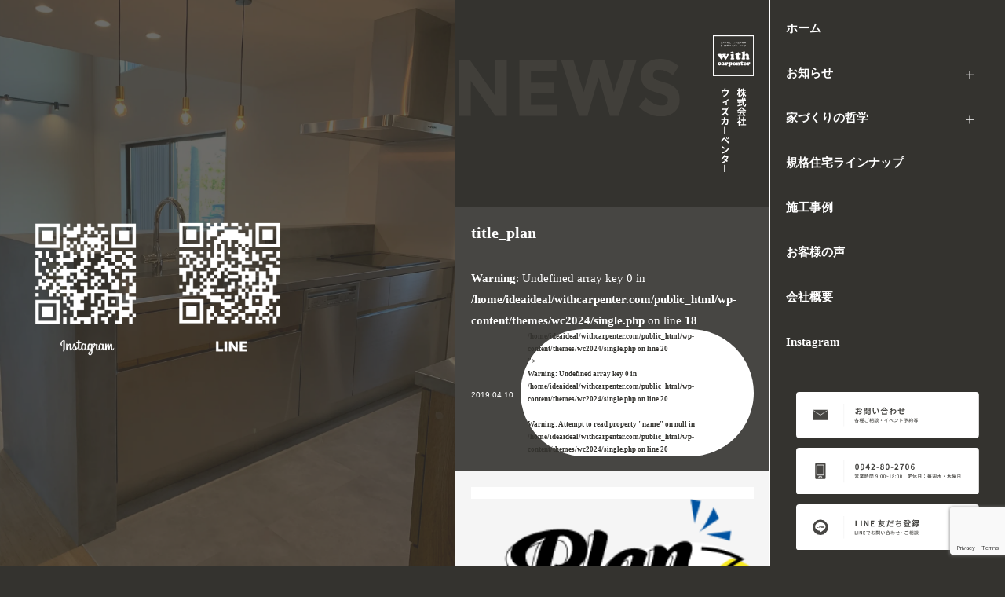

--- FILE ---
content_type: text/html; charset=UTF-8
request_url: https://withcarpenter.com/archives/kikaku/bungalow/title_plan-3
body_size: 9015
content:
<!DOCTYPE html>
<html lang="ja">
<head>
<!-- Google Tag Manager -->
<script>(function(w,d,s,l,i){w[l]=w[l]||[];w[l].push({'gtm.start':
new Date().getTime(),event:'gtm.js'});var f=d.getElementsByTagName(s)[0],
j=d.createElement(s),dl=l!='dataLayer'?'&l='+l:'';j.async=true;j.src=
'https://www.googletagmanager.com/gtm.js?id='+i+dl;f.parentNode.insertBefore(j,f);
})(window,document,'script','dataLayer','GTM-PRTJ6Q7');</script>
<!-- End Google Tag Manager -->
<meta name="facebook-domain-verification" content="v95wtw02xagt3tno6pyfqrc5t1p0z2" />
<meta charset="UTF-8">
<meta name="viewport" content="width=device-width, initial-scale=1.0">
<!-- <link rel="stylesheet" href="https://withcarpenter.com/wp-content/themes/wc2024/reset.css"> -->
<!-- <link rel="stylesheet" href="https://withcarpenter.com/wp-content/themes/wc2024/css/swiper-bundle.css"> -->
<!-- <link rel="stylesheet" href="https://withcarpenter.com/wp-content/themes/wc2024/style.css?1738619629"> -->
<!-- <link rel="stylesheet" href="https://withcarpenter.com/wp-content/themes/wc2024/title.css"> -->
<link rel="stylesheet" type="text/css" href="//withcarpenter.com/wp-content/cache/wpfc-minified/1evl4k6/7mv3z.css" media="all"/>
<title>title_plan | 株式会社ウィズカーペンター（佐賀県みやき町）</title>
<!-- All in One SEO 4.9.1.1 - aioseo.com -->
<meta name="robots" content="max-image-preview:large" />
<meta name="author" content="rlab"/>
<link rel="canonical" href="https://withcarpenter.com/archives/kikaku/bungalow/title_plan-3" />
<meta name="generator" content="All in One SEO (AIOSEO) 4.9.1.1" />
<meta property="og:locale" content="ja_JP" />
<meta property="og:site_name" content="株式会社ウィズカーペンター（佐賀県みやき町）" />
<meta property="og:type" content="article" />
<meta property="og:title" content="title_plan | 株式会社ウィズカーペンター（佐賀県みやき町）" />
<meta property="og:url" content="https://withcarpenter.com/archives/kikaku/bungalow/title_plan-3" />
<meta property="og:image" content="https://withcarpenter.com/wp-content/uploads/2019/04/eyecatch.jpg" />
<meta property="og:image:secure_url" content="https://withcarpenter.com/wp-content/uploads/2019/04/eyecatch.jpg" />
<meta property="og:image:width" content="1200" />
<meta property="og:image:height" content="630" />
<meta property="article:published_time" content="2019-04-10T00:55:24+00:00" />
<meta property="article:modified_time" content="2019-04-10T00:55:24+00:00" />
<meta name="twitter:card" content="summary" />
<meta name="twitter:title" content="title_plan | 株式会社ウィズカーペンター（佐賀県みやき町）" />
<meta name="twitter:image" content="https://withcarpenter.com/wp-content/uploads/2019/04/eyecatch.jpg" />
<script type="application/ld+json" class="aioseo-schema">
{"@context":"https:\/\/schema.org","@graph":[{"@type":"BreadcrumbList","@id":"https:\/\/withcarpenter.com\/archives\/kikaku\/bungalow\/title_plan-3#breadcrumblist","itemListElement":[{"@type":"ListItem","@id":"https:\/\/withcarpenter.com#listItem","position":1,"name":"\u30db\u30fc\u30e0","item":"https:\/\/withcarpenter.com","nextItem":{"@type":"ListItem","@id":"https:\/\/withcarpenter.com\/archives\/kikaku\/bungalow\/title_plan-3#listItem","name":"title_plan"}},{"@type":"ListItem","@id":"https:\/\/withcarpenter.com\/archives\/kikaku\/bungalow\/title_plan-3#listItem","position":2,"name":"title_plan","previousItem":{"@type":"ListItem","@id":"https:\/\/withcarpenter.com#listItem","name":"\u30db\u30fc\u30e0"}}]},{"@type":"ItemPage","@id":"https:\/\/withcarpenter.com\/archives\/kikaku\/bungalow\/title_plan-3#itempage","url":"https:\/\/withcarpenter.com\/archives\/kikaku\/bungalow\/title_plan-3","name":"title_plan | \u682a\u5f0f\u4f1a\u793e\u30a6\u30a3\u30ba\u30ab\u30fc\u30da\u30f3\u30bf\u30fc\uff08\u4f50\u8cc0\u770c\u307f\u3084\u304d\u753a\uff09","inLanguage":"ja","isPartOf":{"@id":"https:\/\/withcarpenter.com\/#website"},"breadcrumb":{"@id":"https:\/\/withcarpenter.com\/archives\/kikaku\/bungalow\/title_plan-3#breadcrumblist"},"author":{"@id":"https:\/\/withcarpenter.com\/archives\/author\/rlab#author"},"creator":{"@id":"https:\/\/withcarpenter.com\/archives\/author\/rlab#author"},"datePublished":"2019-04-10T09:55:24+09:00","dateModified":"2019-04-10T09:55:24+09:00"},{"@type":"Organization","@id":"https:\/\/withcarpenter.com\/#organization","name":"\u682a\u5f0f\u4f1a\u793e\u30a6\u30a3\u30ba\u30ab\u30fc\u30da\u30f3\u30bf\u30fc\uff08\u4f50\u8cc0\u770c\u307f\u3084\u304d\u753a\uff09","description":"\u65b0\u7bc9\u4e00\u6238\u5efa\u3066\u3084\u30ea\u30ce\u30d9\u30fc\u30b7\u30e7\u30f3\u306a\u3089\u4f50\u8cc0\u770c\u307f\u3084\u304d\u753a\u306b\u3042\u308b\u5de5\u52d9\u5e97\u682a\u5f0f\u4f1a\u793e\u30a6\u30a3\u30ba\u30ab\u30fc\u30da\u30f3\u30bf\u30fc\u306b\u304a\u4efb\u305b\u304f\u3060\u3055\u3044\u3002\u30ed\u30fc\u30b3\u30b9\u30c8\u306a\u306e\u306b\u81ea\u7136\u7d20\u6750\u3092\u4f7f\u3063\u305fWoodbox\u30b7\u30ea\u30fc\u30ba\u3092\u306f\u3058\u3081\u3001\u4f4f\u3080\u4eba\u304c\u8c4a\u304b\u306a\u4eba\u751f\u3092\u9001\u3063\u3066\u3044\u305f\u3060\u3051\u308b\u3088\u3046\u30c8\u30fc\u30bf\u30eb\u3067\u30b5\u30dd\u30fc\u30c8\u3044\u305f\u3057\u307e\u3059\u3002","url":"https:\/\/withcarpenter.com\/"},{"@type":"Person","@id":"https:\/\/withcarpenter.com\/archives\/author\/rlab#author","url":"https:\/\/withcarpenter.com\/archives\/author\/rlab","name":"rlab","image":{"@type":"ImageObject","@id":"https:\/\/withcarpenter.com\/archives\/kikaku\/bungalow\/title_plan-3#authorImage","url":"https:\/\/secure.gravatar.com\/avatar\/895fcf07ead0bf0e17ded4bcc4950693e1454c475a3fbf60b5a8f8cc5f274c00?s=96&d=mm&r=g","width":96,"height":96,"caption":"rlab"}},{"@type":"WebSite","@id":"https:\/\/withcarpenter.com\/#website","url":"https:\/\/withcarpenter.com\/","name":"\u682a\u5f0f\u4f1a\u793e\u30a6\u30a3\u30ba\u30ab\u30fc\u30da\u30f3\u30bf\u30fc\uff08\u4f50\u8cc0\u770c\u307f\u3084\u304d\u753a\uff09","description":"\u65b0\u7bc9\u4e00\u6238\u5efa\u3066\u3084\u30ea\u30ce\u30d9\u30fc\u30b7\u30e7\u30f3\u306a\u3089\u4f50\u8cc0\u770c\u307f\u3084\u304d\u753a\u306b\u3042\u308b\u5de5\u52d9\u5e97\u682a\u5f0f\u4f1a\u793e\u30a6\u30a3\u30ba\u30ab\u30fc\u30da\u30f3\u30bf\u30fc\u306b\u304a\u4efb\u305b\u304f\u3060\u3055\u3044\u3002\u30ed\u30fc\u30b3\u30b9\u30c8\u306a\u306e\u306b\u81ea\u7136\u7d20\u6750\u3092\u4f7f\u3063\u305fWoodbox\u30b7\u30ea\u30fc\u30ba\u3092\u306f\u3058\u3081\u3001\u4f4f\u3080\u4eba\u304c\u8c4a\u304b\u306a\u4eba\u751f\u3092\u9001\u3063\u3066\u3044\u305f\u3060\u3051\u308b\u3088\u3046\u30c8\u30fc\u30bf\u30eb\u3067\u30b5\u30dd\u30fc\u30c8\u3044\u305f\u3057\u307e\u3059\u3002","inLanguage":"ja","publisher":{"@id":"https:\/\/withcarpenter.com\/#organization"}}]}
</script>
<!-- All in One SEO -->
<link rel="alternate" title="oEmbed (JSON)" type="application/json+oembed" href="https://withcarpenter.com/wp-json/oembed/1.0/embed?url=https%3A%2F%2Fwithcarpenter.com%2Farchives%2Fkikaku%2Fbungalow%2Ftitle_plan-3" />
<link rel="alternate" title="oEmbed (XML)" type="text/xml+oembed" href="https://withcarpenter.com/wp-json/oembed/1.0/embed?url=https%3A%2F%2Fwithcarpenter.com%2Farchives%2Fkikaku%2Fbungalow%2Ftitle_plan-3&#038;format=xml" />
<style id='wp-img-auto-sizes-contain-inline-css' type='text/css'>
img:is([sizes=auto i],[sizes^="auto," i]){contain-intrinsic-size:3000px 1500px}
/*# sourceURL=wp-img-auto-sizes-contain-inline-css */
</style>
<!-- <link rel='stylesheet' id='sbi_styles-css' href='https://withcarpenter.com/wp-content/plugins/instagram-feed/css/sbi-styles.min.css?ver=6.10.0' type='text/css' media='all' /> -->
<link rel="stylesheet" type="text/css" href="//withcarpenter.com/wp-content/cache/wpfc-minified/eixl3xqx/7mv3z.css" media="all"/>
<style id='wp-block-library-inline-css' type='text/css'>
:root{--wp-block-synced-color:#7a00df;--wp-block-synced-color--rgb:122,0,223;--wp-bound-block-color:var(--wp-block-synced-color);--wp-editor-canvas-background:#ddd;--wp-admin-theme-color:#007cba;--wp-admin-theme-color--rgb:0,124,186;--wp-admin-theme-color-darker-10:#006ba1;--wp-admin-theme-color-darker-10--rgb:0,107,160.5;--wp-admin-theme-color-darker-20:#005a87;--wp-admin-theme-color-darker-20--rgb:0,90,135;--wp-admin-border-width-focus:2px}@media (min-resolution:192dpi){:root{--wp-admin-border-width-focus:1.5px}}.wp-element-button{cursor:pointer}:root .has-very-light-gray-background-color{background-color:#eee}:root .has-very-dark-gray-background-color{background-color:#313131}:root .has-very-light-gray-color{color:#eee}:root .has-very-dark-gray-color{color:#313131}:root .has-vivid-green-cyan-to-vivid-cyan-blue-gradient-background{background:linear-gradient(135deg,#00d084,#0693e3)}:root .has-purple-crush-gradient-background{background:linear-gradient(135deg,#34e2e4,#4721fb 50%,#ab1dfe)}:root .has-hazy-dawn-gradient-background{background:linear-gradient(135deg,#faaca8,#dad0ec)}:root .has-subdued-olive-gradient-background{background:linear-gradient(135deg,#fafae1,#67a671)}:root .has-atomic-cream-gradient-background{background:linear-gradient(135deg,#fdd79a,#004a59)}:root .has-nightshade-gradient-background{background:linear-gradient(135deg,#330968,#31cdcf)}:root .has-midnight-gradient-background{background:linear-gradient(135deg,#020381,#2874fc)}:root{--wp--preset--font-size--normal:16px;--wp--preset--font-size--huge:42px}.has-regular-font-size{font-size:1em}.has-larger-font-size{font-size:2.625em}.has-normal-font-size{font-size:var(--wp--preset--font-size--normal)}.has-huge-font-size{font-size:var(--wp--preset--font-size--huge)}.has-text-align-center{text-align:center}.has-text-align-left{text-align:left}.has-text-align-right{text-align:right}.has-fit-text{white-space:nowrap!important}#end-resizable-editor-section{display:none}.aligncenter{clear:both}.items-justified-left{justify-content:flex-start}.items-justified-center{justify-content:center}.items-justified-right{justify-content:flex-end}.items-justified-space-between{justify-content:space-between}.screen-reader-text{border:0;clip-path:inset(50%);height:1px;margin:-1px;overflow:hidden;padding:0;position:absolute;width:1px;word-wrap:normal!important}.screen-reader-text:focus{background-color:#ddd;clip-path:none;color:#444;display:block;font-size:1em;height:auto;left:5px;line-height:normal;padding:15px 23px 14px;text-decoration:none;top:5px;width:auto;z-index:100000}html :where(.has-border-color){border-style:solid}html :where([style*=border-top-color]){border-top-style:solid}html :where([style*=border-right-color]){border-right-style:solid}html :where([style*=border-bottom-color]){border-bottom-style:solid}html :where([style*=border-left-color]){border-left-style:solid}html :where([style*=border-width]){border-style:solid}html :where([style*=border-top-width]){border-top-style:solid}html :where([style*=border-right-width]){border-right-style:solid}html :where([style*=border-bottom-width]){border-bottom-style:solid}html :where([style*=border-left-width]){border-left-style:solid}html :where(img[class*=wp-image-]){height:auto;max-width:100%}:where(figure){margin:0 0 1em}html :where(.is-position-sticky){--wp-admin--admin-bar--position-offset:var(--wp-admin--admin-bar--height,0px)}@media screen and (max-width:600px){html :where(.is-position-sticky){--wp-admin--admin-bar--position-offset:0px}}
/*# sourceURL=wp-block-library-inline-css */
</style><style id='global-styles-inline-css' type='text/css'>
:root{--wp--preset--aspect-ratio--square: 1;--wp--preset--aspect-ratio--4-3: 4/3;--wp--preset--aspect-ratio--3-4: 3/4;--wp--preset--aspect-ratio--3-2: 3/2;--wp--preset--aspect-ratio--2-3: 2/3;--wp--preset--aspect-ratio--16-9: 16/9;--wp--preset--aspect-ratio--9-16: 9/16;--wp--preset--color--black: #000000;--wp--preset--color--cyan-bluish-gray: #abb8c3;--wp--preset--color--white: #ffffff;--wp--preset--color--pale-pink: #f78da7;--wp--preset--color--vivid-red: #cf2e2e;--wp--preset--color--luminous-vivid-orange: #ff6900;--wp--preset--color--luminous-vivid-amber: #fcb900;--wp--preset--color--light-green-cyan: #7bdcb5;--wp--preset--color--vivid-green-cyan: #00d084;--wp--preset--color--pale-cyan-blue: #8ed1fc;--wp--preset--color--vivid-cyan-blue: #0693e3;--wp--preset--color--vivid-purple: #9b51e0;--wp--preset--gradient--vivid-cyan-blue-to-vivid-purple: linear-gradient(135deg,rgb(6,147,227) 0%,rgb(155,81,224) 100%);--wp--preset--gradient--light-green-cyan-to-vivid-green-cyan: linear-gradient(135deg,rgb(122,220,180) 0%,rgb(0,208,130) 100%);--wp--preset--gradient--luminous-vivid-amber-to-luminous-vivid-orange: linear-gradient(135deg,rgb(252,185,0) 0%,rgb(255,105,0) 100%);--wp--preset--gradient--luminous-vivid-orange-to-vivid-red: linear-gradient(135deg,rgb(255,105,0) 0%,rgb(207,46,46) 100%);--wp--preset--gradient--very-light-gray-to-cyan-bluish-gray: linear-gradient(135deg,rgb(238,238,238) 0%,rgb(169,184,195) 100%);--wp--preset--gradient--cool-to-warm-spectrum: linear-gradient(135deg,rgb(74,234,220) 0%,rgb(151,120,209) 20%,rgb(207,42,186) 40%,rgb(238,44,130) 60%,rgb(251,105,98) 80%,rgb(254,248,76) 100%);--wp--preset--gradient--blush-light-purple: linear-gradient(135deg,rgb(255,206,236) 0%,rgb(152,150,240) 100%);--wp--preset--gradient--blush-bordeaux: linear-gradient(135deg,rgb(254,205,165) 0%,rgb(254,45,45) 50%,rgb(107,0,62) 100%);--wp--preset--gradient--luminous-dusk: linear-gradient(135deg,rgb(255,203,112) 0%,rgb(199,81,192) 50%,rgb(65,88,208) 100%);--wp--preset--gradient--pale-ocean: linear-gradient(135deg,rgb(255,245,203) 0%,rgb(182,227,212) 50%,rgb(51,167,181) 100%);--wp--preset--gradient--electric-grass: linear-gradient(135deg,rgb(202,248,128) 0%,rgb(113,206,126) 100%);--wp--preset--gradient--midnight: linear-gradient(135deg,rgb(2,3,129) 0%,rgb(40,116,252) 100%);--wp--preset--font-size--small: 13px;--wp--preset--font-size--medium: 20px;--wp--preset--font-size--large: 36px;--wp--preset--font-size--x-large: 42px;--wp--preset--spacing--20: 0.44rem;--wp--preset--spacing--30: 0.67rem;--wp--preset--spacing--40: 1rem;--wp--preset--spacing--50: 1.5rem;--wp--preset--spacing--60: 2.25rem;--wp--preset--spacing--70: 3.38rem;--wp--preset--spacing--80: 5.06rem;--wp--preset--shadow--natural: 6px 6px 9px rgba(0, 0, 0, 0.2);--wp--preset--shadow--deep: 12px 12px 50px rgba(0, 0, 0, 0.4);--wp--preset--shadow--sharp: 6px 6px 0px rgba(0, 0, 0, 0.2);--wp--preset--shadow--outlined: 6px 6px 0px -3px rgb(255, 255, 255), 6px 6px rgb(0, 0, 0);--wp--preset--shadow--crisp: 6px 6px 0px rgb(0, 0, 0);}:where(.is-layout-flex){gap: 0.5em;}:where(.is-layout-grid){gap: 0.5em;}body .is-layout-flex{display: flex;}.is-layout-flex{flex-wrap: wrap;align-items: center;}.is-layout-flex > :is(*, div){margin: 0;}body .is-layout-grid{display: grid;}.is-layout-grid > :is(*, div){margin: 0;}:where(.wp-block-columns.is-layout-flex){gap: 2em;}:where(.wp-block-columns.is-layout-grid){gap: 2em;}:where(.wp-block-post-template.is-layout-flex){gap: 1.25em;}:where(.wp-block-post-template.is-layout-grid){gap: 1.25em;}.has-black-color{color: var(--wp--preset--color--black) !important;}.has-cyan-bluish-gray-color{color: var(--wp--preset--color--cyan-bluish-gray) !important;}.has-white-color{color: var(--wp--preset--color--white) !important;}.has-pale-pink-color{color: var(--wp--preset--color--pale-pink) !important;}.has-vivid-red-color{color: var(--wp--preset--color--vivid-red) !important;}.has-luminous-vivid-orange-color{color: var(--wp--preset--color--luminous-vivid-orange) !important;}.has-luminous-vivid-amber-color{color: var(--wp--preset--color--luminous-vivid-amber) !important;}.has-light-green-cyan-color{color: var(--wp--preset--color--light-green-cyan) !important;}.has-vivid-green-cyan-color{color: var(--wp--preset--color--vivid-green-cyan) !important;}.has-pale-cyan-blue-color{color: var(--wp--preset--color--pale-cyan-blue) !important;}.has-vivid-cyan-blue-color{color: var(--wp--preset--color--vivid-cyan-blue) !important;}.has-vivid-purple-color{color: var(--wp--preset--color--vivid-purple) !important;}.has-black-background-color{background-color: var(--wp--preset--color--black) !important;}.has-cyan-bluish-gray-background-color{background-color: var(--wp--preset--color--cyan-bluish-gray) !important;}.has-white-background-color{background-color: var(--wp--preset--color--white) !important;}.has-pale-pink-background-color{background-color: var(--wp--preset--color--pale-pink) !important;}.has-vivid-red-background-color{background-color: var(--wp--preset--color--vivid-red) !important;}.has-luminous-vivid-orange-background-color{background-color: var(--wp--preset--color--luminous-vivid-orange) !important;}.has-luminous-vivid-amber-background-color{background-color: var(--wp--preset--color--luminous-vivid-amber) !important;}.has-light-green-cyan-background-color{background-color: var(--wp--preset--color--light-green-cyan) !important;}.has-vivid-green-cyan-background-color{background-color: var(--wp--preset--color--vivid-green-cyan) !important;}.has-pale-cyan-blue-background-color{background-color: var(--wp--preset--color--pale-cyan-blue) !important;}.has-vivid-cyan-blue-background-color{background-color: var(--wp--preset--color--vivid-cyan-blue) !important;}.has-vivid-purple-background-color{background-color: var(--wp--preset--color--vivid-purple) !important;}.has-black-border-color{border-color: var(--wp--preset--color--black) !important;}.has-cyan-bluish-gray-border-color{border-color: var(--wp--preset--color--cyan-bluish-gray) !important;}.has-white-border-color{border-color: var(--wp--preset--color--white) !important;}.has-pale-pink-border-color{border-color: var(--wp--preset--color--pale-pink) !important;}.has-vivid-red-border-color{border-color: var(--wp--preset--color--vivid-red) !important;}.has-luminous-vivid-orange-border-color{border-color: var(--wp--preset--color--luminous-vivid-orange) !important;}.has-luminous-vivid-amber-border-color{border-color: var(--wp--preset--color--luminous-vivid-amber) !important;}.has-light-green-cyan-border-color{border-color: var(--wp--preset--color--light-green-cyan) !important;}.has-vivid-green-cyan-border-color{border-color: var(--wp--preset--color--vivid-green-cyan) !important;}.has-pale-cyan-blue-border-color{border-color: var(--wp--preset--color--pale-cyan-blue) !important;}.has-vivid-cyan-blue-border-color{border-color: var(--wp--preset--color--vivid-cyan-blue) !important;}.has-vivid-purple-border-color{border-color: var(--wp--preset--color--vivid-purple) !important;}.has-vivid-cyan-blue-to-vivid-purple-gradient-background{background: var(--wp--preset--gradient--vivid-cyan-blue-to-vivid-purple) !important;}.has-light-green-cyan-to-vivid-green-cyan-gradient-background{background: var(--wp--preset--gradient--light-green-cyan-to-vivid-green-cyan) !important;}.has-luminous-vivid-amber-to-luminous-vivid-orange-gradient-background{background: var(--wp--preset--gradient--luminous-vivid-amber-to-luminous-vivid-orange) !important;}.has-luminous-vivid-orange-to-vivid-red-gradient-background{background: var(--wp--preset--gradient--luminous-vivid-orange-to-vivid-red) !important;}.has-very-light-gray-to-cyan-bluish-gray-gradient-background{background: var(--wp--preset--gradient--very-light-gray-to-cyan-bluish-gray) !important;}.has-cool-to-warm-spectrum-gradient-background{background: var(--wp--preset--gradient--cool-to-warm-spectrum) !important;}.has-blush-light-purple-gradient-background{background: var(--wp--preset--gradient--blush-light-purple) !important;}.has-blush-bordeaux-gradient-background{background: var(--wp--preset--gradient--blush-bordeaux) !important;}.has-luminous-dusk-gradient-background{background: var(--wp--preset--gradient--luminous-dusk) !important;}.has-pale-ocean-gradient-background{background: var(--wp--preset--gradient--pale-ocean) !important;}.has-electric-grass-gradient-background{background: var(--wp--preset--gradient--electric-grass) !important;}.has-midnight-gradient-background{background: var(--wp--preset--gradient--midnight) !important;}.has-small-font-size{font-size: var(--wp--preset--font-size--small) !important;}.has-medium-font-size{font-size: var(--wp--preset--font-size--medium) !important;}.has-large-font-size{font-size: var(--wp--preset--font-size--large) !important;}.has-x-large-font-size{font-size: var(--wp--preset--font-size--x-large) !important;}
/*# sourceURL=global-styles-inline-css */
</style>
<style id='classic-theme-styles-inline-css' type='text/css'>
/*! This file is auto-generated */
.wp-block-button__link{color:#fff;background-color:#32373c;border-radius:9999px;box-shadow:none;text-decoration:none;padding:calc(.667em + 2px) calc(1.333em + 2px);font-size:1.125em}.wp-block-file__button{background:#32373c;color:#fff;text-decoration:none}
/*# sourceURL=/wp-includes/css/classic-themes.min.css */
</style>
<!-- <link rel='stylesheet' id='contact-form-7-css' href='https://withcarpenter.com/wp-content/plugins/contact-form-7/includes/css/styles.css?ver=6.1.4' type='text/css' media='all' /> -->
<link rel="stylesheet" type="text/css" href="//withcarpenter.com/wp-content/cache/wpfc-minified/fookx2q1/7mv3z.css" media="all"/>
<link rel="https://api.w.org/" href="https://withcarpenter.com/wp-json/" /><link rel="alternate" title="JSON" type="application/json" href="https://withcarpenter.com/wp-json/wp/v2/media/241" /><link rel='shortlink' href='https://withcarpenter.com/?p=241' />
<noscript><style>.lazyload[data-src]{display:none !important;}</style></noscript><style>.lazyload{background-image:none !important;}.lazyload:before{background-image:none !important;}</style>		<style type="text/css" id="wp-custom-css">
@media (max-width: 768px) {
.wp-block-columns {
flex-wrap: nowrap !important;
}
.wp-block-column {
width: 50% !important;
flex-basis: 50% !important;
}
}		</style>
</head>
<body>
<!-- Google Tag Manager (noscript) -->
<noscript><iframe src="https://www.googletagmanager.com/ns.html?id=GTM-PRTJ6Q7"
height="0" width="0" style="display:none;visibility:hidden"></iframe></noscript>
<!-- End Google Tag Manager (noscript) -->
<div id="top" class="pageWrapper">
<header id="header">
<div id="menu_btn">
<div class="menu-trigger">
<span></span>
<span></span>
<span></span>
</div>
</div>
<nav id="nav">
<ul class="nav mb-1">
<li><a href="https://withcarpenter.com/">ホーム</a></li>
<li class="menu-item-has-children current-menu-item">
<a href="#">お知らせ</a>
<ul class="sub-menu">
<li><a href="https://withcarpenter.com/archives/category/news/">新着情報</a></li>
<li><a href="https://withcarpenter.com/archives/category/event/">イベント情報</a></li>
<li><a href="https://withcarpenter.com/archives/column">コラム</a></li>
</ul>
</li>
<li class="menu-item-has-children current-menu-item">
<a href="#">家づくりの哲学</a>
<ul class="sub-menu">
<li><a href="https://withcarpenter.com/philosophy">お金をかけずにいい家を</a></li>
<li><a href="https://withcarpenter.com/story">「好き」が全てのはじまり</a></li>
<li><a href="https://withcarpenter.com/concept">豊かな暮らしとは？</a></li>
</ul>
</li>
<li><a href="https://withcarpenter.com/archives/kikaku/">規格住宅ラインナップ</a></li>
<li><a href="https://withcarpenter.com/archives/works">施工事例</a></li>
<li><a href="https://withcarpenter.com/archives/recommend">お客様の声</a></li>
<li><a href="https://withcarpenter.com/outline">会社概要</a></li>
<li><a href="https://www.instagram.com/withcarpentersaga/" target="_blank">Instagram</a></li>
</ul>
<div class="box-90 m-a">
<p class="mb-1em"><a href="https://withcarpenter.com/contact"><img src="[data-uri]" alt="お問い合わせ" data-src="https://withcarpenter.com/wp-content/themes/wc2024/img/svg/mail.svg" decoding="async" class="lazyload"><noscript><img src="https://withcarpenter.com/wp-content/themes/wc2024/img/svg/mail.svg" alt="お問い合わせ" data-eio="l"></noscript></a></p>
<p class="mb-1em"><a href="tel:0942-80-2706"><img src="[data-uri]" alt="電話" data-src="https://withcarpenter.com/wp-content/themes/wc2024/img/svg/phone.svg" decoding="async" class="lazyload"><noscript><img src="https://withcarpenter.com/wp-content/themes/wc2024/img/svg/phone.svg" alt="電話" data-eio="l"></noscript></a></p>
<p><a href="https://page.line.me/706mfxbn?openQrModal=true"><img src="[data-uri]" alt="LINE" data-src="https://withcarpenter.com/wp-content/themes/wc2024/img/svg/line.svg" decoding="async" class="lazyload"><noscript><img src="https://withcarpenter.com/wp-content/themes/wc2024/img/svg/line.svg" alt="LINE" data-eio="l"></noscript></a></p>
</div>
</nav>
<div class="overlay"></div>
</header><div id="container">
<div class="fv ds-fx jc-sb ai-c mb-1">
<div class="box-75">
<img src="[data-uri]" alt="news" data-src="https://withcarpenter.com/wp-content/themes/wc2024/img/svg/news.svg" decoding="async" class="lazyload"><noscript><img src="https://withcarpenter.com/wp-content/themes/wc2024/img/svg/news.svg" alt="news" data-eio="l"></noscript>
</div>
<div class="box-23 ds-fx jc-e p-r">
<h1 class="logo"><a href="https://withcarpenter.com/"><img src="[data-uri]" alt="株式会社ウィズカーペンター" data-src="https://withcarpenter.com/wp-content/themes/wc2024/img/svg/logo.svg" decoding="async" class="lazyload"><noscript><img src="https://withcarpenter.com/wp-content/themes/wc2024/img/svg/logo.svg" alt="株式会社ウィズカーペンター" data-eio="l"></noscript></a></h1>
</div>
</div><!--fv-->
<div class="postMetaWrapper">
<div class="box-90 m-a">
<h2 class="mainTitle1">title_plan</h2>
<br />
<b>Warning</b>:  Undefined array key 0 in <b>/home/ideaideal/withcarpenter.com/public_html/wp-content/themes/wc2024/single.php</b> on line <b>18</b><br />
<p class="postMeta ds-fx ai-c"><span class="date">2019.04.10</span><span class="cat"><a href="<br />
<b>Warning</b>:  Attempt to read property "term_id" on null in <b>/home/ideaideal/withcarpenter.com/public_html/wp-content/themes/wc2024/single.php</b> on line <b>20</b><br />
"><br />
<b>Warning</b>:  Undefined array key 0 in <b>/home/ideaideal/withcarpenter.com/public_html/wp-content/themes/wc2024/single.php</b> on line <b>20</b><br />
<br />
<b>Warning</b>:  Attempt to read property "name" on null in <b>/home/ideaideal/withcarpenter.com/public_html/wp-content/themes/wc2024/single.php</b> on line <b>20</b><br />
</a></span></p>
</div>
</div>
<article>
<div class="postArticle pad-1">
<dl class="eventDetail ds-fx fw-w jc-sb">
</dl>
<p class="attachment"><a href='https://withcarpenter.com/wp-content/uploads/2019/04/title_plan-2.png'><img decoding="async" width="228" height="126" src="[data-uri]" class="attachment-medium size-medium lazyload" alt=""  loading="lazy" data-src="https://withcarpenter.com/wp-content/uploads/2019/04/title_plan-2.png" data-eio-rwidth="228" data-eio-rheight="126"><noscript><img decoding="async" width="228" height="126" src="https://withcarpenter.com/wp-content/uploads/2019/04/title_plan-2.png" class="attachment-medium size-medium" alt=""  loading="lazy" data-eio="l"></noscript></a></p>
</div>
</article>
<div class="contactBox pad-1">
<h2 class="mainTitle1 ta-c">お問い合わせ</h2>
<p class="enComment ta-c mb-1">CONTACT</p>
<p class="ta-c mb-1">まずはお気軽に<br>お問い合わせください。</p>
<div class="box-85 m-a mb-1">
<p class="mb-1em"><a href="https://withcarpenter.com/contact"><img src="[data-uri]" alt="お問い合わせ" data-src="https://withcarpenter.com/wp-content/themes/wc2024/img/svg/mail.svg" decoding="async" class="lazyload"><noscript><img src="https://withcarpenter.com/wp-content/themes/wc2024/img/svg/mail.svg" alt="お問い合わせ" data-eio="l"></noscript></a></p>
<p class="mb-1em"><a href="tel:0942-80-2706"><img src="[data-uri]" alt="電話" data-src="https://withcarpenter.com/wp-content/themes/wc2024/img/svg/phone.svg" decoding="async" class="lazyload"><noscript><img src="https://withcarpenter.com/wp-content/themes/wc2024/img/svg/phone.svg" alt="電話" data-eio="l"></noscript></a></p>
<p><a href="https://page.line.me/706mfxbn?openQrModal=true"><img src="[data-uri]" alt="LINE" data-src="https://withcarpenter.com/wp-content/themes/wc2024/img/svg/line.svg" decoding="async" class="lazyload"><noscript><img src="https://withcarpenter.com/wp-content/themes/wc2024/img/svg/line.svg" alt="LINE" data-eio="l"></noscript></a></p>
</div>
</div> <footer id="footer">
<div class="pad-1">
<div class="box-85 m-a">
<div class="ds-fx jc-sb ai-c mb-1">
<div class="logoBox">
<h2 class="footLogo"><a href="https://withcarpenter.com/"><img src="[data-uri]" alt="株式会社ウィズカーペンター" data-src="https://withcarpenter.com/wp-content/themes/wc2024/img/svg/logo2.svg" decoding="async" class="lazyload"><noscript><img src="https://withcarpenter.com/wp-content/themes/wc2024/img/svg/logo2.svg" alt="株式会社ウィズカーペンター" data-eio="l"></noscript></a></h2>
</div>
<div class="footTitle">
<h2>株式会社ウィズカーペンター</h2>
                           <address>〒849-0102<br>佐賀県三養基郡みやき町大字簑原1475-16</address>
</div>
</div>
<ul class="footNav ds-fx jc-sa">
<div>
<li><a href="https://withcarpenter.com/">ホーム</a></li>
<li><a href="https://withcarpenter.com/archives/works">施工事例</a></li>
<li><a href="https://withcarpenter.com/philosophy">お金をかけずにいい家を</a></li>
<li><a href="https://withcarpenter.com/story">「好き」が全てのはじまり</a></li>
<li><a href="https://withcarpenter.com/concept">豊かな暮らしとは？</a></li>
<li><a href="https://withcarpenter.com/archives/category/news/">お知らせ</a></li>
</div>
<div>
<li><a href="https://withcarpenter.com/archives/category/event/">イベント情報</a></li>
<li><a href="https://withcarpenter.com/archives/recommend">お客様の声</a></li>
<li><a href="https://withcarpenter.com/archives/kikaku/">規格住宅ラインナップ</a></li>
<li><a href="https://withcarpenter.com/archives/column">コラム</a></li>
<li><a href="https://withcarpenter.com/contact">お問い合わせ</a></li>
<li><a href="https://www.instagram.com/withcarpentersaga/">Instagram</a></li>
</div>
</ul>
</div>
<p class="copyright">Copy&copy;WithCarpenter.</p>
</div>
</footer>
</div><!--container-->
<div id="elseBg" class="leftPart ds-fx ai-c jc-c">
<div class="social-pc">
<img src="[data-uri]" alt="QRコード" data-src="https://withcarpenter.com/wp-content/themes/wc2024/img/webp/social-pc.webp" decoding="async" class="lazyload" data-eio-rwidth="1200" data-eio-rheight="800"><noscript><img src="https://withcarpenter.com/wp-content/themes/wc2024/img/webp/social-pc.webp" alt="QRコード" data-eio="l"></noscript>
</div>
</div>
</div>
<script src="https://code.jquery.com/jquery-3.6.0.min.js"></script>
<script src="https://cdnjs.cloudflare.com/ajax/libs/gsap/3.11.0/gsap.min.js"></script>
<script src="https://cdnjs.cloudflare.com/ajax/libs/gsap/3.11.0/ScrollTrigger.min.js"></script>
<script src="https://withcarpenter.com/wp-content/themes/wc2024/js/swiper-bundle.min.js"></script>
<script src="https://withcarpenter.com/wp-content/themes/wc2024/js/functions.js"></script>
<script type="speculationrules">
{"prefetch":[{"source":"document","where":{"and":[{"href_matches":"/*"},{"not":{"href_matches":["/wp-*.php","/wp-admin/*","/wp-content/uploads/*","/wp-content/*","/wp-content/plugins/*","/wp-content/themes/wc2024/*","/*\\?(.+)"]}},{"not":{"selector_matches":"a[rel~=\"nofollow\"]"}},{"not":{"selector_matches":".no-prefetch, .no-prefetch a"}}]},"eagerness":"conservative"}]}
</script>
<!-- Instagram Feed JS -->
<script type="text/javascript">
var sbiajaxurl = "https://withcarpenter.com/wp-admin/admin-ajax.php";
</script>
<script type="text/javascript" id="eio-lazy-load-js-before">
/* <![CDATA[ */
var eio_lazy_vars = {"exactdn_domain":"","skip_autoscale":1,"bg_min_dpr":1.100000000000000088817841970012523233890533447265625,"threshold":0,"use_dpr":1};
//# sourceURL=eio-lazy-load-js-before
/* ]]> */
</script>
<script type="text/javascript" src="https://withcarpenter.com/wp-content/plugins/ewww-image-optimizer/includes/lazysizes.min.js?ver=831" id="eio-lazy-load-js" async="async" data-wp-strategy="async"></script>
<script type="module"  src="https://withcarpenter.com/wp-content/plugins/all-in-one-seo-pack/dist/Lite/assets/table-of-contents.95d0dfce.js?ver=4.9.1.1" id="aioseo/js/src/vue/standalone/blocks/table-of-contents/frontend.js-js"></script>
<script type="text/javascript" src="https://withcarpenter.com/wp-includes/js/dist/hooks.min.js?ver=dd5603f07f9220ed27f1" id="wp-hooks-js"></script>
<script type="text/javascript" src="https://withcarpenter.com/wp-includes/js/dist/i18n.min.js?ver=c26c3dc7bed366793375" id="wp-i18n-js"></script>
<script type="text/javascript" id="wp-i18n-js-after">
/* <![CDATA[ */
wp.i18n.setLocaleData( { 'text direction\u0004ltr': [ 'ltr' ] } );
//# sourceURL=wp-i18n-js-after
/* ]]> */
</script>
<script type="text/javascript" src="https://withcarpenter.com/wp-content/plugins/contact-form-7/includes/swv/js/index.js?ver=6.1.4" id="swv-js"></script>
<script type="text/javascript" id="contact-form-7-js-translations">
/* <![CDATA[ */
( function( domain, translations ) {
var localeData = translations.locale_data[ domain ] || translations.locale_data.messages;
localeData[""].domain = domain;
wp.i18n.setLocaleData( localeData, domain );
} )( "contact-form-7", {"translation-revision-date":"2025-11-30 08:12:23+0000","generator":"GlotPress\/4.0.3","domain":"messages","locale_data":{"messages":{"":{"domain":"messages","plural-forms":"nplurals=1; plural=0;","lang":"ja_JP"},"This contact form is placed in the wrong place.":["\u3053\u306e\u30b3\u30f3\u30bf\u30af\u30c8\u30d5\u30a9\u30fc\u30e0\u306f\u9593\u9055\u3063\u305f\u4f4d\u7f6e\u306b\u7f6e\u304b\u308c\u3066\u3044\u307e\u3059\u3002"],"Error:":["\u30a8\u30e9\u30fc:"]}},"comment":{"reference":"includes\/js\/index.js"}} );
//# sourceURL=contact-form-7-js-translations
/* ]]> */
</script>
<script type="text/javascript" id="contact-form-7-js-before">
/* <![CDATA[ */
var wpcf7 = {
"api": {
"root": "https:\/\/withcarpenter.com\/wp-json\/",
"namespace": "contact-form-7\/v1"
}
};
//# sourceURL=contact-form-7-js-before
/* ]]> */
</script>
<script type="text/javascript" src="https://withcarpenter.com/wp-content/plugins/contact-form-7/includes/js/index.js?ver=6.1.4" id="contact-form-7-js"></script>
<script type="text/javascript" src="https://www.google.com/recaptcha/api.js?render=6LdMZp4UAAAAAEnT1uJutMyPIyxHLZgKTVpkGYNy&amp;ver=3.0" id="google-recaptcha-js"></script>
<script type="text/javascript" src="https://withcarpenter.com/wp-includes/js/dist/vendor/wp-polyfill.min.js?ver=3.15.0" id="wp-polyfill-js"></script>
<script type="text/javascript" id="wpcf7-recaptcha-js-before">
/* <![CDATA[ */
var wpcf7_recaptcha = {
"sitekey": "6LdMZp4UAAAAAEnT1uJutMyPIyxHLZgKTVpkGYNy",
"actions": {
"homepage": "homepage",
"contactform": "contactform"
}
};
//# sourceURL=wpcf7-recaptcha-js-before
/* ]]> */
</script>
<script type="text/javascript" src="https://withcarpenter.com/wp-content/plugins/contact-form-7/modules/recaptcha/index.js?ver=6.1.4" id="wpcf7-recaptcha-js"></script>
</body>
</html><!-- WP Fastest Cache file was created in 0.077 seconds, on 2025年12月20日 @ 4:24 AM --><!-- need to refresh to see cached version -->

--- FILE ---
content_type: text/html; charset=utf-8
request_url: https://www.google.com/recaptcha/api2/anchor?ar=1&k=6LdMZp4UAAAAAEnT1uJutMyPIyxHLZgKTVpkGYNy&co=aHR0cHM6Ly93aXRoY2FycGVudGVyLmNvbTo0NDM.&hl=en&v=7gg7H51Q-naNfhmCP3_R47ho&size=invisible&anchor-ms=20000&execute-ms=30000&cb=b6xhi4ef3l9w
body_size: 47922
content:
<!DOCTYPE HTML><html dir="ltr" lang="en"><head><meta http-equiv="Content-Type" content="text/html; charset=UTF-8">
<meta http-equiv="X-UA-Compatible" content="IE=edge">
<title>reCAPTCHA</title>
<style type="text/css">
/* cyrillic-ext */
@font-face {
  font-family: 'Roboto';
  font-style: normal;
  font-weight: 400;
  font-stretch: 100%;
  src: url(//fonts.gstatic.com/s/roboto/v48/KFO7CnqEu92Fr1ME7kSn66aGLdTylUAMa3GUBHMdazTgWw.woff2) format('woff2');
  unicode-range: U+0460-052F, U+1C80-1C8A, U+20B4, U+2DE0-2DFF, U+A640-A69F, U+FE2E-FE2F;
}
/* cyrillic */
@font-face {
  font-family: 'Roboto';
  font-style: normal;
  font-weight: 400;
  font-stretch: 100%;
  src: url(//fonts.gstatic.com/s/roboto/v48/KFO7CnqEu92Fr1ME7kSn66aGLdTylUAMa3iUBHMdazTgWw.woff2) format('woff2');
  unicode-range: U+0301, U+0400-045F, U+0490-0491, U+04B0-04B1, U+2116;
}
/* greek-ext */
@font-face {
  font-family: 'Roboto';
  font-style: normal;
  font-weight: 400;
  font-stretch: 100%;
  src: url(//fonts.gstatic.com/s/roboto/v48/KFO7CnqEu92Fr1ME7kSn66aGLdTylUAMa3CUBHMdazTgWw.woff2) format('woff2');
  unicode-range: U+1F00-1FFF;
}
/* greek */
@font-face {
  font-family: 'Roboto';
  font-style: normal;
  font-weight: 400;
  font-stretch: 100%;
  src: url(//fonts.gstatic.com/s/roboto/v48/KFO7CnqEu92Fr1ME7kSn66aGLdTylUAMa3-UBHMdazTgWw.woff2) format('woff2');
  unicode-range: U+0370-0377, U+037A-037F, U+0384-038A, U+038C, U+038E-03A1, U+03A3-03FF;
}
/* math */
@font-face {
  font-family: 'Roboto';
  font-style: normal;
  font-weight: 400;
  font-stretch: 100%;
  src: url(//fonts.gstatic.com/s/roboto/v48/KFO7CnqEu92Fr1ME7kSn66aGLdTylUAMawCUBHMdazTgWw.woff2) format('woff2');
  unicode-range: U+0302-0303, U+0305, U+0307-0308, U+0310, U+0312, U+0315, U+031A, U+0326-0327, U+032C, U+032F-0330, U+0332-0333, U+0338, U+033A, U+0346, U+034D, U+0391-03A1, U+03A3-03A9, U+03B1-03C9, U+03D1, U+03D5-03D6, U+03F0-03F1, U+03F4-03F5, U+2016-2017, U+2034-2038, U+203C, U+2040, U+2043, U+2047, U+2050, U+2057, U+205F, U+2070-2071, U+2074-208E, U+2090-209C, U+20D0-20DC, U+20E1, U+20E5-20EF, U+2100-2112, U+2114-2115, U+2117-2121, U+2123-214F, U+2190, U+2192, U+2194-21AE, U+21B0-21E5, U+21F1-21F2, U+21F4-2211, U+2213-2214, U+2216-22FF, U+2308-230B, U+2310, U+2319, U+231C-2321, U+2336-237A, U+237C, U+2395, U+239B-23B7, U+23D0, U+23DC-23E1, U+2474-2475, U+25AF, U+25B3, U+25B7, U+25BD, U+25C1, U+25CA, U+25CC, U+25FB, U+266D-266F, U+27C0-27FF, U+2900-2AFF, U+2B0E-2B11, U+2B30-2B4C, U+2BFE, U+3030, U+FF5B, U+FF5D, U+1D400-1D7FF, U+1EE00-1EEFF;
}
/* symbols */
@font-face {
  font-family: 'Roboto';
  font-style: normal;
  font-weight: 400;
  font-stretch: 100%;
  src: url(//fonts.gstatic.com/s/roboto/v48/KFO7CnqEu92Fr1ME7kSn66aGLdTylUAMaxKUBHMdazTgWw.woff2) format('woff2');
  unicode-range: U+0001-000C, U+000E-001F, U+007F-009F, U+20DD-20E0, U+20E2-20E4, U+2150-218F, U+2190, U+2192, U+2194-2199, U+21AF, U+21E6-21F0, U+21F3, U+2218-2219, U+2299, U+22C4-22C6, U+2300-243F, U+2440-244A, U+2460-24FF, U+25A0-27BF, U+2800-28FF, U+2921-2922, U+2981, U+29BF, U+29EB, U+2B00-2BFF, U+4DC0-4DFF, U+FFF9-FFFB, U+10140-1018E, U+10190-1019C, U+101A0, U+101D0-101FD, U+102E0-102FB, U+10E60-10E7E, U+1D2C0-1D2D3, U+1D2E0-1D37F, U+1F000-1F0FF, U+1F100-1F1AD, U+1F1E6-1F1FF, U+1F30D-1F30F, U+1F315, U+1F31C, U+1F31E, U+1F320-1F32C, U+1F336, U+1F378, U+1F37D, U+1F382, U+1F393-1F39F, U+1F3A7-1F3A8, U+1F3AC-1F3AF, U+1F3C2, U+1F3C4-1F3C6, U+1F3CA-1F3CE, U+1F3D4-1F3E0, U+1F3ED, U+1F3F1-1F3F3, U+1F3F5-1F3F7, U+1F408, U+1F415, U+1F41F, U+1F426, U+1F43F, U+1F441-1F442, U+1F444, U+1F446-1F449, U+1F44C-1F44E, U+1F453, U+1F46A, U+1F47D, U+1F4A3, U+1F4B0, U+1F4B3, U+1F4B9, U+1F4BB, U+1F4BF, U+1F4C8-1F4CB, U+1F4D6, U+1F4DA, U+1F4DF, U+1F4E3-1F4E6, U+1F4EA-1F4ED, U+1F4F7, U+1F4F9-1F4FB, U+1F4FD-1F4FE, U+1F503, U+1F507-1F50B, U+1F50D, U+1F512-1F513, U+1F53E-1F54A, U+1F54F-1F5FA, U+1F610, U+1F650-1F67F, U+1F687, U+1F68D, U+1F691, U+1F694, U+1F698, U+1F6AD, U+1F6B2, U+1F6B9-1F6BA, U+1F6BC, U+1F6C6-1F6CF, U+1F6D3-1F6D7, U+1F6E0-1F6EA, U+1F6F0-1F6F3, U+1F6F7-1F6FC, U+1F700-1F7FF, U+1F800-1F80B, U+1F810-1F847, U+1F850-1F859, U+1F860-1F887, U+1F890-1F8AD, U+1F8B0-1F8BB, U+1F8C0-1F8C1, U+1F900-1F90B, U+1F93B, U+1F946, U+1F984, U+1F996, U+1F9E9, U+1FA00-1FA6F, U+1FA70-1FA7C, U+1FA80-1FA89, U+1FA8F-1FAC6, U+1FACE-1FADC, U+1FADF-1FAE9, U+1FAF0-1FAF8, U+1FB00-1FBFF;
}
/* vietnamese */
@font-face {
  font-family: 'Roboto';
  font-style: normal;
  font-weight: 400;
  font-stretch: 100%;
  src: url(//fonts.gstatic.com/s/roboto/v48/KFO7CnqEu92Fr1ME7kSn66aGLdTylUAMa3OUBHMdazTgWw.woff2) format('woff2');
  unicode-range: U+0102-0103, U+0110-0111, U+0128-0129, U+0168-0169, U+01A0-01A1, U+01AF-01B0, U+0300-0301, U+0303-0304, U+0308-0309, U+0323, U+0329, U+1EA0-1EF9, U+20AB;
}
/* latin-ext */
@font-face {
  font-family: 'Roboto';
  font-style: normal;
  font-weight: 400;
  font-stretch: 100%;
  src: url(//fonts.gstatic.com/s/roboto/v48/KFO7CnqEu92Fr1ME7kSn66aGLdTylUAMa3KUBHMdazTgWw.woff2) format('woff2');
  unicode-range: U+0100-02BA, U+02BD-02C5, U+02C7-02CC, U+02CE-02D7, U+02DD-02FF, U+0304, U+0308, U+0329, U+1D00-1DBF, U+1E00-1E9F, U+1EF2-1EFF, U+2020, U+20A0-20AB, U+20AD-20C0, U+2113, U+2C60-2C7F, U+A720-A7FF;
}
/* latin */
@font-face {
  font-family: 'Roboto';
  font-style: normal;
  font-weight: 400;
  font-stretch: 100%;
  src: url(//fonts.gstatic.com/s/roboto/v48/KFO7CnqEu92Fr1ME7kSn66aGLdTylUAMa3yUBHMdazQ.woff2) format('woff2');
  unicode-range: U+0000-00FF, U+0131, U+0152-0153, U+02BB-02BC, U+02C6, U+02DA, U+02DC, U+0304, U+0308, U+0329, U+2000-206F, U+20AC, U+2122, U+2191, U+2193, U+2212, U+2215, U+FEFF, U+FFFD;
}
/* cyrillic-ext */
@font-face {
  font-family: 'Roboto';
  font-style: normal;
  font-weight: 500;
  font-stretch: 100%;
  src: url(//fonts.gstatic.com/s/roboto/v48/KFO7CnqEu92Fr1ME7kSn66aGLdTylUAMa3GUBHMdazTgWw.woff2) format('woff2');
  unicode-range: U+0460-052F, U+1C80-1C8A, U+20B4, U+2DE0-2DFF, U+A640-A69F, U+FE2E-FE2F;
}
/* cyrillic */
@font-face {
  font-family: 'Roboto';
  font-style: normal;
  font-weight: 500;
  font-stretch: 100%;
  src: url(//fonts.gstatic.com/s/roboto/v48/KFO7CnqEu92Fr1ME7kSn66aGLdTylUAMa3iUBHMdazTgWw.woff2) format('woff2');
  unicode-range: U+0301, U+0400-045F, U+0490-0491, U+04B0-04B1, U+2116;
}
/* greek-ext */
@font-face {
  font-family: 'Roboto';
  font-style: normal;
  font-weight: 500;
  font-stretch: 100%;
  src: url(//fonts.gstatic.com/s/roboto/v48/KFO7CnqEu92Fr1ME7kSn66aGLdTylUAMa3CUBHMdazTgWw.woff2) format('woff2');
  unicode-range: U+1F00-1FFF;
}
/* greek */
@font-face {
  font-family: 'Roboto';
  font-style: normal;
  font-weight: 500;
  font-stretch: 100%;
  src: url(//fonts.gstatic.com/s/roboto/v48/KFO7CnqEu92Fr1ME7kSn66aGLdTylUAMa3-UBHMdazTgWw.woff2) format('woff2');
  unicode-range: U+0370-0377, U+037A-037F, U+0384-038A, U+038C, U+038E-03A1, U+03A3-03FF;
}
/* math */
@font-face {
  font-family: 'Roboto';
  font-style: normal;
  font-weight: 500;
  font-stretch: 100%;
  src: url(//fonts.gstatic.com/s/roboto/v48/KFO7CnqEu92Fr1ME7kSn66aGLdTylUAMawCUBHMdazTgWw.woff2) format('woff2');
  unicode-range: U+0302-0303, U+0305, U+0307-0308, U+0310, U+0312, U+0315, U+031A, U+0326-0327, U+032C, U+032F-0330, U+0332-0333, U+0338, U+033A, U+0346, U+034D, U+0391-03A1, U+03A3-03A9, U+03B1-03C9, U+03D1, U+03D5-03D6, U+03F0-03F1, U+03F4-03F5, U+2016-2017, U+2034-2038, U+203C, U+2040, U+2043, U+2047, U+2050, U+2057, U+205F, U+2070-2071, U+2074-208E, U+2090-209C, U+20D0-20DC, U+20E1, U+20E5-20EF, U+2100-2112, U+2114-2115, U+2117-2121, U+2123-214F, U+2190, U+2192, U+2194-21AE, U+21B0-21E5, U+21F1-21F2, U+21F4-2211, U+2213-2214, U+2216-22FF, U+2308-230B, U+2310, U+2319, U+231C-2321, U+2336-237A, U+237C, U+2395, U+239B-23B7, U+23D0, U+23DC-23E1, U+2474-2475, U+25AF, U+25B3, U+25B7, U+25BD, U+25C1, U+25CA, U+25CC, U+25FB, U+266D-266F, U+27C0-27FF, U+2900-2AFF, U+2B0E-2B11, U+2B30-2B4C, U+2BFE, U+3030, U+FF5B, U+FF5D, U+1D400-1D7FF, U+1EE00-1EEFF;
}
/* symbols */
@font-face {
  font-family: 'Roboto';
  font-style: normal;
  font-weight: 500;
  font-stretch: 100%;
  src: url(//fonts.gstatic.com/s/roboto/v48/KFO7CnqEu92Fr1ME7kSn66aGLdTylUAMaxKUBHMdazTgWw.woff2) format('woff2');
  unicode-range: U+0001-000C, U+000E-001F, U+007F-009F, U+20DD-20E0, U+20E2-20E4, U+2150-218F, U+2190, U+2192, U+2194-2199, U+21AF, U+21E6-21F0, U+21F3, U+2218-2219, U+2299, U+22C4-22C6, U+2300-243F, U+2440-244A, U+2460-24FF, U+25A0-27BF, U+2800-28FF, U+2921-2922, U+2981, U+29BF, U+29EB, U+2B00-2BFF, U+4DC0-4DFF, U+FFF9-FFFB, U+10140-1018E, U+10190-1019C, U+101A0, U+101D0-101FD, U+102E0-102FB, U+10E60-10E7E, U+1D2C0-1D2D3, U+1D2E0-1D37F, U+1F000-1F0FF, U+1F100-1F1AD, U+1F1E6-1F1FF, U+1F30D-1F30F, U+1F315, U+1F31C, U+1F31E, U+1F320-1F32C, U+1F336, U+1F378, U+1F37D, U+1F382, U+1F393-1F39F, U+1F3A7-1F3A8, U+1F3AC-1F3AF, U+1F3C2, U+1F3C4-1F3C6, U+1F3CA-1F3CE, U+1F3D4-1F3E0, U+1F3ED, U+1F3F1-1F3F3, U+1F3F5-1F3F7, U+1F408, U+1F415, U+1F41F, U+1F426, U+1F43F, U+1F441-1F442, U+1F444, U+1F446-1F449, U+1F44C-1F44E, U+1F453, U+1F46A, U+1F47D, U+1F4A3, U+1F4B0, U+1F4B3, U+1F4B9, U+1F4BB, U+1F4BF, U+1F4C8-1F4CB, U+1F4D6, U+1F4DA, U+1F4DF, U+1F4E3-1F4E6, U+1F4EA-1F4ED, U+1F4F7, U+1F4F9-1F4FB, U+1F4FD-1F4FE, U+1F503, U+1F507-1F50B, U+1F50D, U+1F512-1F513, U+1F53E-1F54A, U+1F54F-1F5FA, U+1F610, U+1F650-1F67F, U+1F687, U+1F68D, U+1F691, U+1F694, U+1F698, U+1F6AD, U+1F6B2, U+1F6B9-1F6BA, U+1F6BC, U+1F6C6-1F6CF, U+1F6D3-1F6D7, U+1F6E0-1F6EA, U+1F6F0-1F6F3, U+1F6F7-1F6FC, U+1F700-1F7FF, U+1F800-1F80B, U+1F810-1F847, U+1F850-1F859, U+1F860-1F887, U+1F890-1F8AD, U+1F8B0-1F8BB, U+1F8C0-1F8C1, U+1F900-1F90B, U+1F93B, U+1F946, U+1F984, U+1F996, U+1F9E9, U+1FA00-1FA6F, U+1FA70-1FA7C, U+1FA80-1FA89, U+1FA8F-1FAC6, U+1FACE-1FADC, U+1FADF-1FAE9, U+1FAF0-1FAF8, U+1FB00-1FBFF;
}
/* vietnamese */
@font-face {
  font-family: 'Roboto';
  font-style: normal;
  font-weight: 500;
  font-stretch: 100%;
  src: url(//fonts.gstatic.com/s/roboto/v48/KFO7CnqEu92Fr1ME7kSn66aGLdTylUAMa3OUBHMdazTgWw.woff2) format('woff2');
  unicode-range: U+0102-0103, U+0110-0111, U+0128-0129, U+0168-0169, U+01A0-01A1, U+01AF-01B0, U+0300-0301, U+0303-0304, U+0308-0309, U+0323, U+0329, U+1EA0-1EF9, U+20AB;
}
/* latin-ext */
@font-face {
  font-family: 'Roboto';
  font-style: normal;
  font-weight: 500;
  font-stretch: 100%;
  src: url(//fonts.gstatic.com/s/roboto/v48/KFO7CnqEu92Fr1ME7kSn66aGLdTylUAMa3KUBHMdazTgWw.woff2) format('woff2');
  unicode-range: U+0100-02BA, U+02BD-02C5, U+02C7-02CC, U+02CE-02D7, U+02DD-02FF, U+0304, U+0308, U+0329, U+1D00-1DBF, U+1E00-1E9F, U+1EF2-1EFF, U+2020, U+20A0-20AB, U+20AD-20C0, U+2113, U+2C60-2C7F, U+A720-A7FF;
}
/* latin */
@font-face {
  font-family: 'Roboto';
  font-style: normal;
  font-weight: 500;
  font-stretch: 100%;
  src: url(//fonts.gstatic.com/s/roboto/v48/KFO7CnqEu92Fr1ME7kSn66aGLdTylUAMa3yUBHMdazQ.woff2) format('woff2');
  unicode-range: U+0000-00FF, U+0131, U+0152-0153, U+02BB-02BC, U+02C6, U+02DA, U+02DC, U+0304, U+0308, U+0329, U+2000-206F, U+20AC, U+2122, U+2191, U+2193, U+2212, U+2215, U+FEFF, U+FFFD;
}
/* cyrillic-ext */
@font-face {
  font-family: 'Roboto';
  font-style: normal;
  font-weight: 900;
  font-stretch: 100%;
  src: url(//fonts.gstatic.com/s/roboto/v48/KFO7CnqEu92Fr1ME7kSn66aGLdTylUAMa3GUBHMdazTgWw.woff2) format('woff2');
  unicode-range: U+0460-052F, U+1C80-1C8A, U+20B4, U+2DE0-2DFF, U+A640-A69F, U+FE2E-FE2F;
}
/* cyrillic */
@font-face {
  font-family: 'Roboto';
  font-style: normal;
  font-weight: 900;
  font-stretch: 100%;
  src: url(//fonts.gstatic.com/s/roboto/v48/KFO7CnqEu92Fr1ME7kSn66aGLdTylUAMa3iUBHMdazTgWw.woff2) format('woff2');
  unicode-range: U+0301, U+0400-045F, U+0490-0491, U+04B0-04B1, U+2116;
}
/* greek-ext */
@font-face {
  font-family: 'Roboto';
  font-style: normal;
  font-weight: 900;
  font-stretch: 100%;
  src: url(//fonts.gstatic.com/s/roboto/v48/KFO7CnqEu92Fr1ME7kSn66aGLdTylUAMa3CUBHMdazTgWw.woff2) format('woff2');
  unicode-range: U+1F00-1FFF;
}
/* greek */
@font-face {
  font-family: 'Roboto';
  font-style: normal;
  font-weight: 900;
  font-stretch: 100%;
  src: url(//fonts.gstatic.com/s/roboto/v48/KFO7CnqEu92Fr1ME7kSn66aGLdTylUAMa3-UBHMdazTgWw.woff2) format('woff2');
  unicode-range: U+0370-0377, U+037A-037F, U+0384-038A, U+038C, U+038E-03A1, U+03A3-03FF;
}
/* math */
@font-face {
  font-family: 'Roboto';
  font-style: normal;
  font-weight: 900;
  font-stretch: 100%;
  src: url(//fonts.gstatic.com/s/roboto/v48/KFO7CnqEu92Fr1ME7kSn66aGLdTylUAMawCUBHMdazTgWw.woff2) format('woff2');
  unicode-range: U+0302-0303, U+0305, U+0307-0308, U+0310, U+0312, U+0315, U+031A, U+0326-0327, U+032C, U+032F-0330, U+0332-0333, U+0338, U+033A, U+0346, U+034D, U+0391-03A1, U+03A3-03A9, U+03B1-03C9, U+03D1, U+03D5-03D6, U+03F0-03F1, U+03F4-03F5, U+2016-2017, U+2034-2038, U+203C, U+2040, U+2043, U+2047, U+2050, U+2057, U+205F, U+2070-2071, U+2074-208E, U+2090-209C, U+20D0-20DC, U+20E1, U+20E5-20EF, U+2100-2112, U+2114-2115, U+2117-2121, U+2123-214F, U+2190, U+2192, U+2194-21AE, U+21B0-21E5, U+21F1-21F2, U+21F4-2211, U+2213-2214, U+2216-22FF, U+2308-230B, U+2310, U+2319, U+231C-2321, U+2336-237A, U+237C, U+2395, U+239B-23B7, U+23D0, U+23DC-23E1, U+2474-2475, U+25AF, U+25B3, U+25B7, U+25BD, U+25C1, U+25CA, U+25CC, U+25FB, U+266D-266F, U+27C0-27FF, U+2900-2AFF, U+2B0E-2B11, U+2B30-2B4C, U+2BFE, U+3030, U+FF5B, U+FF5D, U+1D400-1D7FF, U+1EE00-1EEFF;
}
/* symbols */
@font-face {
  font-family: 'Roboto';
  font-style: normal;
  font-weight: 900;
  font-stretch: 100%;
  src: url(//fonts.gstatic.com/s/roboto/v48/KFO7CnqEu92Fr1ME7kSn66aGLdTylUAMaxKUBHMdazTgWw.woff2) format('woff2');
  unicode-range: U+0001-000C, U+000E-001F, U+007F-009F, U+20DD-20E0, U+20E2-20E4, U+2150-218F, U+2190, U+2192, U+2194-2199, U+21AF, U+21E6-21F0, U+21F3, U+2218-2219, U+2299, U+22C4-22C6, U+2300-243F, U+2440-244A, U+2460-24FF, U+25A0-27BF, U+2800-28FF, U+2921-2922, U+2981, U+29BF, U+29EB, U+2B00-2BFF, U+4DC0-4DFF, U+FFF9-FFFB, U+10140-1018E, U+10190-1019C, U+101A0, U+101D0-101FD, U+102E0-102FB, U+10E60-10E7E, U+1D2C0-1D2D3, U+1D2E0-1D37F, U+1F000-1F0FF, U+1F100-1F1AD, U+1F1E6-1F1FF, U+1F30D-1F30F, U+1F315, U+1F31C, U+1F31E, U+1F320-1F32C, U+1F336, U+1F378, U+1F37D, U+1F382, U+1F393-1F39F, U+1F3A7-1F3A8, U+1F3AC-1F3AF, U+1F3C2, U+1F3C4-1F3C6, U+1F3CA-1F3CE, U+1F3D4-1F3E0, U+1F3ED, U+1F3F1-1F3F3, U+1F3F5-1F3F7, U+1F408, U+1F415, U+1F41F, U+1F426, U+1F43F, U+1F441-1F442, U+1F444, U+1F446-1F449, U+1F44C-1F44E, U+1F453, U+1F46A, U+1F47D, U+1F4A3, U+1F4B0, U+1F4B3, U+1F4B9, U+1F4BB, U+1F4BF, U+1F4C8-1F4CB, U+1F4D6, U+1F4DA, U+1F4DF, U+1F4E3-1F4E6, U+1F4EA-1F4ED, U+1F4F7, U+1F4F9-1F4FB, U+1F4FD-1F4FE, U+1F503, U+1F507-1F50B, U+1F50D, U+1F512-1F513, U+1F53E-1F54A, U+1F54F-1F5FA, U+1F610, U+1F650-1F67F, U+1F687, U+1F68D, U+1F691, U+1F694, U+1F698, U+1F6AD, U+1F6B2, U+1F6B9-1F6BA, U+1F6BC, U+1F6C6-1F6CF, U+1F6D3-1F6D7, U+1F6E0-1F6EA, U+1F6F0-1F6F3, U+1F6F7-1F6FC, U+1F700-1F7FF, U+1F800-1F80B, U+1F810-1F847, U+1F850-1F859, U+1F860-1F887, U+1F890-1F8AD, U+1F8B0-1F8BB, U+1F8C0-1F8C1, U+1F900-1F90B, U+1F93B, U+1F946, U+1F984, U+1F996, U+1F9E9, U+1FA00-1FA6F, U+1FA70-1FA7C, U+1FA80-1FA89, U+1FA8F-1FAC6, U+1FACE-1FADC, U+1FADF-1FAE9, U+1FAF0-1FAF8, U+1FB00-1FBFF;
}
/* vietnamese */
@font-face {
  font-family: 'Roboto';
  font-style: normal;
  font-weight: 900;
  font-stretch: 100%;
  src: url(//fonts.gstatic.com/s/roboto/v48/KFO7CnqEu92Fr1ME7kSn66aGLdTylUAMa3OUBHMdazTgWw.woff2) format('woff2');
  unicode-range: U+0102-0103, U+0110-0111, U+0128-0129, U+0168-0169, U+01A0-01A1, U+01AF-01B0, U+0300-0301, U+0303-0304, U+0308-0309, U+0323, U+0329, U+1EA0-1EF9, U+20AB;
}
/* latin-ext */
@font-face {
  font-family: 'Roboto';
  font-style: normal;
  font-weight: 900;
  font-stretch: 100%;
  src: url(//fonts.gstatic.com/s/roboto/v48/KFO7CnqEu92Fr1ME7kSn66aGLdTylUAMa3KUBHMdazTgWw.woff2) format('woff2');
  unicode-range: U+0100-02BA, U+02BD-02C5, U+02C7-02CC, U+02CE-02D7, U+02DD-02FF, U+0304, U+0308, U+0329, U+1D00-1DBF, U+1E00-1E9F, U+1EF2-1EFF, U+2020, U+20A0-20AB, U+20AD-20C0, U+2113, U+2C60-2C7F, U+A720-A7FF;
}
/* latin */
@font-face {
  font-family: 'Roboto';
  font-style: normal;
  font-weight: 900;
  font-stretch: 100%;
  src: url(//fonts.gstatic.com/s/roboto/v48/KFO7CnqEu92Fr1ME7kSn66aGLdTylUAMa3yUBHMdazQ.woff2) format('woff2');
  unicode-range: U+0000-00FF, U+0131, U+0152-0153, U+02BB-02BC, U+02C6, U+02DA, U+02DC, U+0304, U+0308, U+0329, U+2000-206F, U+20AC, U+2122, U+2191, U+2193, U+2212, U+2215, U+FEFF, U+FFFD;
}

</style>
<link rel="stylesheet" type="text/css" href="https://www.gstatic.com/recaptcha/releases/7gg7H51Q-naNfhmCP3_R47ho/styles__ltr.css">
<script nonce="WQA0ff8oplWe5DIYj4mcdA" type="text/javascript">window['__recaptcha_api'] = 'https://www.google.com/recaptcha/api2/';</script>
<script type="text/javascript" src="https://www.gstatic.com/recaptcha/releases/7gg7H51Q-naNfhmCP3_R47ho/recaptcha__en.js" nonce="WQA0ff8oplWe5DIYj4mcdA">
      
    </script></head>
<body><div id="rc-anchor-alert" class="rc-anchor-alert"></div>
<input type="hidden" id="recaptcha-token" value="[base64]">
<script type="text/javascript" nonce="WQA0ff8oplWe5DIYj4mcdA">
      recaptcha.anchor.Main.init("[\x22ainput\x22,[\x22bgdata\x22,\x22\x22,\[base64]/[base64]/UltIKytdPWE6KGE8MjA0OD9SW0grK109YT4+NnwxOTI6KChhJjY0NTEyKT09NTUyOTYmJnErMTxoLmxlbmd0aCYmKGguY2hhckNvZGVBdChxKzEpJjY0NTEyKT09NTYzMjA/[base64]/MjU1OlI/[base64]/[base64]/[base64]/[base64]/[base64]/[base64]/[base64]/[base64]/[base64]/[base64]\x22,\[base64]\x22,\x22w7VaAsO/eWLCvFdnw4wiHHxiMUzCrcKcwoYeTMO7w77Dq8O1w5pFVwVLKsOsw518w4FVAgQaT2bCmcKYFHjDqsO6w5QNMijDgMKNwpfCvGPDnRfDl8KIYmnDsg0aDlbDosOHwofClcKhX8OxD096wrs4w6/CrcOow7PDsScPZXFvAQ1Fw6VzwpI/w6kwRMKEwoRNwqYmwqfCosODEsKmOi9vcBTDjsO9w6sFEMKDwoYEXsK6wo5NGcOVMsO1b8O5D8K8wrrDjyzDjsKNVFZwf8ODw7FGwr/Cv0N0X8KFwrcEJxPCuCQ5MCouWT7Dm8Ksw7zChkzClsKFw408w78cwq4SLcOPwr8qw7kHw6nDq35GK8KJw7UEw5kvwqbCskELN2bCu8OIRzMbw7LCvsOIwovCs3HDtcKQPGAdMGkWwrgswqHDtA/[base64]/Cg8Oew6HDv37DvMKuWRYRSsKkwo/[base64]/w6Z9MMKSwp0Ew5DChcKiWMOwwqzDkl1KwrLDsRkFw5drwqvCqwYzwoDDk8OVw65UFcKcb8OxfyLCtQBvf34lJcOdY8Kzw5MFP0HDhALCjXvDhcO1wqTDmTUswpjDulLCkAfCucKbO8O7fcKLwrbDpcO/b8KQw5rCnsKULcKGw6NtwqgvDsKUNMKRV8Omw7Y0VGfCv8Opw7rDj1JIA3/[base64]/Cg3FLDMOJZsKXaWMewr5ww53DrsOWCcODwqY0w64gV8Kzw6E3QUVEYMKvIcK4w4XDh8OMccO6bG/DtkQhJh8ndlNdwonCgsOBF8KiFcOWw6LCrXLChiDCuihdwolXw7LDjWsLFBJiAMOqcEBww7/CknHCmsKBw4FwwrfCq8KXw5XCvcKMw60Cwq3CqWkIw7HCtcKSw5jCiMOcw5/DmRMlwrlUw6vDpMOFwqHDp0LCscONw41YChI2MGPDgi5gfRXDmDfDlwJOK8ONwonDlkTCt3N8NcKnw5hoIMKlPQrCsMKZwqI3GcOVEjjCmcOlwovDqcO6wrfCvCHCrGgebyENw5nDs8OlSMOPPHhrG8OSw5xgw7DCm8O5wpXDgMK+wq/Ds8KRK3fCuEcqwrZRw53ChcKwVi3ClxVSwoYCw6zDqsOrw6fCqXY/wqzCoTYawrErMADDuMKbw5XCucOiOCdlfkJ2woXCnMONOUTCrDFpw4rDuUZOwoXCqMO4QGrCvx3DqF/DmDnCncKETsKIwpwiOcKjBcOXwoMVAMKIw61jAcKCw4JhZiLDl8KtXMOZw61SwoBvAMK4wpXDg8K0woLCpMOUHh5VVkNYwqY0DgrCvXtYwpvChnkfL0DCm8KmHz8aP3fDgcOhw78Bw57CtUjDmlXDjD/CvcKBSWkhaQsqKVcPacK9w49kLAJ8VcOsdsOlHMOOw4wOfE8+bSpkwp3CssONdFQ0NG/DisKyw4Yew67Cuihvw7kbfjU5XMO5wplXPsKPFzp5w73DqsOFwp8mwoMFw4UOAsOzw73CnsObO8OTZ21SwpPCk8Oyw4nDtWbDqRjCn8KmbMOREFkyw5HCi8K5wpYxGFUywrbDgHnDtsOhScKPwp5MAzzDjT3Cq0gWwphqICpkw6h9w7nDocK9P3rCq1bCjcOkfj/CqDvDosOtwp1EworDr8OEcn/Dp2UIKwPDq8Otw6TDusOywph1bsOIXcOOwqlGCB4iX8Oiwrgaw7R6P0gWKRoZWcO4w7slUSQkb1zCp8ONCcOkwqbDtE3DjMKubgLCnyjCn1pXeMOHw7Etw5/ChcKgwq5cw4xzw5YcO2gbLU0zHnzCmMKDQMKIdiMcD8OSwp4TasObwrxITMKlACRlwqtGJ8OWwqHCnMOdejNowpJIw43CjTnCuMKGw7pMB2/CgMOsw6TCgz1KDsK3wpbDvGbDp8Kjw7MLw6BdHlbCjsKGw77DhFbCo8KyZMOwKQ9YwojCpBMNShwywrUew47Cg8Ocwq/Ds8OEwpjDilLCt8KAw5Q/wpIvw6tiOMKqw4fCnm7CkCfCqzB1KMK8McKHBHgTw5M/TsOqwrInwqF4fsK2w5M8w5QFXMOkw5trXsKsEMOvw5IDwrIibcO/wrhhKTptfXN+w7ggAzrCu08fwo3DokXDjMKwVT/Ck8K2wqLDsMOqwqIVwqBrfz1hJwUsfMOEw59iGGYAwqMracKMwoPCocOzNU7CvMKfw5pZcgjCthZuwpQkwpRTKMKkwprCvBEHScOdw6tuwpXDuwbCu8O9PMKQG8O5I1/DhhPCvcOSw7jCuTwVXcOww6/CosO+HVXDpcK9wqpewo3Cg8K8T8O/[base64]/DohNbRgHCuMO9w5QLOMKww7giw6XDknbCgi5EwovCj8Ojwr8+w6wbIsKOwoYNF0ZSTcKjCyvDshjCicOvwqB8wp9Ewq/Ck0jCkD4oe34UKMOLw4PCl8KxwqtDeRg6wpE9ez/Dm19CV2MkwpRaw5UaUcKwHMKnclbCkcK8NsOpLMKvPX7DvXIyESIqwpdqwoANEnImAH0Swr/CuMOROcOkwpnDk8KRWsK1wq3CsRAEeMKGwpwwwoNKREnDkETCscKSwqLCpMKMw6vCoEtSw5/CoGdrw6YsWjtpbsKZesKEJ8Oxw5/[base64]/CvcOlwoPDt0zClwjDj10qw7zCuUR0w4PCiivDmnM4wpjDuWvDm8OZW1nCi8KnwqJpMcKVamU4JsKNwrNow6nDu8Ouw5/[base64]/[base64]/ChnZLPsOKwonCgMKYw5vCk8Kxw7PDuVpewoEkKQjCkcKlw7dGC8K2UGplwpt5asOiwpnDkkcOw6HCiT7Dg8Kew5VNES/DqMOiwrwmZjnDk8OGKsOBQMOiw50tw4EFBSvDuMO0JsOjGMOpLWDDtkoTw5nCscKHMEDCqjrCvShEw6zCqy8GAcO7McOPw6bCqVgxwojDtEPDqFXCvG3DqkzCsR3DqcKowr1RcsK+ekTDljfCnsOgQsOgY1LDvgDCimPDtAnCgMK8fwNGwrZAw5HDrMKfw7HDg0/CjMOXw4bCj8O2VgPCmxbDv8KxBcK6acOvdcKrfMKUw6PDt8Ofw4sfVl/CrQvDvsOFaMKQwqjClsOqN2IaTsOkw6RmcyYFwox8CxzCh8OpHcKUwp0YW8O5w6Bvw7XDo8KNw4XClsKKw6PCrcKKch/Chx97w7XCkDnCsybCisKgGMKTw4V8JMO1w7xPcsOpw7JfRGAAw65BwoDCtcKCw47CqMOQTCJydcOBwqzDpDnCnsOZSsKxwqrDhsORw4jCgBfDk8OLwpJlA8OZBVAWGsOVFkPDsnU9TsOjGcKIwpxJPcOywqfCsDkgfWo7w6Y7wqfDjMOXwp/[base64]/KEzDpn/Dj8Ovw4kowr1+wqg3wp01w4plwpHDmMOdf8KkRsK3LEIrw5XDisKCw7vCpMOFwodRw57CkcOXVCMOFsOCI8OJM0cfwqjCh8O5d8K0IxhLw47Cg3LDoG5+HsOzCC8dw4PChcKBw4LDkGErwp8bwr7DrXvChAHCisOGwobCtSViVMKlwq7Ct1PChRQSwrxJw7vDgcK/FyVlwp03wqjDrcKbw69sHjPDhcO5HsK6DsKPFzkqSRxNAcOjw6REASPCmMOzW8K/WsOrw6XCnMO8w7doNcKuVsOHE1FcUMKgXMKHA8Klw6YITMOWwqrDo8OZQ3vDk0TDlcKMC8Krwr0dw6vDkMORw5nCpMKoLUPDpsOALV3DgMKkw7zChMKGT0LDoMKufcKBwpcywrjCscKwSD3CjCt6aMK/wqTCuA7Cn0pEQXvDr8OLdl7Cv3zCksO2OzR4NGLDuDrCucKuYFLDlVbDrMOWeMKAw5kIw5jDr8OTwoNYw4/DqilpwrDCoVbChDTDoMKQw68dcm7CncOKw4fCjAXDsMO8O8OzwoRLf8OkQDLCnsKswpzCr0TDgVo5wqxHESolN3R6wpwGw5XDqUF5HcK9wohpccK6w6nCk8O0wr7DkTtPwrwiw7IOw7F1FDrDgiA4CsKEwqnDqzPDsTBlLWnCrcO2OsObw4nDoSfCqHpqw6w7wpnCuA/Crh3Ck8OQP8OEwrQOfWHCvcOhSsKldMK7BcOvXcOWCMO5w4HCg1oyw6t3e0cHwrNIwpIwH3cLAsKFc8OQw77DmsOtInXCvCtpQz7DkkjCv1TCu8K0T8KXT0zCgz5fK8K5w4rDnMK5w5IPVH1Bwr8SdQ7Ch3dlwr96w7U6woDCk3/[base64]/[base64]/wo/Cr1bCpcKuVkRAZMKDP8K9w5UoOcKJwoQ1BXs9wqo2woYmwpzClDzDsMKDEC8OwrMxw4oxwocZwrx7O8KXSsK/bsOYwo86wok6wrnDpWp7wo1vwqrDrC/ChAgaVA88wp92MsOUwq3Cu8O8wojDr8K6w6sxwqNsw40uw74Ew47CqHTCjMKaDsKeO3R9X8OwwpJ9a8OnNxl2QMKRXD/CoE8vwp9/ZsKbBlzDowHCosKyP8OLw4HDuiXDrGvCjl4kFsOrwpXCoUMEGwDDgcKwa8K+wr5zwrZ5w5nCn8OTCX4WUH4vL8OVfcKYfsK1UcOGDRtZIAc2wq8bNcKlScKpZcKkw4nDgsOqw70sw7vCvRZjw784w4PCscK9ZsKNMEo/[base64]/DjcKAMcK5w7ZRI37DqDLDvG1mw6vDk0DDpsOvwqwKTTtxQ15BKAEVH8OGw5VjUXDDjcOXw7vDtcOLw4rDtCHDvsKnw4HCvcOfwqMmeirDoFMDw6PDqcO6NsK9w6TDojbCq2c7w7lSwqtyV8K+w5TClcONFi5rHWHDmwwNwp/DhMKKw4BwQn/Dg24jw5tyRMOSwqPCmmsGw4BwX8KQwpkEwoYyegdKwoQ9dhtFJzLCkcO3w7Bow4rCjUp8LsKcS8KiwrRKBkHCozsBw7svR8O4wosKKXvDisKCwpkCZi0+wrnCjAsvAUNewrZnXsK/[base64]/CgcOcw6gsw400wrYvwrPCkB0eQxRvK250RsOQIcOFW8KnwqLCrcKjdMOew7BkwrJlw68cbgTCuDgCUB/CjkrDrsKow5LChC5QA8OCw7nCjMOIS8Oxw7LCmU58wqPCjmAfw7JRPsK/O0fCrH8VY8O5JMKnF8Kww7ERwo4rb8Kmw4vCrcOVVHrDtsKMw77CusKkw7tXwoEMe3ITwq3DiHYnBcOmU8OKAMKrw4ckXjnCjhZ7BERrwqfChcKpw5dqTsONci1ZETExZ8OXcDQrAMOafcOaLSgwb8Kwwo3CosOFworCu8KodhrDjMKhwp/[base64]/CljPCnzIEwrYjwoHDtcO0wq/CkhUYWcOlc8K2Vwh1WyHDgBzChsKPwqrDphVBw4zDisKUIcORMsOEdcKNwq3DkU7Dr8KZw6Mww6E0wpHDryrDvWByEcKzw7HDpMKGwqdRRsOEwqHCq8OEDBLDiTXCqj/Cm3MleEXDr8KBwo9ZCHrDmQRLLwM8w5Jewq/DthF7d8K+w490Y8K6Qzksw7UHa8KSw4Mhwr9NYzpAUcKuw6dPYEjDmcKBC8KIw4kJB8O/wq9QdEzDr13CjBXDnibDhS1iw7MrXcO5wqI9w6QFUkfDlcO/CMKJw7/DuwDDlxlew7fDt3LDlFHCpsK/w4LCri8NW3zDpsOGwqZwwo5eE8KcMkHCpsKowoLDlTc/KEzDncOHw5B9I1LCtsK4wqhlw6vDjMO8VFZYQ8KSw71xw6/DjcOfAcKgw4DDocKyw4ZpAV1gwrbDjHXDm8KIw7HCp8KfPsKNwrPCnm4pw7vCoV1DwrzDiGRywrRYwrzChXc+wqxkw7PCnsOiJhrDl2/[base64]/XMKfwo7DqkxMNcOpHmTCqcK9wpbCm8O0wpXDmMO2w5XDrS3DvcK/BsKrwqlKw6bCsG3Di1TDmFEEw7luQcOnTn/DoMK1w6phBsK9PmDCgBRcw5PDtMOGCcKFw4ZuO8OnwrpCZcODw6EmVcKcPMOnZiljwpDDpCvDrsOUDsKIwpPCrMOmwqQxw4LCuUrCm8Oqwo7CtnzDvsKHwoxpw53DkRdZw6AjOXnDvMKAwpXCoTcyYMOlRMKKLxZ8fnTDjsKBwr/CgsKywrQLwq7Dm8OLVSM4wrvCl3vCg8KHwpQXH8K/wpHDq8KFNg/[base64]/Ch8KpCcOkw4tAacKUGcO5wqQKwpt3wrrCp8K6woYJw5LChcK/wrTDjcK8E8OMw4AtTwwQasKKEVvCs2HCuSnDgsK+dVskwqZ/wqpTw7LCjA9sw6rCvsKFwqotAsOBwr7DigJvwrRFTmXCoGMYw4BqFR18dQDDjQRpEmpKw4NJw4RFw5HCqsOiwrPDllDDgnNbw6XCt0JudQHChcO4ZBsXw5l6RCrCksO9wobDiknDvcKswolQw5XDhMOmOsKJw4Y2w6/DisOJBsKbVMKZw4nCkSXCksOsU8K5w4gUw4AUZcKbw4USw6Eiw4XDsgnDqEbCoxskQsKYScOACsK+w6o3bUAkAsKWRATCtghgKcK9wp1GAhAZw6/DtXHDl8KQQcKmwqXDrSjDrcOow47CvFojw6HCkVjDhsOxw51ybMK3acOLw7LCiztPI8KWwr4iFsKLwppVwqFMD3BawpjCkcOuw6g/fMOGw7jCqHcaGsOGwrYqM8Otw6JeOMOAw4TCiG/CnsKXEcOtcALCqHoTwq/CgF3CqUwUw5NFVCdQfxlqw7hLPQZ6w7fDkwUMPsOdY8KEBRtJCx3Ds8KEwqVNwobComcQwrzCrhl7DMK3R8K+bnXCpWzDuMKxPsKFwrDCvcOhAcK9acKrHjMZw4cuwpPCsiJzV8O/woszwozDg8OIECzDlMOrwrZ/LXXCmjgIwpHDnk/DiMOXJ8O7V8OhWcOrPxXCj2waEcKmSsOCw67DjUxXH8ODwr82KQPCusO5wo/DnsOxSERsworCs3TDuAU1w5MTw41hwpXDhh0Sw64gwq5rw5TCisKVwo9vPiBRb1gCCyfCuUvClsO0w7V8w7xlJsOZwptDYDkcw70/w5bDgcKEwrFEOlTDgsKeDsODbcKMw4bCpMOUHUnDiSgwfsKxO8OfwqrChiM0aAguAcOZe8O7HsOCwqNVwqrCtsKlLjnCkMKlwq5jwrYxw5/CpEE+w7UyeCsawoHClGEFeX4ew5/[base64]/CtMKGw6ErNhsaw6BjM8K4WsKHw6zCknbCvQjCiD/Du8Oaw6zDssKyUMOWDcOPw4Rvwq45C15jY8OCVcOzw40MPX5/LFoPb8KlOVVxSEjDu8KdwoIuwrwvJzPCs8OnVMOZAMKnw4fDp8KzHSp0w4jCnRZywrV7UMKOVMKmw5zCg1/CisO7bsKvwq5ZfhrDs8Odw65cw44Gw7jCscOVVsKHQypKcsKew6nCtMO7w7IdccOnw6/CvsKBf3N2Q8KLw6cbwp4jRMOkw48Jw7I6QMOMw4QCwoN5BsOFwrwCw4LDszfDkFvCuMKqw7UvwrvDjT7DuVR0EMKCw79zwpvDtMKUw4fDh0HDksKWw4lXbzvCusOBw5HCr13DicO6wofDmB/CicOqfMK4RzEtQgPDgT3ClcKwXcK6F8KTS3RtVwZiw4cfw7zDtsOUCcOyK8Kiw5h4QwAowpB6ARXDkQt3S0LCtBXCpcKgw5/DicOAw5tfDHHDisKSw4HCt3xYw7wUUcKZw7nDkETCgyVoZMO+w7QyFGIGP8KsIcK3CBXDmC3CnkUxw4rChyNbwo/DkxB4w5TDiw4/RhYtUVHCjcKeFElHLcKoUC9dwrtODnECRk0iIV0/wrTDgMO4wr7CtnnDuwkww6Qdw4rDuH3DpMOHw7QVJgU6HMOuw4rDqm9tw6bClcKIflHDnsOJPsKIwqlXwq7Do3slSjU1LW7ClkNJJMO4wqUcw4V2wqlTwqzCjcOlw4dPeExQNcK4w5ZpU8KmZMONLBDDumEgw6/DhnvDvsOuCU3Ds8O6wqjCkHYHw4jCr8KxWcObwonDmF5bDzXCk8OWw6LCocK0ZXV1VkkxccKHw6vCt8KYw5nDgHbDlhjCmcK/w5fDp0U0d8KxZsOgfVBIXsOKwq06wpA/QnPDs8OiTCVzLsOkw6PCrARKwqxjEX4zdRDCvHjCrMO4w6PDgcORMxbDpMKRw4rDv8KUPB9HLmXCmMOLYV/DtgQRwr9Sw61DJynDucOawpwBMkVcK8K5w7Z8CMKDw6R2PGZgIzfDlUIxRMOowql4woPCoHnDuMOwwp9nR8K9WHhrD2siwqnDiMKAQcKYw6PDqRVse0XCr2kKwpFNw73CqX1CTDhowpjCtgtBbmAZJcOzEcOXw7Ihw6nDlCXCo0MUw5LCmhADw5LDmwpFYsKMwp1Tw4/DhsO+w6fCrMKOaMONw4fDiUk9w7R+w6tPWsKpD8KYwqQXT8Ogwog8wrA5fMOfwoklGTTDtsOfwp8/[base64]/CtcOxwrEiYsK0MR/Di8OSKMKTTMKSw67Ck2zCt8OtbsKTWE4Bw67CqsKrw4AzXcKYw4HCsTjDrsKkBcKxw5Qrw7vChsOMwoLCoHIFw4o1wovDicOoG8O1w57CrcKcE8OvFAgmw4RUwpNEwozDshHCh8OHBAU+w5PDgcKqdyFLw4/CisK5woAlwpnDm8OHw4PDhShVdErCjCQOwrHDocOzJy3Ck8O+T8KzAMOaw67DhlVHwpfCnhQrE0PDocOWXEhoRid2wrJZw6tUCcOSesKkbgQGFQzDl8KxYDEDwqsOwq9EVsOVdnMywpbDiwBRw7rCt1ILwrbCpsKjaA9QczEBAgM8w5/DmsOkwpRXwoHCiUnDhMO/C8KZK0rDp8KwecKcwr7CpQHCi8O2bMOrfG3ChmPDocKpcnDCgSHDh8OKZcO3dH0XTGBIDnHChsKgw5UOwo8hY1BGwqTCscKEw4bCsMK4w4XCp3I6I8OAFz/DsjBGw4/Cr8OJY8ODwpnDm1PCksKTwoZoF8OlwqjDssOEWicINcKVw6DCpXENYkc2w5XDgsKLw4UuVBvCisKbw4nDjMK3wq3CihEHwqtmw6rDvi/DssO8QmpKImctw6VFdMOvw5VwXl/Do8KLwrTDm1EkLMKVJ8KFwqZ+w6d1IsKSF1/DtRI6V8O1w75+wrscRHBGwpwNbl3CtGjDmMKAw4NeHMK9KlzDpMOwwpDCjAbCtsKtwoLCp8OuYMOJIk3CicKiw7nCjAAIZ3rDpGDDrRXDhsKSVXN2WcKkHMOWOXA+MTILw7JZQTTCgWZTIX1lA8KIQAPCtcOlwpjChAAfCMKXbx/[base64]/CsOfccKdUcKodMO8w4xGwrvCkXobPkTDtkLDmkHCn3sVX8K6w6dkD8OIMH8Ewo3DlMKNOFluR8OXOsKYwo/CqCDCkVwhMiJmwp3CgUPCpWzDjVBsBRVuw53CtVbCs8Onw5EywoonX2V/w4Y8FkZ1PsOSw4ocw6sFwql1wpvDvcORw7TDggHDogHCoMKSTGNzXGbClMOyw7zCh3TDhXBUXA7CjMKoX8Kpw71SdsKAw7fCssKfIMKsIsOWwrMrw4pvw7VawovCnXLCjnI2TcKKw5Few5oQewtVw58RwrfCvMO9w4/ChkM5ZMK4wpfDqlxBwrDCoMOvf8OyEUvCvw7CiC3CicKLUR/DjMOzacKDw7tGXSxoaw/DucO0RCnDn1o2JGh7JFHDsTXDvMKuQ8OmJcKMdnrDvDjCiGPDnFNdwox3QMOsRsOkw6/ClkUtFG/[base64]/wp3DqkA7w7BeL0QrJ8KQw7DCrXtudcK6w6XDl216Nj3ConRIGcO/LcKSFDrDgMOLMMKlwp43w4fDsXfDk1FAOkFTI37DpcOtMVzDpMK2XsKCK2ZcA8KTw7N0fcKyw6daw5/[base64]/CrcOTG8OJVsKoEXXDonTCmsOtw7TDjMKdOADCgcOtbMKkworDgDHDrsKnZsKsDFZdVgAnJ8KewqrDsH3DvsOaEMOQwpLCmyLDocO/[base64]/[base64]/[base64]/[base64]/DrMKqDsO7woF5QQ05C8O3wrXDkjTDtBxhKMKnw7/Cs8OYw4HDr8KrE8O9w57DvRnDp8O9w7PDn2ABCMOvwqZJwpoTwo1OwpMTwplpwqltBkNNIsKRA8K2w6tCeMKFwonDqcKAw6vDqcKRJcKcHAXDn8K8VQ1eD8OmITHDg8K5P8O3Fg8jKsOmGyYSwpjDg2R6fsKJwqMnw5rClMOSwr/CscOhwpjCqx/CmwbCkcKrJXUqRT5/wonCrRHCiHHCg3fDs8KCw4gEw5l4w6BuAWRyfEPClFYXwoU0w6pqw4fDsxvDlQLDs8KSKg1jw4jDu8Oaw4LCgwTCsMOkW8OJw4IZw6MDQRNETsK1w5TDt8OYwqjCocKMEsO3YBXClzJ/wpzCpMO/KMKOwrdmwppyYMOlw6RQfWbCoMOCwqdiXcK5FC/CiMOeWSQlK3YBHWXCumchDWLDrsOaKER7b8OrD8K0w5jCimLDssOSw4s8w4PChzjDucKuCUzCrMOdScK1AH/Di0TDvFRvwopDw7h/wqvCu0jDk8K8WFTCuMOLL1HDhwfDtU1gw77DoBgywqcWw7PCg2Fywpo9SMKxAMOcw5/Dk2Ebw4DCg8OZXMOywrRbw4UVwq7CiSQLAHPCuE3CscKpwrvCrl3DskctaQUFGcKiwrN3wqLDpMKswoXDsG7CvSEmwr41XcKAwpXDr8Kqw6jCrj4owrZJNMKMwovCp8OkMlRgwp0gCMKxYcK3w5AaYxjDvnkPw6/[base64]/BA1HXzrDrXTDnMK9eyxRU8KcJMONw4TDpcKNA8KOw7ZUaMOWwo4YHcOvw6rDoT9Uw6nDoMK0bcO3w5IIwq5fworCucOXesKCwrx2w5LDscKKMF/Dk018w7HCvcOkaQPCtznCv8KLZMOrJQTDn8K7SMOfBj8XwpIgNcKFLH8nwqkbaSQswpgTwrhqJ8KUQcOjw5peXnbCrELCsz8xwr/DpcKIwr5Vc8KgwoTDrQjDuSrDnUgfScO2w4nCsDPDpMOhPcKaYMKkwqoCw7tUeGBMEWLDqcO9FGvDg8O2w5bCj8OoIBU2SMKmw4oOwojConNtahsTwp8Vw4kcBXBVMsOfw4ppeFzCk0XCvQ4EwpXDjsOWw6MLw7jDqCdkw6DCuMKJSsOxEmEUAmgmwq/DkAXDtypCfR7CoMO9FsKjwqU1w511YMKIwobDll3DrBl+wpNyLcORdMKKw67Ct0FswodzIzLDs8Kuwq/DlWLDsMOuwr1qw60NJmDCinYCbFPCj1PCucKRBMOyc8KcwoDCrMOZwrBwFMOow4VTRVrDusO5ZRHCgWJwMW/ClcOFw4HDqcKOwopGwoLDrcK3wr15wrhIw5RBwozCljp6wrgpwo0Nwq0/X8OpK8KXdMOhwos1RsK8wq4lTsOOw7hQwq9Hwp0Ww5TCmMOfOcOIw5/[base64]/PMOCKMK8w4HDmErDsMKAUcKRw4PCksKVJ0JDwrDDlX/[base64]/L1rCrsOXDcKpw4YTRH/DrCXCrQXClcKPwobDullBWA0Bw4FFdj7CiCQgwoECN8OrwrTChFrDpcO1w69Pw6fCrMKHQ8OxRHXCl8Knw4jDncOBD8Ojw6HCtMO+w78Fwotlwr5nwqbDisO0w70xwqHDj8Kpw6jDjDp0EMOLQsOeSjLDmHUiwpbCk2oEwrXCtAN/w4QBw77DoVvCuURwVMKfwpYVacO+PsKkQ8K4wqYDwofCqQjCvsOvKmYEShPDr03CiRpKwq0jecO1Hz9eZcOOw6rCjFp/w71bwpPCp1x9w7LDgzUdeEbDgcOPwrghAMO9w7rCi8O7w7J/FVPDjk9MGn4pBMOnCH1AAFzChsKZYAVaWAlHw7vCq8ObwpfChsOGJyAKZMOTwrAawrJGw6LDr8K9ES7DlycvQ8OjVgPCp8KlAkXDgsKMBcOuw7p8wrbChTHDmGjDhD7CiEbDgGXDnsOvbT0Aw4kpw7Y8VMOFcMKmFH5PPijDmB3ClBXCk2/DjGPClcKvwr16w6TCq8KNLQ/[base64]/[base64]/DnMOaCxXDlcKJFABWE8Ofw7XDqsKNw73CpAHCr8KED2rCgsKuw6AlwqXCnD3Cn8ObacOJw5c2YU0Gwo7DnzRGdCfDoikXahA+w44Gw5vDn8Oyw40oCzMhFXM4wrbDoX/Cq0ASBMOMFgTCmMKqdg7CoETDtcKQQTJBV8K+woHDunQ5w7rCssOwLcKXw4nCqcOxwqBOwqPDjsOxWQzDpRxFwqDDicOdw6s+XATDhcO4d8Kew781Q8ORw4PCh8OIw5/CtcOhLsOEw57DpsK8YkQ/aRBtFDcJwqEdcAd2QCF3PsKiCsKbZC7DicOcUQsww6HDvT7Cv8KqPsOMDsOlw77CuGQsSzFzw45sNsOfw5UkIcOfw4LDjHDDq3c/[base64]/Dq8OTHy7CisKhfSPDnGzDtMOBAR9jw5oMwrBrw6l4wojDnR0PwoE0CcOWwrMEwpvDi1ppT8Opw6HDvMOuJ8KyUxJ+KFc/WXPCocOtWMKqHsOsw5ZyT8OAK8KoQsKKNsOQwq/DoC7CnAJ6Sl/[base64]/CvsKmGWPCocKZWU3DgioUw7MfZcK3d8OLN8KBwowQw5LCkytJw6Fpw5wEw6F0w59qfcOhIH1Pw7w/[base64]/[base64]/Dl8KIw7XDpsKAwo7DjCPCom9IBxYzwqjDnMOHwqwxYVlWcgPDmxs2EMKdw7oyw7fDssKHw5XDp8OQwqQzw5keKMORwoEWw69rBMOswp/CrmPDisO+w5PDh8KcG8KXRMOPw4prC8OhZ8OjX1PCnsK6w5DDgjjChsKRwogkwrzCrcKOw5vDr3R2wqbCncOHGMOBWcOxOsOTJcOVw4dswrPChMOvw5DCpcODw7/Dg8OKacKpw4Eow5VyOsK+w6s3wqfDgzkAXXorw78Zwop3FRtZZsOBwr/Cq8KDwq/CjAvDgBkKJcOWf8O8Y8O1w6nCjcODeD/[base64]/aWgKw4rCnXw4Y8OGClAVw4nDrcOsFl3Co8Ojwo1zY8KSbsOiwpdrw7FHScKaw5sRGBFbSSlzbVPCo8KUFcKcOl3DsMKkcsKAXSI6wpPCocKeZcKAZUnDn8KTw5wxA8KVwqV2w5wSDDxtNsK9FWTCv1/[base64]/[base64]/w4RyYmkuK3PDv8KTaRE/cBzDp8Opwp/ChHDDucOcJy5JOVLDq8OBdEXCmsKpw63Cjx/[base64]/Ch8KCwo8kPsO5XsKiw5HCvyzCsktnwpzChsKiS8OuwofDtcObw6UjEcO0w5TDusOXc8KpwphgV8KPbRnDj8KPw6XCoBMGw5PDv8KLRGXDv3jDvMKEwptPw4QlK8Kuw6F4QsOfUjnCpMK/PzvCsW7DhS1vRMOBdW/Dr2nCrXHCqWzCmTzCq0IUQcKvVsKbw4fDrMKlwprDni/Dn0zCrmTChcK5w68vGT/DiWXCuzvCqMKwGMOWwq9bwpo0esK3YXJ9w6F5TVBIwqbDmcOJC8KkVwTCvkfDtMOFwpDCl3UdwpHDoCnDuXQpRznDgTN/egHDisK1CcODw6Y8w6Exw4caYzlXEkPCo8KQw7DCgkNdw6bCqgnDmhXDtMKbw5oUIlYuRcKJw5rDnsKURMK0w55Uw60+w4dROcKPwrVhw7sjwoRcHcOAFTpSWcKuw5lpw73DrcOcwpt0w4jDjS3DgRzCucOLAX54CcOsbsKpYkQTw6VSwopSw5FtwqsvwrjDqA/DhsOPdsKfw5NDw4DCu8KzbMK/[base64]/DuMK/bsOIEMKTwpnCjsK8wr/[base64]/Di8KPw4jDtBzCsmjDiHvDpsK/w6hMwr8DXBlMOcK/[base64]/DiMOLADswHx/CpsKQwpc0KXPCrsO4TCHCljTDvcKyDMKlZ8KECcOAw6VswonDuUDCqijDs1wPw6/[base64]/DqgzCpSDCs1NQbGccYyguw7JaLMK5UMK+w7oGR33CrMKKw4vDlzHDq8OJdTgSVGjDn8OMwoMQw4dtwpLDhnQQV8K4DcOFcFHChCltwpjCgMOhwqwWwrhDScOaw5BDwpQbwpxGVsKPw4vDnsK9QsOGVn/Dkw85wq7CvlrDh8Krw4UvDcKpw6rClyQ3PHbDsWY4Ik7Du0lAw7XCtMO3w5dLTw0ULMOYwqrDgcOJcsKVw6xWwqMGfcOpwoYrV8KwTGYiKCpjwrDCtsO5woPCm8OQFiQWwockYMKXQCjCpWfCvsK0wrIlDm4cwq15w7hZB8OkFcOBw7g/[base64]/ClyHDjsO6w44wwoF8VUdrw7oaw4TCoQ/CnUYfO8OgY3sZwrEeYcK/HMOMw4XCkS9twp1Ow43ChWfCn0rDg8K/FR3Dt3rCtlVGw7R0fh7DjMKdwrE2DMOXw5fCkHbCunLChBl/ccO8XsOEKsOsKyE3BVVCwp8hwpDDpiIQHcO0wp/[base64]/eMONw77DncKlwp9pw690D8OaOGvClQLDoHVlOMOQwqUjw6zDuyR8wrdMTMKow57CjcKPFxTDsXdCwrfCp0dxwoNYZEDDkBvCnMKIw4HDh0LCmj3DgzAnUcKsw4/DicKbw7/[base64]/wrlWw5fDvsKwwro+w5jCscKFSThGw4AhP8Kcbi3DnsO+QsKfIyxQw5DDogjDvcKCSn85McOTwqrDhTU9wpnDnMORw61RwrbCkFoiMsKJZMKaBErDiMK8BHtswp8UXMOZHlnDmCBpwpk9wrRqw5JQd1/CgDLDkizDoyzDhDbCg8OjNH5tLAMnwoLDjmxpw43CksOHwqMKw5jDvsK6XGECw6lLwppQeMOQBXrClXPCrcKUTGphBmTDncK/QQLCsUwcw48/w68WIAMfG37DvsKFUGTClMOgSMOoY8Ojwo8OKsKIYnAlw6PDly/[base64]/[base64]/Y8OJwr0WHcKldmA6QMOgCcOlCjNdw7xNwovCrMOiwqBHwonCpDLCthNMczfDlT7Dn8Omw459wprDsAnCqDIPwpbCusKGw57CuAwPworDlXjCj8K1WMKDw5/DuMK2wr3DrF0ywoh5wpLCs8O+GMKgwpLCqSY+KQZvbsKZwolVXAd/woFXR8KEw7DCmMOfRQjDn8OjcMKae8KwAEgwwqLCgsKcUirCqsKjLG7CnMKdJcK6wpkjezvCo8O6wpPDi8OfBcKTw6UUwo1KLhgOIARIw6TClsOrTUdYBsO0w4jDhsO/wqNnwoHDkV5yJMK4w7dJFDfCrMKbw6rDg3/[base64]/DlB5Yw7kLGj5CGnbClcK/wojDn8OxRnxxwobCoBYXdsOzRitrw4Fzw5bCsEDCvWHCtULCuMOswooKw7FxwrjCgMO/T8O7eiXCn8KtwqsCwp9Pw7dOw4YRw4kkwq4aw6I4CXIdw6c6J1YJURPDsH5xw7HDkMKkw67CtsKfUcOGHMOWw6hVwrxuKGzCiSdIAXQnw5XCoCk3wr/CisK7w5FtBH5Bw43CrsKxESzCoMK8AsOkJyTDqzQQKWjCnsOsd3ojUcK/[base64]/DsMKawp09wrUPK8OdSUjChcKkwr/ClMKRw7vDglMsw6HCkgtjw6MyRhbDvMKyL3AfUCw/ZsO2QsODQ2FmN8Otw6HDk0wtwq0mIxTDh0Rfwr3CqXzDncObDxxCwqrCgF96w6bCvAEBPmDDqDfDnz/DssO4w77DhMOGSXrDrC/DmcOZDxtqw5PCjldhwrIYbsKCbcO2RCsjwrFucsKHCmEewrQswq7Dg8KrRcODcwHCjDPClFDDtG3DucOQw6fDh8OxwrkyBcKAfRt7fAwRWADDjVrDmH/CiQTDsFQFJMK0PsOCwqHCuxXCvl7Dt8K3GS3DgMKofsKYwpzDt8K1SMOJMsK0w489EUYhw6vDqn7CqsKdw5XCkz/Cmk7Dj2tkw5XCtMKkwp4OIcOQw5DCszXCm8KJMALDr8OOwrshByJeEcKlBE1jwodeWMOnwoLCjMKhIcKfwonCl8OKw6rCviMzwpN1w4Fcw5/CuMOAH27CpFbDuMKwXWdPwpwtwoshPsKQWEQgwpvCnMKbw75PEVsGQ8KCGMK4UsKKOR8Pw5cbwqYGdsK7JcOkIMOST8OFw6t2woHCs8K+w77DtW0+OcKPw58Pw63CvMKuwrA4w70VJk5gc8Oyw7IJw5A0SgrDkDnDrcONEhDDkMOUwpLCmSPDmAxsfREuRk/CokXDjcKuZxsSwr3DqMKBMgk+KsOhNExRwo8ww49bK8KWw4DCoEx2wpAscADDtiHCiMKAw6dUHMKYa8OQwowaQx3DvsKXwqHDuMKQw7rCoMKIcSPCqMKkGsKxwpdAeVhaFgrCjMOIw4/DicKCwrnDiRssJV9SGC3CkcKwFsOKesKDwqPDk8O6w7USRsOQc8ODw5PDm8OpwojCkwodPcOMOgoUesKTwqwDecK/dMKEw7nCmcKjUBtVK2bDhsOBU8KaGmdoTnTDuMKgFn19JmEawqFVw4kgJ8O6wpgCw4vDoj1qSE3CqMKpw7UYwrtVGgJHw5TDjsKKS8KfamLDpcOAw47Dn8Oxw63DvMKCw7rChizDoMOIwpMvw7LDlMKYL1bDtQAMV8O/wo/[base64]/w53DgRo8SBPCj8KibGTCtsOpw5ZAZyVLBRTDr0DCrMKZwpfCnQ\\u003d\\u003d\x22],null,[\x22conf\x22,null,\x226LdMZp4UAAAAAEnT1uJutMyPIyxHLZgKTVpkGYNy\x22,0,null,null,null,1,[21,125,63,73,95,87,41,43,42,83,102,105,109,121],[-1442069,145],0,null,null,null,null,0,null,0,null,700,1,null,0,\[base64]/tzcYADoGZWF6dTZkEg4Iiv2INxgAOgVNZklJNBoZCAMSFR0U8JfjNw7/vqUGGcSdCRmc4owCGQ\\u003d\\u003d\x22,0,0,null,null,1,null,0,0],\x22https://withcarpenter.com:443\x22,null,[3,1,1],null,null,null,1,3600,[\x22https://www.google.com/intl/en/policies/privacy/\x22,\x22https://www.google.com/intl/en/policies/terms/\x22],\x22ur/I5sbB66XgdL5v0kAe2MH23s4h1UP5kyEst+7IQNY\\u003d\x22,1,0,null,1,1766175842421,0,0,[170],null,[181,57],\x22RC-TY5taW5J9NEsTQ\x22,null,null,null,null,null,\x220dAFcWeA63lntFrxq9Ss3eck0V_ZiccB2iqfWjrjLgyOhogQSyhLD0wncqbGKvKG5JYjcIAEbf7Qv_b_i5JlShSYhko0Y7L_p28g\x22,1766258642349]");
    </script></body></html>

--- FILE ---
content_type: text/css
request_url: https://withcarpenter.com/wp-content/cache/wpfc-minified/1evl4k6/7mv3z.css
body_size: 11100
content:
@charset "UTF-8";
@charset "UTF-8";
@charset "UTF-8";

 html, body, div, span, applet, object, iframe,
h1, h2, h3, h4, h5, h6, p, blockquote, pre,
a, abbr, acronym, address, big, cite, code,
del, dfn, em, font, img, ins, kbd, q, s, samp,
small, strike, strong, sub, sup, tt, var,
b, u, i, center,
dl, dt, dd, ol, ul, li,
fieldset, form, label, legend,
table, caption, tbody, tfoot, thead, tr, th, td {
margin: 0;
padding: 0;
border: 0;
outline: 0;
font-size: 100%;
vertical-align: baseline;
background: transparent;
}
* {
-webkit-box-sizing: border-box;
-moz-box-sizing: border-box;
-o-box-sizing: border-box;
-ms-box-sizing: border-box;
box-sizing: border-box;
}
html{
-webkit-font-smoothing: antialiased;
font-size:15px;
color:#fff;
}
@media screen and (min-width:600px) and (max-width:899px){
html{
font-size:16px
}
}
@media screen and ( max-width : 599px ) {
html{
font-size:3.8vw
}
}
body {
line-height: 1.8;
}
p{
color:#FFF;
font-size:13px;
}
ol, ul {
list-style: none;
}
blockquote, q {
quotes: none;
}
blockquote:before, blockquote:after,
q:before, q:after {
content: '';
content: none;
} :focus {
outline: 0;
} ins {
text-decoration: none;
}
del {
text-decoration: line-through;
} table {
border-collapse: collapse;
border-spacing: 0;
}
img{
vertical-align:bottom;
width:100%;
height: auto;
}
a{
text-decoration: none;
color:#fff;
transition: all .3s;
font-weight: bold;
}
strong{
font-weight: bold;
}
.red{
color:#ff0000;
}
.navy{
background:#1C3244;
color:#fff;
}
.cf:after {
content: "."; 
display: block;
clear: both;
height: 0;
visibility: hidden;
}
.cf {
min-height: 1px;
}
* html .cf {
height: 1px; /*/*/}
iframe{
display: block;
width:100%;
}
address{
font-style: normal;
}
@media screen and (min-width:768px){
a[href^="tel:"] {
pointer-events: none;
}
}
.m-a{
margin-left:auto;
margin-right:auto;
}
.ds-fx{
display: -webkit-box;
display: flex;
}
.fw-w{
flex-wrap:wrap;
}
.fd-c{
flex-direction: column;
}
.ai-c{
align-items: center;
}
.ai-s{
align-items: stretch;
}
.ai-e{
align-items: flex-end;
}
.jc-c{
justify-content: center;
}
.jc-sb{
justify-content: space-between;
}
.jc-sa{
justify-content: space-around;
}
.jc-e{
justify-content: flex-end;
}
.ta-j{
text-align: justify;
}
.ta-c{text-align: center;}
.ta-r{
text-align: right;
}
.p-r{
position:relative;
}
.fw-b{
font-weight: bold;
}
.pad-0{
padding:30px 0;
}
.pad-0-2{
padding:40px 0;
}
.pad-1{
padding:60px 0;
}
.pad-1-1{
padding:60px 0 0;
}
.pad-2{
padding:0 0 60px;
}
.pad-3{
padding:140px 0;
}
.pad-4{
padding:0 0 140px;
}
.box-15{
width:15%;
}
.box-20{
width:20%;
}
.box-23{
width:23%;
}
.box-25{
width:25%;
}
.box-30{
width:30%;
}
.box-35{
width:35%
}
.box-40{
width:40%
}
.box-45{
width:45%
}
.box-48{
width:48%
}
.box-50{
width:50%
}
.box-55{
width:55%
}
.box-60{
width:60%
}
.box-65{
width:65%
}
.box-70{
width:70%
}
.box-75{
width:75%
}
.box-80{
width:80%
}
.box-85{
width:85%
}
.box-90{
width:90%;
}
.box-95{
width:95%;
}
.fw-b{
font-weight: bold;
font-size:0.9rem
}
.beige{
background:#F9F8F8;
}
.lightGray{
background:#f5f5f5;
}
@media screen and (min-width:600px){
.vert{
-ms-writing-mode: tb-rl;
writing-mode: vertical-rl;
}	
}
@media screen and (min-width:600px) and (max-width:899px){
.mb-2{
margin-bottom:40px;
}
}
.mb-0{
margin-bottom:20px;
}
.mb-1{
margin-bottom:40px!important;
}
.mb-2{
margin-bottom:80px!important;
}
.mb-1em{
margin-bottom:1em;
}
@media screen and (max-width:599px){
.spo1{
order: 1;
}
.spo2{
order: 2;
}
.spo3{
order: 3;
}
.pc{
display: none!important;
}
.sp{
display: block!important;
}
.mb0{
margin-bottom:8vw
}
.mb-1{
margin-bottom:10vw;
}
.spmb1{
margin-bottom:10vw
}
}
@media screen and (min-width:600px){
.sp{
display: none!important;
}
.pc{
display: block!important;
}
}
.o1{
order:1
}
.o2{
order:2;
}
.anchor{
height: 1px;
display: block;
padding-top: 60px;
margin-top: -60px;
}@font-face {
font-family: 'swiper-icons';
src: url('data:application/font-woff;charset=utf-8;base64, [base64]//wADZ2x5ZgAAAywAAADMAAAD2MHtryVoZWFkAAABbAAAADAAAAA2E2+eoWhoZWEAAAGcAAAAHwAAACQC9gDzaG10eAAAAigAAAAZAAAArgJkABFsb2NhAAAC0AAAAFoAAABaFQAUGG1heHAAAAG8AAAAHwAAACAAcABAbmFtZQAAA/gAAAE5AAACXvFdBwlwb3N0AAAFNAAAAGIAAACE5s74hXjaY2BkYGAAYpf5Hu/j+W2+MnAzMYDAzaX6QjD6/4//Bxj5GA8AuRwMYGkAPywL13jaY2BkYGA88P8Agx4j+/8fQDYfA1AEBWgDAIB2BOoAeNpjYGRgYNBh4GdgYgABEMnIABJzYNADCQAACWgAsQB42mNgYfzCOIGBlYGB0YcxjYGBwR1Kf2WQZGhhYGBiYGVmgAFGBiQQkOaawtDAoMBQxXjg/wEGPcYDDA4wNUA2CCgwsAAAO4EL6gAAeNpj2M0gyAACqxgGNWBkZ2D4/wMA+xkDdgAAAHjaY2BgYGaAYBkGRgYQiAHyGMF8FgYHIM3DwMHABGQrMOgyWDLEM1T9/w8UBfEMgLzE////P/5//f/V/xv+r4eaAAeMbAxwIUYmIMHEgKYAYjUcsDAwsLKxc3BycfPw8jEQA/[base64]/uznmfPFBNODM2K7MTQ45YEAZqGP81AmGGcF3iPqOop0r1SPTaTbVkfUe4HXj97wYE+yNwWYxwWu4v1ugWHgo3S1XdZEVqWM7ET0cfnLGxWfkgR42o2PvWrDMBSFj/IHLaF0zKjRgdiVMwScNRAoWUoH78Y2icB/yIY09An6AH2Bdu/UB+yxopYshQiEvnvu0dURgDt8QeC8PDw7Fpji3fEA4z/PEJ6YOB5hKh4dj3EvXhxPqH/SKUY3rJ7srZ4FZnh1PMAtPhwP6fl2PMJMPDgeQ4rY8YT6Gzao0eAEA409DuggmTnFnOcSCiEiLMgxCiTI6Cq5DZUd3Qmp10vO0LaLTd2cjN4fOumlc7lUYbSQcZFkutRG7g6JKZKy0RmdLY680CDnEJ+UMkpFFe1RN7nxdVpXrC4aTtnaurOnYercZg2YVmLN/d/gczfEimrE/fs/bOuq29Zmn8tloORaXgZgGa78yO9/cnXm2BpaGvq25Dv9S4E9+5SIc9PqupJKhYFSSl47+Qcr1mYNAAAAeNptw0cKwkAAAMDZJA8Q7OUJvkLsPfZ6zFVERPy8qHh2YER+3i/BP83vIBLLySsoKimrqKqpa2hp6+jq6RsYGhmbmJqZSy0sraxtbO3sHRydnEMU4uR6yx7JJXveP7WrDycAAAAAAAH//wACeNpjYGRgYOABYhkgZgJCZgZNBkYGLQZtIJsFLMYAAAw3ALgAeNolizEKgDAQBCchRbC2sFER0YD6qVQiBCv/H9ezGI6Z5XBAw8CBK/m5iQQVauVbXLnOrMZv2oLdKFa8Pjuru2hJzGabmOSLzNMzvutpB3N42mNgZGBg4GKQYzBhYMxJLMlj4GBgAYow/P/PAJJhLM6sSoWKfWCAAwDAjgbRAAB42mNgYGBkAIIbCZo5IPrmUn0hGA0AO8EFTQAA');
font-weight: 400;
font-style: normal;
} :root {
--swiper-theme-color: #fff; }
:host {
position: relative;
display: block;
margin-left: auto;
margin-right: auto;
z-index: 1;
}
.swiper {
margin-left: auto;
margin-right: auto;
position: relative;
overflow: hidden;
list-style: none;
padding: 0; z-index: 1;
display: block;
}
.swiper-vertical > .swiper-wrapper {
flex-direction: column;
}
.swiper-wrapper {
position: relative;
width: 100%;
height: 100%;
z-index: 1;
display: flex;
transition-property: transform;
transition-timing-function: var(--swiper-wrapper-transition-timing-function, initial);
box-sizing: content-box;
}
.swiper-android .swiper-slide,
.swiper-ios .swiper-slide,
.swiper-wrapper {
transform: translate3d(0px, 0, 0);
}
.swiper-horizontal {
touch-action: pan-y;
}
.swiper-vertical {
touch-action: pan-x;
}
.swiper-slide {
flex-shrink: 0;
width: 100%;
height: 100%;
position: relative;
transition-property: transform;
display: block;
}
.swiper-slide-invisible-blank {
visibility: hidden;
} .swiper-autoheight,
.swiper-autoheight .swiper-slide {
height: auto;
}
.swiper-autoheight .swiper-wrapper {
align-items: flex-start;
transition-property: transform, height;
}
.swiper-backface-hidden .swiper-slide {
transform: translateZ(0);
-webkit-backface-visibility: hidden;
backface-visibility: hidden;
} .swiper-3d.swiper-css-mode .swiper-wrapper {
perspective: 1200px;
}
.swiper-3d .swiper-wrapper {
transform-style: preserve-3d;
}
.swiper-3d {
perspective: 1200px;
}
.swiper-3d .swiper-slide,
.swiper-3d .swiper-cube-shadow {
transform-style: preserve-3d;
} .swiper-css-mode > .swiper-wrapper {
overflow: auto;
scrollbar-width: none; -ms-overflow-style: none; }
.swiper-css-mode > .swiper-wrapper::-webkit-scrollbar {
display: none;
}
.swiper-css-mode > .swiper-wrapper > .swiper-slide {
scroll-snap-align: start start;
}
.swiper-css-mode.swiper-horizontal > .swiper-wrapper {
scroll-snap-type: x mandatory;
}
.swiper-css-mode.swiper-vertical > .swiper-wrapper {
scroll-snap-type: y mandatory;
}
.swiper-css-mode.swiper-free-mode > .swiper-wrapper {
scroll-snap-type: none;
}
.swiper-css-mode.swiper-free-mode > .swiper-wrapper > .swiper-slide {
scroll-snap-align: none;
}
.swiper-css-mode.swiper-centered > .swiper-wrapper::before {
content: '';
flex-shrink: 0;
order: 9999;
}
.swiper-css-mode.swiper-centered > .swiper-wrapper > .swiper-slide {
scroll-snap-align: center center;
scroll-snap-stop: always;
}
.swiper-css-mode.swiper-centered.swiper-horizontal > .swiper-wrapper > .swiper-slide:first-child {
margin-inline-start: var(--swiper-centered-offset-before);
}
.swiper-css-mode.swiper-centered.swiper-horizontal > .swiper-wrapper::before {
height: 100%;
min-height: 1px;
width: var(--swiper-centered-offset-after);
}
.swiper-css-mode.swiper-centered.swiper-vertical > .swiper-wrapper > .swiper-slide:first-child {
margin-block-start: var(--swiper-centered-offset-before);
}
.swiper-css-mode.swiper-centered.swiper-vertical > .swiper-wrapper::before {
width: 100%;
min-width: 1px;
height: var(--swiper-centered-offset-after);
}  .swiper-3d .swiper-slide-shadow,
.swiper-3d .swiper-slide-shadow-left,
.swiper-3d .swiper-slide-shadow-right,
.swiper-3d .swiper-slide-shadow-top,
.swiper-3d .swiper-slide-shadow-bottom,
.swiper-3d .swiper-slide-shadow,
.swiper-3d .swiper-slide-shadow-left,
.swiper-3d .swiper-slide-shadow-right,
.swiper-3d .swiper-slide-shadow-top,
.swiper-3d .swiper-slide-shadow-bottom {
position: absolute;
left: 0;
top: 0;
width: 100%;
height: 100%;
pointer-events: none;
z-index: 10;
}
.swiper-3d .swiper-slide-shadow {
background: rgba(0, 0, 0, 0.15);
}
.swiper-3d .swiper-slide-shadow-left {
background-image: linear-gradient(to left, rgba(0, 0, 0, 0.5), rgba(0, 0, 0, 0));
}
.swiper-3d .swiper-slide-shadow-right {
background-image: linear-gradient(to right, rgba(0, 0, 0, 0.5), rgba(0, 0, 0, 0));
}
.swiper-3d .swiper-slide-shadow-top {
background-image: linear-gradient(to top, rgba(0, 0, 0, 0.5), rgba(0, 0, 0, 0));
}
.swiper-3d .swiper-slide-shadow-bottom {
background-image: linear-gradient(to bottom, rgba(0, 0, 0, 0.5), rgba(0, 0, 0, 0));
}
.swiper-lazy-preloader {
width: 42px;
height: 42px;
position: absolute;
left: 50%;
top: 50%;
margin-left: -21px;
margin-top: -21px;
z-index: 10;
transform-origin: 50%;
box-sizing: border-box;
border: 4px solid var(--swiper-preloader-color, var(--swiper-theme-color));
border-radius: 50%;
border-top-color: transparent;
}
.swiper:not(.swiper-watch-progress) .swiper-lazy-preloader,
.swiper-watch-progress .swiper-slide-visible .swiper-lazy-preloader {
animation: swiper-preloader-spin 1s infinite linear;
}
.swiper-lazy-preloader-white {
--swiper-preloader-color: #fff;
}
.swiper-lazy-preloader-black {
--swiper-preloader-color: #000;
}
@keyframes swiper-preloader-spin {
0% {
transform: rotate(0deg);
}
100% {
transform: rotate(360deg);
}
} .swiper-virtual .swiper-slide {
-webkit-backface-visibility: hidden;
transform: translateZ(0);
}
.swiper-virtual.swiper-css-mode .swiper-wrapper::after {
content: '';
position: absolute;
left: 0;
top: 0;
pointer-events: none;
}
.swiper-virtual.swiper-css-mode.swiper-horizontal .swiper-wrapper::after {
height: 1px;
width: var(--swiper-virtual-size);
}
.swiper-virtual.swiper-css-mode.swiper-vertical .swiper-wrapper::after {
width: 1px;
height: var(--swiper-virtual-size);
}
:root {
--swiper-navigation-size: 44px; }
.swiper-button-prev,
.swiper-button-next {
position: absolute;
top: var(--swiper-navigation-top-offset, 50%);
width: calc(var(--swiper-navigation-size) / 44 * 27);
height: var(--swiper-navigation-size);
margin-top: calc(0px - (var(--swiper-navigation-size) / 2));
z-index: 10;
cursor: pointer;
display: flex;
align-items: center;
justify-content: center;
color: var(--swiper-navigation-color, var(--swiper-theme-color));
}
.swiper-button-prev.swiper-button-disabled,
.swiper-button-next.swiper-button-disabled {
opacity: 0.35;
cursor: auto;
pointer-events: none;
}
.swiper-button-prev.swiper-button-hidden,
.swiper-button-next.swiper-button-hidden {
opacity: 0;
cursor: auto;
pointer-events: none;
}
.swiper-navigation-disabled .swiper-button-prev,
.swiper-navigation-disabled .swiper-button-next {
display: none !important;
}
.swiper-button-prev svg,
.swiper-button-next svg {
width: 100%;
height: 100%;
object-fit: contain;
transform-origin: center;
}
.swiper-rtl .swiper-button-prev svg,
.swiper-rtl .swiper-button-next svg {
transform: rotate(180deg);
}
.swiper-button-prev,
.swiper-rtl .swiper-button-next {
left: var(--swiper-navigation-sides-offset, 10px);
right: auto;
}
.swiper-button-next,
.swiper-rtl .swiper-button-prev {
right: var(--swiper-navigation-sides-offset, 10px);
left: auto;
}
.swiper-button-lock {
display: none;
} .swiper-button-prev:after,
.swiper-button-next:after {
font-family: swiper-icons;
font-size: var(--swiper-navigation-size);
text-transform: none !important;
letter-spacing: 0;
font-variant: initial;
line-height: 1;
}
.swiper-button-prev:after,
.swiper-rtl .swiper-button-next:after {
content: 'prev';
}
.swiper-button-next,
.swiper-rtl .swiper-button-prev {
right: var(--swiper-navigation-sides-offset, 10px);
left: auto;
}
.swiper-button-next:after,
.swiper-rtl .swiper-button-prev:after {
content: 'next';
} :root { }
.swiper-pagination {
position: absolute;
text-align: center;
transition: 300ms opacity;
transform: translate3d(0, 0, 0);
z-index: 10;
}
.swiper-pagination.swiper-pagination-hidden {
opacity: 0;
}
.swiper-pagination-disabled > .swiper-pagination,
.swiper-pagination.swiper-pagination-disabled {
display: none !important;
} .swiper-pagination-fraction,
.swiper-pagination-custom,
.swiper-horizontal > .swiper-pagination-bullets,
.swiper-pagination-bullets.swiper-pagination-horizontal {
bottom: var(--swiper-pagination-bottom, 8px);
top: var(--swiper-pagination-top, auto);
left: 0;
width: 100%;
} .swiper-pagination-bullets-dynamic {
overflow: hidden;
font-size: 0;
}
.swiper-pagination-bullets-dynamic .swiper-pagination-bullet {
transform: scale(0.33);
position: relative;
}
.swiper-pagination-bullets-dynamic .swiper-pagination-bullet-active {
transform: scale(1);
}
.swiper-pagination-bullets-dynamic .swiper-pagination-bullet-active-main {
transform: scale(1);
}
.swiper-pagination-bullets-dynamic .swiper-pagination-bullet-active-prev {
transform: scale(0.66);
}
.swiper-pagination-bullets-dynamic .swiper-pagination-bullet-active-prev-prev {
transform: scale(0.33);
}
.swiper-pagination-bullets-dynamic .swiper-pagination-bullet-active-next {
transform: scale(0.66);
}
.swiper-pagination-bullets-dynamic .swiper-pagination-bullet-active-next-next {
transform: scale(0.33);
}
.swiper-pagination-bullet {
width: var(--swiper-pagination-bullet-width, var(--swiper-pagination-bullet-size, 4px));
height: var(--swiper-pagination-bullet-height, var(--swiper-pagination-bullet-size, 4px));
display: inline-block;
border-radius: var(--swiper-pagination-bullet-border-radius, 50%);
background: var(--swiper-pagination-bullet-inactive-color, #fff);
opacity: var(--swiper-pagination-bullet-inactive-opacity, 1);
}
button.swiper-pagination-bullet {
border: none;
margin: 0;
padding: 0;
box-shadow: none;
-webkit-appearance: none;
appearance: none;
}
.swiper-pagination-clickable .swiper-pagination-bullet {
cursor: pointer;
}
.swiper-pagination-bullet:only-child {
display: none !important;
}
.swiper-pagination-bullet-active {
opacity: var(--swiper-pagination-bullet-opacity, 1);
background: var(--swiper-pagination-color, var(--swiper-theme-color));
}
.swiper-vertical > .swiper-pagination-bullets,
.swiper-pagination-vertical.swiper-pagination-bullets {
right: var(--swiper-pagination-right, 8px);
left: var(--swiper-pagination-left, auto);
top: 50%;
transform: translate3d(0px, -50%, 0);
}
.swiper-vertical > .swiper-pagination-bullets .swiper-pagination-bullet,
.swiper-pagination-vertical.swiper-pagination-bullets .swiper-pagination-bullet {
margin: var(--swiper-pagination-bullet-vertical-gap, 6px) 0;
display: block;
}
.swiper-vertical > .swiper-pagination-bullets.swiper-pagination-bullets-dynamic,
.swiper-pagination-vertical.swiper-pagination-bullets.swiper-pagination-bullets-dynamic {
top: 50%;
transform: translateY(-50%);
width: 8px;
}
.swiper-vertical > .swiper-pagination-bullets.swiper-pagination-bullets-dynamic .swiper-pagination-bullet,
.swiper-pagination-vertical.swiper-pagination-bullets.swiper-pagination-bullets-dynamic .swiper-pagination-bullet {
display: inline-block;
transition: 200ms transform,
200ms top;
}
.swiper-horizontal > .swiper-pagination-bullets .swiper-pagination-bullet,
.swiper-pagination-horizontal.swiper-pagination-bullets .swiper-pagination-bullet {
margin: 0 var(--swiper-pagination-bullet-horizontal-gap, 8px);
}
.swiper-horizontal > .swiper-pagination-bullets.swiper-pagination-bullets-dynamic,
.swiper-pagination-horizontal.swiper-pagination-bullets.swiper-pagination-bullets-dynamic {
left: 50%;
transform: translateX(-50%);
white-space: nowrap;
}
.swiper-horizontal > .swiper-pagination-bullets.swiper-pagination-bullets-dynamic .swiper-pagination-bullet,
.swiper-pagination-horizontal.swiper-pagination-bullets.swiper-pagination-bullets-dynamic .swiper-pagination-bullet {
transition: 200ms transform,
200ms left;
}
.swiper-horizontal.swiper-rtl > .swiper-pagination-bullets-dynamic .swiper-pagination-bullet {
transition: 200ms transform,
200ms right;
} .swiper-pagination-fraction {
color: var(--swiper-pagination-fraction-color, inherit);
} .swiper-pagination-progressbar {
background: var(--swiper-pagination-progressbar-bg-color, rgba(0, 0, 0, 0.25));
position: absolute;
}
.swiper-pagination-progressbar .swiper-pagination-progressbar-fill {
background: var(--swiper-pagination-color, var(--swiper-theme-color));
position: absolute;
left: 0;
top: 0;
width: 100%;
height: 100%;
transform: scale(0);
transform-origin: left top;
}
.swiper-rtl .swiper-pagination-progressbar .swiper-pagination-progressbar-fill {
transform-origin: right top;
}
.swiper-horizontal > .swiper-pagination-progressbar,
.swiper-pagination-progressbar.swiper-pagination-horizontal,
.swiper-vertical > .swiper-pagination-progressbar.swiper-pagination-progressbar-opposite,
.swiper-pagination-progressbar.swiper-pagination-vertical.swiper-pagination-progressbar-opposite {
width: 100%;
height: var(--swiper-pagination-progressbar-size, 4px);
left: 0;
top: 0;
}
.swiper-vertical > .swiper-pagination-progressbar,
.swiper-pagination-progressbar.swiper-pagination-vertical,
.swiper-horizontal > .swiper-pagination-progressbar.swiper-pagination-progressbar-opposite,
.swiper-pagination-progressbar.swiper-pagination-horizontal.swiper-pagination-progressbar-opposite {
width: var(--swiper-pagination-progressbar-size, 4px);
height: 100%;
left: 0;
top: 0;
}
.swiper-pagination-lock {
display: none;
}
:root { }
.swiper-scrollbar {
border-radius: var(--swiper-scrollbar-border-radius, 10px);
position: relative;
touch-action: none;
background: var(--swiper-scrollbar-bg-color, rgba(0, 0, 0, 0.1));
}
.swiper-scrollbar-disabled > .swiper-scrollbar,
.swiper-scrollbar.swiper-scrollbar-disabled {
display: none !important;
}
.swiper-horizontal > .swiper-scrollbar,
.swiper-scrollbar.swiper-scrollbar-horizontal {
position: absolute;
left: var(--swiper-scrollbar-sides-offset, 1%);
bottom: var(--swiper-scrollbar-bottom, 4px);
top: var(--swiper-scrollbar-top, auto);
z-index: 50;
height: var(--swiper-scrollbar-size, 4px);
width: calc(100% - 2 * var(--swiper-scrollbar-sides-offset, 1%));
}
.swiper-vertical > .swiper-scrollbar,
.swiper-scrollbar.swiper-scrollbar-vertical {
position: absolute;
left: var(--swiper-scrollbar-left, auto);
right: var(--swiper-scrollbar-right, 4px);
top: var(--swiper-scrollbar-sides-offset, 1%);
z-index: 50;
width: var(--swiper-scrollbar-size, 4px);
height: calc(100% - 2 * var(--swiper-scrollbar-sides-offset, 1%));
}
.swiper-scrollbar-drag {
height: 100%;
width: 100%;
position: relative;
background: var(--swiper-scrollbar-drag-bg-color, rgba(0, 0, 0, 0.5));
border-radius: var(--swiper-scrollbar-border-radius, 10px);
left: 0;
top: 0;
}
.swiper-scrollbar-cursor-drag {
cursor: move;
}
.swiper-scrollbar-lock {
display: none;
} .swiper-zoom-container {
width: 100%;
height: 100%;
display: flex;
justify-content: center;
align-items: center;
text-align: center;
}
.swiper-zoom-container > img,
.swiper-zoom-container > svg,
.swiper-zoom-container > canvas {
max-width: 100%;
max-height: 100%;
object-fit: contain;
} .swiper-slide-zoomed {
cursor: move;
touch-action: none;
} .swiper .swiper-notification {
position: absolute;
left: 0;
top: 0;
pointer-events: none;
opacity: 0;
z-index: -1000;
}
.swiper-free-mode > .swiper-wrapper {
transition-timing-function: ease-out;
margin: 0 auto;
}
.swiper-grid > .swiper-wrapper {
flex-wrap: wrap;
}
.swiper-grid-column > .swiper-wrapper {
flex-wrap: wrap;
flex-direction: column;
}
.swiper-fade.swiper-free-mode .swiper-slide {
transition-timing-function: ease-out;
}
.swiper-fade .swiper-slide {
pointer-events: none;
transition-property: opacity;
}
.swiper-fade .swiper-slide .swiper-slide {
pointer-events: none;
}
.swiper-fade .swiper-slide-active {
pointer-events: auto;
}
.swiper-fade .swiper-slide-active .swiper-slide-active {
pointer-events: auto;
}
.swiper.swiper-cube {
overflow: visible;
}
.swiper-cube .swiper-slide {
pointer-events: none;
-webkit-backface-visibility: hidden;
backface-visibility: hidden;
z-index: 1;
visibility: hidden;
transform-origin: 0 0;
width: 100%;
height: 100%;
}
.swiper-cube .swiper-slide .swiper-slide {
pointer-events: none;
}
.swiper-cube.swiper-rtl .swiper-slide {
transform-origin: 100% 0;
}
.swiper-cube .swiper-slide-active,
.swiper-cube .swiper-slide-active .swiper-slide-active {
pointer-events: auto;
}
.swiper-cube .swiper-slide-active,
.swiper-cube .swiper-slide-next,
.swiper-cube .swiper-slide-prev {
pointer-events: auto;
visibility: visible;
}
.swiper-cube .swiper-cube-shadow {
position: absolute;
left: 0;
bottom: 0px;
width: 100%;
height: 100%;
opacity: 0.6;
z-index: 0;
}
.swiper-cube .swiper-cube-shadow:before {
content: '';
background: #000;
position: absolute;
left: 0;
top: 0;
bottom: 0;
right: 0;
filter: blur(50px);
}
.swiper-cube .swiper-slide-next + .swiper-slide {
pointer-events: auto;
visibility: visible;
} .swiper-cube .swiper-slide-shadow-cube.swiper-slide-shadow-top,
.swiper-cube .swiper-slide-shadow-cube.swiper-slide-shadow-bottom,
.swiper-cube .swiper-slide-shadow-cube.swiper-slide-shadow-left,
.swiper-cube .swiper-slide-shadow-cube.swiper-slide-shadow-right {
z-index: 0;
-webkit-backface-visibility: hidden;
backface-visibility: hidden;
} .swiper.swiper-flip {
overflow: visible;
}
.swiper-flip .swiper-slide {
pointer-events: none;
-webkit-backface-visibility: hidden;
backface-visibility: hidden;
z-index: 1;
}
.swiper-flip .swiper-slide .swiper-slide {
pointer-events: none;
}
.swiper-flip .swiper-slide-active,
.swiper-flip .swiper-slide-active .swiper-slide-active {
pointer-events: auto;
} .swiper-flip .swiper-slide-shadow-flip.swiper-slide-shadow-top,
.swiper-flip .swiper-slide-shadow-flip.swiper-slide-shadow-bottom,
.swiper-flip .swiper-slide-shadow-flip.swiper-slide-shadow-left,
.swiper-flip .swiper-slide-shadow-flip.swiper-slide-shadow-right {
z-index: 0;
-webkit-backface-visibility: hidden;
backface-visibility: hidden;
} .swiper-creative .swiper-slide {
-webkit-backface-visibility: hidden;
backface-visibility: hidden;
overflow: hidden;
transition-property: transform, opacity, height;
}
.swiper.swiper-cards {
overflow: visible;
}
.swiper-cards .swiper-slide {
transform-origin: center bottom;
-webkit-backface-visibility: hidden;
backface-visibility: hidden;
overflow: hidden;
}

@import url("https://fonts.googleapis.com/css2?family=Montserrat:ital,wght@0,100..900;1,100..900&family=Noto+Sans+JP:wght@100..900&display=swap");
html { scroll-behavior: smooth;}
.montserrat{
font-family: "Montserrat", sans-serif;
font-optical-sizing: auto;
font-weight: 900;
font-style: normal;
}
body{
background:#34332f;
font-family: "Noto Sans JP", serif;
font-optical-sizing: auto;
font-weight: 400;
font-style: normal;
}
@keyframes fadeOut {
from { opacity: 1; }
to { opacity: 0; }
}
@keyframes fadeIn {
from { opacity: 0; }
to { opacity: 1; }
}
#container{
overflow: hidden;
}
@media (min-width:600px){
.pageWrapper{
display: -webkit-box;
display: flex;
width:100%;
flex-direction: row-reverse;
}
#header{
background:#34332f;
display: flex;
flex-direction: column;
justify-content: flex-end;
width:300px;
height:100vh;
padding:20px;
position:sticky;
top:0;
right:0;
overflow-y: auto;
border-left:solid 1px #fff;
}
#header::-webkit-scrollbar{
display: none;
}
#container{
width:400px;
}
}
@media (min-width:900px){
.leftPart{
width:calc(100vw - 700px);
height:100vh;
position:sticky;
top:0;
left:0;
display: flex;
align-items: center;
justify-content: center;
}
.leftPart img{
width:60%;
animation-fill-mode: forwards;
}
.fade-out {
opacity: 0; 
}
}
@media (max-width:599px){
.leftPart{
display: none;
}
}
@media (min-width:600px) and (max-width:899px){
#container{
width:calc(100vw - 300px);
}
}
@media (max-width:599px){
#container{
width:100%;
}
#header{
width:100%;
background: #fff;
position: sticky;
top:0;
left:0;
z-index: 10;
}
}
#nav li a {
display: block;
color: #fff;
position: relative;
}
#nav .menu-item-has-children > a:after,#nav .menu-item-has-children > a:before {
display: block;
content: "";
position: absolute;
top: 25%; 
transform: translateY(-25%);
right: 0;
bottom: 0;
right: 20px;
margin: auto;
width: 10px;
height: 1px;
background: #fff;
transition: .2s;
}
#nav .menu-item-has-children > a:after {
transform: rotate(90deg);
-webkit-transform: rotate(90deg);
}
#nav .menu-item-has-children > a.open:before{
transform: rotate(0deg);
-webkit-transform: rotate(0deg);
}
#nav .menu-item-has-children > a.open:after{
background: transparent;
}
#nav .menu-item-has-children .sub-menu {
display: none;
}
@media only screen and ( max-width : 599px ) {
#nav .menu-item-has-children > a:after,#nav .menu-item-has-children > a:before {
display: block;
content: "";
position: absolute;
top: 10%; 
transform: translateY(-15%);
right: 0;
bottom: 0;
right: 20px;
margin: auto;
width: 20px;
height: 1px;
background: #fff;
transition: .2s;
}
#nav .menu-item-has-children > a:after {
transform: rotate(90deg);
-webkit-transform: rotate(90deg);
}
.overlay {
width: 0;
height: 0;
position: fixed;
z-index: 11;
top: 0;
left: 0;
opacity: 0;
transition: opacity .5s;
background: rgba(255,255,255,.7);
}
.overlay.open {
width: 100%;
height: 100%;
opacity: 1;
}
#main {
transition: all .5s;
min-height: 100vh;
}
#main.open {
position: fixed;
width: 100%;
}
#menu_btn {
top: 12px;
right: 15px;
transition: .3s;
cursor: pointer;
position: fixed;
z-index: 9999;
width: 60px;
height: 50px;
display: flex;
align-items: center;
justify-content: center;
}
.menu-trigger {
width: 50px;
height: 16px;
position: relative;
}
.menu-trigger span {
display: inline-block;
box-sizing: border-box;
position: absolute;
left: 0;
width: 100%;
height: 1px;
background-color: #ddd;
transition: all .5s;
}
.menu-trigger span:nth-of-type(1) {
top: 0;
}
.menu-trigger span:nth-of-type(2) {
display: none;
}
.menu-trigger span:nth-of-type(3) {
bottom: 0;
}
#menu_btn.active .menu-trigger span:nth-of-type(1) {
transform: translateY(7px) rotate(-20deg);
}
#menu_btn.active .menu-trigger span:nth-of-type(2) {
opacity: 0;
}
#menu_btn.active .menu-trigger span:nth-of-type(3) {
transform: translateY(-7px) rotate(20deg);
}
#nav {
width: 100%;
height: 100%;
overflow: auto;
padding: 90px 0;
background: #474643;
position: fixed;
top: 0;
right: 0;
z-index: 20;
transform: translate(100%);
transition: all .5s;
}
#nav.open {
transform: translateZ(0);
}
#nav li a {
position: relative;
color: #fff;
padding:1em 20px
}
#nav .menu-item-has-children .sub-menu {
padding: 20px;
}
#nav .menu-item-has-children > a:first-of-type {
position: relative;
padding-right: 2em;
}
#nav .menu-item-has-children > a.open:first-of-type {
color: #dad4ec;
}
#nav .menu-item-has-children .sub-menu li {
padding: 0;
margin-bottom: 20px;
}
#nav .menu-item-has-children .sub-menu li:last-child {
margin-bottom: 0;
}
#nav .menu-item-has-children .sub-menu li a {
padding: 0;
}
}
@media print, screen and ( min-width : 600px ) {
#menu_btn,.overlay {
display: none;
}
#nav ul {
display: flex;
flex-direction: column;
flex-wrap: wrap;
}
#nav li {
position: relative;
}
#nav li a {
padding: 20px 0 10px;
}
#nav .menu-item-has-children > a {
padding-right: 40px;
}
#nav .menu-item-has-children > a.open:first-of-type,#nav .current-menu-item a {
color: #fff;
}
#nav .current-menu-item li a {
color: #fff;
}
#nav li ul.sub-menu {
flex-direction: column;
position: relative;
width: 100%;
left: 50%;
top: 100%;
-webkit-transform: translateX(-50%);
transform: translateX(-50%);
padding: 10px 0;
}
#nav li ul.sub-menu li {
width: 100%;
}
#nav li ul.sub-menu li a {
line-height: 1.6em;
color: #fff;
padding: 10px 20px;
}
}
#container{
position:relative;
}
.logo{
width:60%;
margin-top:40px;
}
.fv{
padding:5px 20px 5px 5px;
position:relative;
}
@media (max-width:599px){
.logo{
margin-top:60px;
}
}
@media (min-width:900px){
}
.swiper-pagination {
position: relative;
margin-top:10px;
left:0%!important;
text-align: right;
z-index: 5;
}
.swiper-pagination-bullet-active{
position:relative;
}
.swiper-pagination-bullet-active::before{
content:'';
width:12px;
aspect-ratio: 1/1;
border-radius:100vmax;
border:solid 1px #fff;
display: inline-block;
position:absolute;
top:-5px;
left:-5px;
animation: expansion-anim 1.5s linear infinite;
}
@keyframes expansion-anim {
0% {
transform: scale(0);
}
100% {
transform: scale(1.2);
}
}
.scrollDown {
position:absolute;
left:50%;
transform: translateX(-50%);
bottom:10px;
height:130px;
}
.scrollDown span {
position: absolute;
left: -5px;
top: 10px;
color: #fff;
font-size: .7em;
letter-spacing: 0.05em;
transform: rotate(90deg);
font-size:0.5rem;
} .scrollDown::after {
content: "";
position: absolute;
top: 0;
width: 1px;
height: 130px;
background: #fff;
animation:borderAnime 2.5s ease-in-out infinite forwards;
}
@keyframes borderAnime {
0% {transform-origin:bottom; transform: scaleY(1);}
35%{ transform-origin:bottom;transform: scaleY(0);}
70%{ transform-origin:top;transform: scaleY(0);}
100%{transform-origin:top; transform: scaleY(1);}
}
.leftCenter{
min-width:300px;
text-align: center;
}
.leftCenter h2,.leftCenter p{
text-align: left;
display: inline-block;
}
.wc{
position:relative;
}
.wc::before{
content:'';
aspect-ratio: 1/0.328;
width:100%;
background:url(//withcarpenter.com/wp-content/themes/wc2024/img/svg/withcarpenter.svg)no-repeat center center / contain;
display: block;
position:absolute;
top:-40px;
left:0;
z-index: -1;
}
.enComment{
font-family: "Montserrat", sans-serif;
font-optical-sizing: auto;
font-weight: 300;
font-style: normal;
font-size:0.7rem;
}
.btn1{
text-align: center;
}
.btn1 a{
width:150px;
margin-inline: auto;
border:solid 1px #fff;
border-radius:100vmax;
color:#fff;
display: inline-block;
padding:0.6em 0;
}
.btn1 a:hover{
background:#fff;
color:#34332f
}
.worksList div{
width:100%;
margin-bottom:50px;
}
.worksList div a{
display: -webkit-box;
display: flex;
justify-content: space-between;
aspect-ratio: 1/0.55;
}
.worksList div:nth-of-type(odd) a{
flex-direction: row-reverse;
}
.worksList div:nth-of-type(even) a{
justify-content: flex-end;
}
.worksList div dt{
width:25%;
}
.worksList div dt h3{
-ms-writing-mode: tb-rl;
writing-mode: vertical-rl;
letter-spacing: 0.1em;
}
.worksList div dd{
width:70%;
}
.worksList div dt h3 span{
font-family: "Montserrat", sans-serif;
font-optical-sizing: auto;
font-weight: 300;
font-style: normal;
font-size:0.7em
}
.btn2{
text-align: center;
}
.btn2 a{
width:150px;
margin-inline: auto;
border:solid 1px #fff;
border-radius:100vmax;
color:#34332f;
display: inline-block;
padding:0.6em 0;
background:#fff
}
.btn2 a:hover{
background:#34332f;
color:#fff
}
.worksBlock{
background:url(//withcarpenter.com/wp-content/themes/wc2024/img/svg/portfolio.svg) no-repeat right top / 30%;
}
.newsBlock{
background:url(//withcarpenter.com/wp-content/themes/wc2024/img/svg/news.svg) no-repeat left top / contain; 
}
.newsList {
font-size:1.1rem;
width:100%;
margin-bottom:40px;
}
.newsList div{
margin-bottom:1em;
border-bottom:solid 1px #fff;
padding-bottom:0.5em;
}
.newsList dt{
font-family: "Montserrat", sans-serif;
font-optical-sizing: auto;
font-weight: 300;
font-style: normal;
font-size:0.8em;
}
.newsList dd{
font-size:1rem;
}
span.cat a{
background:#fff;
color:#34332f;
font-weight: 600;
display: inline-block;
padding:0.1em 1em;
border-radius:100vmax;
font-size:0.7em;
margin-left:1em;
position:relative;
top:-0.3em
}
.philosophy{
background:url(//withcarpenter.com/wp-content/themes/wc2024/img/svg/philosophy.svg) no-repeat left top / contain;
padding:30px 0;
position:relative;
}
.num{
position:absolute;
top:40px;
right:10px;
width:20%;
}
.story{
background:url(//withcarpenter.com/wp-content/themes/wc2024/img/svg/story.svg) no-repeat left top / contain;
padding:40px 0;
position:relative;
}
.num2{
position:absolute;
top:30px;
left:10px;
width:25%;
}
.num3{
position:absolute;
top:40px;
right:10px;
width:25%;
}
.life{
padding:40px 0;
position:relative;
background:url(//withcarpenter.com/wp-content/themes/wc2024/img/svg/life.svg) no-repeat left top / 70%;
}
.contactBox{
background:#474643;
}
.logoBox{
width:25%;
border-right:solid 1px #474643;
}
.footLogo{
width:70%;
}
.footTitle{
width:68%;
}
#footer address{
font-size:0.7rem;
}
.footNav div{
width:45%;
}
.footNav li a{
font-size:0.8rem;
padding:0.5em 0;
display: block;
}
@media (max-width:899px){
.footNav li a{
padding:1.2em 0;
}
}
.copyright {
text-align: center;
padding:1em 0;
font-family: "Montserrat", sans-serif;
font-optical-sizing: auto;
font-weight: 600;
font-style: normal;
}
.halfFadeIn{
opacity:0;
transition: opacity 0.2s ease-in-out;
} #frontPage{
background:url(//withcarpenter.com/wp-content/themes/wc2024/img/webp/top-1.webp) no-repeat center center / cover;
}
.contents p{
text-align: justify;
line-height: 2;
}
.contents strong{
border-bottom:solid 1px #fff;
}
.katagaki{
font-size:0.7rem;
font-weight: bold;
}
.name{
font-weight: bold;
font-size:1.2rem;
}
#storyBg{
background:url(//withcarpenter.com/wp-content/themes/wc2024/img/webp/story-1.webp) no-repeat center center / cover;
}
.dotList {
margin-left:2em;
}
.dotList li{
font-weight:bold;
list-style-type: disc;
}
#philosophyBg{
background:url(//withcarpenter.com/wp-content/themes/wc2024/img/webp/philosophy-bg.webp) no-repeat center center / cover;
}
.lifesec1{
background:url(//withcarpenter.com/wp-content/themes/wc2024/img/webp/family.webp) no-repeat right top / 60%;
}
.lifesec2{
background:url(//withcarpenter.com/wp-content/themes/wc2024/img/webp/family2.webp) no-repeat left center / 70%;
}
.yt{
aspect-ratio: 1/0.563;
display: block;
}
#lifeBg{
background:url(//withcarpenter.com/wp-content/themes/wc2024/img/webp/life-bg.webp) no-repeat center center / cover;
}
.postMeta{
position:relative;
}
span.date{
font-family: "Montserrat", sans-serif;
font-optical-sizing: auto;
font-weight: 300;
font-style: normal;
font-size:0.8em;
}
.postArticle p{
margin-bottom:1em;
font-size:1rem;
line-height:2;
}
.postMetaWrapper{
background:#474643;
padding:1em 0;
}
article{
margin:0;
}
.postArticle{
background:#f5f5f5;
color:#000;
padding:20px
}
.postArticle p{
color:#000;
}
.postArticle h2{
font-size:1.3rem;
border-bottom:solid 2px #474643;
margin-bottom:1em;
}
.postArticle h3{
font-size:1.15rem;
margin-bottom:1em;
}
.postArticle iframe{
display: block;
width:100%;
aspect-ratio:1/0.663;
}
.postArticle a{
color:#b60005;
font-weight:bold;
}
.pageArticle{
padding:20px
}
.pageArticle h2{
font-size:1.3rem;
background:#474643;
color:#fff;
padding:1em;
margin-bottom:1em;
}
.pageArticle h3{
font-size:1.15rem;
margin-bottom:1em;
}
.postArticle ul {
margin-left:1.5em;}
.postArticle ul li{
list-style-type:disc;
font-size:0.9rem;
padding-bottom:0.5em;
}
@media (max-width: 599px) {
.wp-block-columns {
flex-wrap: nowrap !important;
}
.wp-block-column {
width: 50% !important;
flex-basis: 50% !important;
}
}
.wp-element-caption{
font-size:0.6rem;
font-weight: bold;
text-align: center;
}
#newsBg{
background:url(//withcarpenter.com/wp-content/themes/wc2024/img/webp/newsBg.webp)no-repeat center center / cover;
}
.newsBox h2 {
font-size:1.4rem;
}
.newsBox h2 span{
font-family: "Montserrat", sans-serif;
font-optical-sizing: auto;
font-weight: 800;
font-style: normal;
font-size:2.8rem;
display: inline-block;
margin-right:1em;
}
.newsList2 dd{
font-size:1.3rem;
}
.newsList2 a{
display: block;
margin-bottom:1em;
}
#columnBg{
background:url(//withcarpenter.com/wp-content/themes/wc2024/img/webp/columnBg.webp) no-repeat center center / cover;
}
.related{
background:#9b9684;
}
.related_post_container li{
width:48%;
font-size:0.7rem;
margin-bottom:20px;
}
.related_post_container li img{
aspect-ratio: 1/0.667;
object-fit: cover;
margin-bottom:10px;
}
#worksBg{
background:url(//withcarpenter.com/wp-content/themes/wc2024/img/webp/worksBg.webp) no-repeat center center / cover;
background-color:rgba(0,0,0,0.8);
background-blend-mode:darken;
}
.pageCountWrapper{
width:90%;
display: flex;
margin-inline:auto;
align-items: center;
}
.page-count{
width:3em;
aspect-ratio:1/1;
display: flex;
align-items: center;
justify-content: center;
background:#fff;
margin-right:0.6em;
color:#34332f;
}
.pagenation{
display: flex;
}
.pagenation li{
width:3em;
aspect-ratio:1/1;
display: flex;
align-items: center;
justify-content: center;
background:#fff;margin-right:0.6em;
color:#34332f;
font-weight: bold;
}
.pagenation li a{
color:#34332f
}
.companyList{
font-size:0.9rem;
}
.companyList dt{
font-weight: bold;
}
.companyList div{
margin-bottom:30px;
}
.map{
display: block;
aspect-ratio: 1/1;
}
.slugs{
font-family: "Montserrat", sans-serif;
font-optical-sizing: auto;
font-weight: 800;
font-style: normal;
color:#474643;
font-size:4rem;
text-transform: uppercase;
}
.social-pc img{
display: block;
width:70%;
margin-inline: auto;
}
#elseBg{
background:url(//withcarpenter.com/wp-content/themes/wc2024/img/webp/elseBg.webp) no-repeat center center / cover;
}
.kikakuWrap{
margin-bottom:30px;
}
.kikakuImg{
border:solid 4px #fff;
border-radius:30px;
padding:4px;
}
.kikakuExcerpt img{
width:100%;
}
.excerptRight{
width:65%;
}
.kikakuCopy{
font-size:0.8rem;
font-weight: bold;
}
.kikakuPrice{
border:solid 1px #fff;
padding:5px;
}
.hontai{
font-size:0.6rem;
font-weight: bold;
}
.price {
font-weight: 800;
}
.price span{
font-size:2rem;
}
.futai{
font-size:0.8rem;
font-weight: bold;
}
.asp1-1{
width:100%;
aspect-ratio: 1/1;
object-fit: cover;
}
.kikakuArticle{
background:#f5f5f5;
}
.catch{
border:solid 3px #1a1a1a;
background:#fff;
border-radius:15px;
padding:0.6em 0;
font-size:1.1rem;
}
.catch p{
color:#1a1a1a;
font-weight: bold;
}
.kikakuArticle p,.kikakuArticle h3{
color:#1a1a1a
}
.kikakuConceptSec{
background:#fff;
}
.conCount{
font-family: "Montserrat", sans-serif;
font-optical-sizing: auto;
font-weight: 900;
font-style: normal;
font-size:3rem;
line-height: 1.3;
color: #1a1a1a!important;
}
.lifeStyleBlock:nth-of-type(even){
margin-left:5%;
}
.lifeExp{
padding:1em
}
.featureList{
display: flex;
overflow-x: scroll;
}
.featureList li{
width:100%;
min-width:80%;
margin-right:3%;
}
.featureList::-webkit-scrollbar{
display: none;
}
.kikakuPlan{
background:#fff;
}
.planBox{
border:solid 2px #1a1a1a;
padding:10px
}
.madori{
font-weight: bold;
font-size:0.7rem;
}
.notice{
background:#ddd;
color:#000;
padding:1.2em;
font-size:0.7rem;
font-weight: bold;
}
.flx-100 .flx1 {
width: 100%;
}
.flx-50 .flx1 {
width: 48%;
}
.supportHL{
font-size:0.9rem;
}
.supportHL span{
font-size:0.8em;
}
.f-sm{
font-size:0.8rem;
}
.safetyList li{
font-size:1.05rem;
font-weight: bold;
padding:1em 0 0
}
#kikakuBg{
background:url(//withcarpenter.com/wp-content/themes/wc2024/img/webp/kikakuBg.webp) no-repeat center center / cover;
background-color:rgba(0,0,0,0.5);
background-blend-mode:darken;
}
.contactList dt{
padding:2em 0 0.5em;
}
.contactList dt:first-of-type{
border-top:solid 1px #9b9684
}
.contactList dt p{
font-weight: bold;
font-size:1.1rem;
display: flex;
align-items: center;
justify-content: space-between;
width:100%;
}
.contactList dd{
padding:0.7em 0 2em;
border-bottom:solid 1px #9b9684;
}
.contactList dt span.required{
background:#f5f5f5;
color:#34332f;
font-size:0.7em;
display: inline-block;
padding:0.1em 1em;
font-weight: bold;
}
.contactList input[type="text"],.contactList input[type="email"],.contactList input[type="tel"],.contactList textarea{
-webkit-appearance: none;
appearance: none;
width:100%;
border:solid 1px #9b9684;
font-size:1.2rem;
padding:0.6em 0.5em;
background:#34332f;
color:#fff;
}
.wpcf7-form-control-wrap {
display: block;
}
span.wpcf7-list-item {
display: block!important;
position: relative;
}
span.wpcf7-list-item:not(:last-of-type){
margin-bottom:10px;
}
.wpcf7-list-item-label {
cursor: pointer; 
font-size: 16px; 
}
input[type="checkbox"] {
opacity: 0; position: absolute;
}
.wpcf7-list-item-label::before { border: 1px solid #9b9684;
content: "";
display: inline-block;
height: 15px;
margin-right: 10px;
position: relative;
top: -1px;
vertical-align: middle;
width: 15px;
}
input[type="checkbox"]:checked + .wpcf7-list-item-label::before { background-color: #ffffbc;
}
.sendBox{
text-align: center;
padding:30px 0;
width:100%;
position:relative
}
.sendBox input[type="submit"]{
background:#fff;
-webkit-appearance: none;
appearance: none;
text-align: center;
border:solid 1px #fff;
width:50%;
margin-inline: auto;
display: inline-block;
padding:1em 0;
border-radius:100vmax;
font-weight: bold;
color:#343330;
font-size:1.05rem;
}
.wpcf7-spinner {
display: none !important;
}
.mask-container {
position: relative;
overflow: hidden;
width: 100%; }
.mask-content img {
width: 100%;
height: auto;
clip-path: inset(0 100% 0 0); }
.expand-left img {
clip-path: inset(0 0 0 100%); }
.fixed-element {
transform: translateX(-50%);
width: 90%;
padding: 10px;
text-align: center;
transition: all 0.2s ease;
position: fixed;
bottom: 0; left: 50%;
z-index:10;
}
.footBanners{
background:#fff;
border:solid 4px #1a1a1a;
border-radius:100vmax;
align-items: stretch;
opacity: 0;
animation:fadeIn 0.8s linear 0.8s forwards;
}
.swiper2{
overflow:hidden;
}
.footLabel{
background:#000;
border-radius:100vmax;
display: flex;
align-items: center;
}
.footLabel .swiper-slide{
width:100%!important;
padding:0 2em
}
.footLabel p{
line-height: 1.3;
}
.eventDetail{
background:#fff;
padding:0.5em;
}
.eventDetail dt{
width:30%;
padding:0.3em 0;
font-size:0.8rem;
font-weight: bold;
}
.eventDetail dd{
width:68%;
padding:0.3em 0;
font-size:0.8rem
}
.page-numbers{
padding:1em;
}
.wp-block-columns.is-layout-flex {
gap: 0.5em;
}
.wp-block-columns img{
width:100%;
height:100%!important;
object-fit: cover!important;
}
.miyakiForm{
width:100%;
}
.miyakiForm dt,.miyakiForm dd{
width:100%;}
.miyakiForm dt p{
font-weight:bold;
}
.miyakiForm dt p span.hissu{
font-size:0.8rem;
font-weight:bold;
background:#414141;
color:#fff;
padding:0.2em .6em;
display:inline-block;
margin-right:0.5em;
}
.miyakiForm dd textarea{
-webkit-appearance:none;
width:100%;
border:solid 1px #111;
padding:1em;
margin-top:1em;
font-size:1.3rem;
}
.miyakiForm dd input[type="text"],.miyakiForm dd input[type="tel"],.miyakiForm dd input[type="email"]{
-webkit-appearance:none;
width:100%;
border:solid 1px #111;
padding:1em;
font-size:1.3rem;
}
.miyakiForm dt p span.nini{
font-size:0.8rem;
font-weight:bold;
border:solid 1px #414141;
color:#414141;
padding:0.2em .6em;
display:inline-block;
margin-right:0.5em;
}
.miyakiForm dd input[type="checkbox"]:checked + .wpcf7-list-item-label::before { background-color: #414141;
}
.miyakiSubmit{
text-align:center}
.miyakiSubmit input[type="submit"]{
-webkit-appearance:none;
width:80%;
background:#F57018;
color:#fff;
font-weight:bold;
border:solid 1px #F57018;
padding:1em;
font-size:1.1rem;
}
.miyakiSubmit{
margin-bottom:50px;
}

.mainTitle1{
font-size:1.3rem;
font-weight:900
}
.rTxt{
text-align: right;
font-size:1.2rem;
font-weight: 900;
position:relative;
z-index: 5;
}
.rTxt span{
padding:0.5em 2em;
border-top:solid 1px #fff;
border-bottom:solid 1px #fff;
border-left:solid 1px #fff;
}
.mainTitle2{
font-size:1.15rem;
font-weight:900
}
.mainTitle2 span{
border-bottom:solid 1px #fff;
padding-bottom:0.4em;
}
.mainTitle3{
font-size:1.1rem;
}
.mainTitle3 span{
border:solid 1px #fff;
padding:0.6em 2em;
}
.kikakuTitle{
text-align: center;
line-height: 1.5;
margin-bottom:30px;
}
.kikakuTitle span{
font-family: "Montserrat", sans-serif;
font-optical-sizing: auto;
font-weight: 900;
font-style: normal;
font-size:2rem;
}
.houseTitle{
font-family: "Montserrat", sans-serif;
font-optical-sizing: auto;
font-weight: 900;
font-style: normal;
font-size:2rem;
line-height: 1.3;
}
.featTitle{
font-family: "Montserrat", sans-serif;
font-optical-sizing: auto;
font-weight: 600;
font-style: normal;
font-size:1.2rem;
border-bottom:none!important;
color: #000!important;
}
.planTitle{
font-family: "Montserrat", sans-serif;
font-optical-sizing: auto;
font-weight: 800;
font-style: normal;
font-size:1.4rem;
border-bottom:none!important;
color: #000!important;
}

--- FILE ---
content_type: image/svg+xml
request_url: https://withcarpenter.com/wp-content/themes/wc2024/img/svg/line.svg
body_size: 4045
content:
<?xml version="1.0" encoding="UTF-8"?>
<svg xmlns="http://www.w3.org/2000/svg" version="1.1" viewBox="0 0 600 150.6">
  <defs>
    <style>
      .cls-1 {
        fill: #fff;
      }

      .cls-2 {
        fill: #474643;
      }

      .cls-3 {
        fill: none;
        stroke: #e6e6e6;
        stroke-linecap: round;
        stroke-miterlimit: 10;
      }
    </style>
  </defs>
  <!-- Generator: Adobe Illustrator 28.7.1, SVG Export Plug-In . SVG Version: 1.2.0 Build 142)  -->
  <g>
    <g id="_レイヤー_1" data-name="レイヤー_1">
      <g>
        <g>
          <rect class="cls-1" width="600" height="150.6" rx="9.8" ry="9.8"/>
          <g>
            <circle class="cls-2" cx="79.5" cy="75.3" r="25.2"/>
            <g id="TYPE_A">
              <g>
                <path class="cls-1" d="M96.6,72.9c0-7.7-7.7-13.9-17.2-13.9s-17.2,6.3-17.2,13.9,6.1,12.7,14.4,13.7c.6.1,1.3.4,1.5.8.2.4.1,1.1,0,1.6,0,0-.2,1.2-.2,1.5,0,.4-.3,1.7,1.5.9,1.8-.8,9.9-5.8,13.5-10h0c2.5-2.7,3.7-5.5,3.7-8.6"/>
                <g>
                  <path class="cls-2" d="M75.9,69.2h-1.2c-.2,0-.3.1-.3.3v7.5c0,.2.1.3.3.3h1.2c.2,0,.3-.1.3-.3v-7.5c0-.2-.1-.3-.3-.3"/>
                  <path class="cls-2" d="M84.2,69.2h-1.2c-.2,0-.3.1-.3.3v4.4l-3.4-4.6s0,0,0,0c0,0,0,0,0,0,0,0,0,0,0,0,0,0,0,0,0,0,0,0,0,0,0,0,0,0,0,0,0,0,0,0,0,0,0,0,0,0,0,0,0,0,0,0,0,0,0,0,0,0,0,0,0,0,0,0,0,0,0,0,0,0,0,0,0,0,0,0,0,0,0,0,0,0,0,0,0,0,0,0,0,0,0,0,0,0,0,0,0,0,0,0,0,0,0,0,0,0,0,0,0,0,0,0,0,0,0,0h-1.2c-.2,0-.3.1-.3.3v7.5c0,.2.1.3.3.3h1.2c.2,0,.3-.1.3-.3v-4.4l3.4,4.6s0,0,0,0c0,0,0,0,0,0,0,0,0,0,0,0,0,0,0,0,0,0,0,0,0,0,0,0,0,0,0,0,0,0,0,0,0,0,0,0,0,0,0,0,0,0,0,0,0,0,0,0,0,0,0,0,0,0h1.2c.2,0,.3-.1.3-.3v-7.5c0-.2-.1-.3-.3-.3"/>
                  <path class="cls-2" d="M73,75.5h-3.3v-5.9c0-.2-.1-.3-.3-.3h-1.2c-.2,0-.3.1-.3.3v7.5h0c0,0,0,.2,0,.2,0,0,0,0,0,0,0,0,0,0,0,0,0,0,.1,0,.2,0h4.8c.2,0,.3-.1.3-.3v-1.2c0-.2-.1-.3-.3-.3"/>
                  <path class="cls-2" d="M90.9,71.1c.2,0,.3-.1.3-.3v-1.2c0-.2-.1-.3-.3-.3h-4.8c0,0-.2,0-.2,0,0,0,0,0,0,0,0,0,0,0,0,0,0,0,0,.1,0,.2h0v7.5h0c0,0,0,.2,0,.2,0,0,0,0,0,0,0,0,0,0,0,0,0,0,.1,0,.2,0h4.8c.2,0,.3-.1.3-.3v-1.2c0-.2-.1-.3-.3-.3h-3.3v-1.3h3.3c.2,0,.3-.1.3-.3v-1.2c0-.2-.1-.3-.3-.3h-3.3v-1.3h3.3Z"/>
                </g>
              </g>
            </g>
          </g>
        </g>
        <line class="cls-3" x1="156.5" y1="39.7" x2="156.5" y2="110.9"/>
      </g>
      <g>
        <g>
          <path class="cls-2" d="M194.6,53.4h3.8v15.8h7.7v3.2h-11.5v-18.9Z"/>
          <path class="cls-2" d="M211.9,53.4h3.8v18.9h-3.8v-18.9Z"/>
          <path class="cls-2" d="M222.9,53.4h3.9l5.5,10.1,1.9,4.1h.1c-.2-2-.5-4.5-.5-6.6v-7.6h3.6v18.9h-3.8l-5.5-10.1-1.9-4.1h-.1c.2,2,.5,4.4.5,6.6v7.6h-3.6v-18.9Z"/>
          <path class="cls-2" d="M244.5,53.4h11.6v3.2h-7.8v4.4h6.6v3.2h-6.6v5.1h8.1v3.2h-11.9v-18.9Z"/>
          <path class="cls-2" d="M288.6,60.8c-.9,3.4-2.5,6.2-4.5,8.3,2,1.2,4.5,2,7.3,2.6-.7.6-1.6,1.9-2,2.8-3.1-.7-5.6-1.7-7.8-3.2-2,1.4-4.3,2.5-6.8,3.3-.4-.8-1.1-2-1.7-2.6,2.2-.6,4.3-1.5,6.1-2.7-1.3-1.4-2.5-3-3.4-4.8-1.2,3.4-2.9,6.7-5.7,9.2-.6-.8-1.6-1.6-2.6-2.1,4.4-3.6,6.1-9.4,6.8-14h-5.8v-3h6.2c.1-1.7.2-3,.2-3.8h3.2c0,.9-.1,2.2-.3,3.8h12.9v3h-13.2c-.1.8-.3,1.7-.5,2.6h9.5c0-.1,2.1.8,2.1.8ZM278.2,63c.9,1.6,2,3.1,3.4,4.3,1.2-1.2,2.2-2.7,2.9-4.3h-6.3Z"/>
          <path class="cls-2" d="M305.7,54.6c0,.3-.1.6-.2.9,1.4-.2,2.9-.5,4.3-.8v3.2c-1.5.4-3.3.6-5,.8-.2,1.1-.5,2.2-.8,3.3-.9,3.6-2.6,8.8-4.1,11.8l-3.5-1.2c1.5-2.6,3.5-7.9,4.4-11.5.2-.7.4-1.4.5-2.1-.6,0-1.1,0-1.7,0-1.3,0-2.2,0-3.1-.1v-3.2c1.2.2,2.1.2,3.1.2s1.5,0,2.3,0c.1-.6.2-1,.2-1.5.1-.9.2-2,0-2.6l3.9.3c-.2.7-.5,1.9-.6,2.4ZM308.8,68.5c0,1.1.8,2,3.5,2s3.5-.2,5.3-.5v3.2c-1.6.2-3.3.4-5.3.4-4.3,0-6.6-1.5-6.6-4.1s.2-2.4.4-3.4l3.1.3c-.2.7-.4,1.6-.4,2.1ZM312.7,59.7c1.5,0,3,0,4.5.2v3.1c-1.4-.2-2.9-.3-4.5-.3s-3.3,0-4.9.3v-3c1.4-.2,3.2-.3,4.9-.3ZM316.5,56.5l-2,.9c-.5-1-1.3-2.6-2-3.5l2-.8c.6.9,1.6,2.6,2,3.5ZM319.5,55.3l-2,.9c-.5-1.1-1.4-2.6-2.1-3.5l2-.8c.7.9,1.6,2.6,2.1,3.5Z"/>
          <path class="cls-2" d="M334,54.6c0,.2-.1.5-.2.8,2.9-.2,6.4-.5,9.5-1.2v3c-2.6.4-6.7.9-10.1,1.1-.4,1.6-.8,3.2-1.1,4.4,2.1-1.1,4.1-1.6,6.3-1.6,4.1,0,6.9,2.2,6.9,5.5,0,5.7-5.5,7.8-13.8,6.9l-.9-3.3c5.6.9,11.2.2,11.2-3.5s-1.3-2.8-3.8-2.8-5.5,1-7.1,3c-.3.4-.5.7-.7,1.1l-3-1.1c1.2-2.4,2.2-5.8,2.9-8.6-1.6,0-3.1-.1-4.4-.2v-3.2c1.5.3,3.4.5,5,.5,0-.4.1-.7.2-1,.2-1.1.2-1.7.1-2.6l3.6.2c-.3.9-.4,1.8-.6,2.6Z"/>
          <path class="cls-2" d="M375.4,55.5c-1,.9-2.2,1.8-3.3,2.6,1.2.9,2.6,1.7,4,2.2-.7.6-1.6,1.7-2,2.5-2-.9-3.9-2.2-5.5-3.9v1h-9.4v-.9c-1.7,1.7-3.7,3-5.8,4-.4-.7-1.2-1.7-1.8-2.2,1.5-.6,3-1.5,4.3-2.6-.7-.7-1.8-1.6-2.7-2.1l1.7-1.7c1,.6,2.2,1.4,2.9,2.1.7-.8,1.4-1.7,1.9-2.5h-5.2v-2.5h7.2c0-.1,2,.9,2,.9-.7,1.9-1.7,3.5-2.9,5h6.6c-1.4-1.7-2.6-3.7-3.5-5.9l2.6-.8c.4.9.8,1.8,1.4,2.6.9-.8,1.9-1.7,2.6-2.4l2.3,1.6c-1.1.9-2.4,1.9-3.5,2.7.4.5.8.9,1.2,1.3,1-.8,2.1-1.8,2.9-2.6l2.2,1.6ZM370,68.7c-.5,1-1,2-1.5,2.8h6.4v2.5h-22v-2.5h6.2c-.3-.8-.7-1.9-1.2-2.7l1.3-.3h-2.8v-7.1h14.8v7.1h-2.3l1,.2ZM359.5,66.1h8.7v-2.3h-8.7v2.3ZM361,68.5c.6.9,1,1.9,1.2,2.7l-1,.3h5l-.7-.2c.4-.8,1-1.9,1.3-2.8h-5.9Z"/>
          <path class="cls-2" d="M389.8,70.1c1.3-.7,3-1.8,4.6-2.9l.9,2.3c-1.5,1.1-3.1,2.3-4.6,3.3l-.8-1.5v.7c-3.1.7-6.5,1.4-9,1.9l-.6-2.8c1.1-.2,2.3-.4,3.8-.6v-6.7h-3.5v-2.6h3.5v-1.9h-2.2v-1.1c-.2.2-.3.3-.5.5-.4-.6-1.2-1.6-1.8-2,2.1-1.8,3.6-4.2,4.4-6.2h2.5c1.5,1.3,3.4,3.1,4.3,4.4l-1.6,1.9h.2v2.5h-2.6v1.9h3.2v2.6h-3.2v6.2l3.1-.5v.5ZM382.8,64.9c.4,1.4.8,3.2.9,4.4l-2,.6c0-1.2-.4-3.1-.8-4.5l1.9-.5ZM388.5,57c-.7-1-1.8-2.5-2.9-3.5-.6,1.1-1.5,2.3-2.5,3.5h5.4ZM387,68.9c.3-1.1.7-2.9.9-4.1l2.2.5c-.5,1.4-.9,3.1-1.3,4.1l-1.8-.5ZM399.6,66c1.1,1.9,2.6,3.7,4.7,4.8-.6.5-1.5,1.7-1.9,2.5-1.8-1.2-3.2-3-4.2-4.9v3.3c0,1.3-.2,2-1,2.4-.8.4-1.8.5-3.2.5,0-.8-.4-1.8-.7-2.6.7,0,1.5,0,1.7,0s.4,0,.4-.3v-10h-5.3v-2.6h8.9v-1.3h-7.1v-2.3h7.1v-1.4h-7.7v-2.5h10.5v7.5h1.9v2.6h-5.5v.8c.3.9.6,1.8,1,2.7.8-.9,1.7-2.1,2.3-3.1l2.4,1.5c-1,1.2-2.2,2.4-3.1,3.2l-1.2-.8ZM392.2,62.5c1,.9,2.1,2.2,2.6,3.2l-2.1,1.4c-.4-.9-1.5-2.3-2.5-3.3l2-1.3Z"/>
        </g>
        <g>
          <path class="cls-2" d="M192.7,87.7h1.7v9.6h4.7v1.5h-6.4v-11.1Z"/>
          <path class="cls-2" d="M202.2,87.7h1.7v11.1h-1.7v-11.1Z"/>
          <path class="cls-2" d="M207.9,87.7h1.8l3.7,6.5,1.2,2.3h0c0-1.1-.2-2.5-.2-3.7v-5.2h1.7v11.1h-1.8l-3.7-6.5-1.2-2.3h0c0,1.1.2,2.4.2,3.6v5.2h-1.7v-11.1Z"/>
          <path class="cls-2" d="M220.1,87.7h6.5v1.5h-4.8v3.1h4.1v1.5h-4.1v3.6h5v1.5h-6.7v-11.1Z"/>
          <path class="cls-2" d="M231.3,88.6c1.1-.1,3.8-.4,6.5-.6,1.6-.1,3.1-.2,4.1-.3v1.5c-.8,0-2.1,0-2.9.2-2,.6-3.3,2.8-3.3,4.5,0,2.7,2.6,3.7,5,3.8l-.5,1.6c-2.9-.2-6-1.7-6-5s1.3-4.1,2.6-4.9c-1.5.2-5,.5-6.7.9l-.2-1.6c.6,0,1.1,0,1.4,0ZM241.1,93l-.9.4c-.4-.8-.8-1.5-1.2-2.1l.9-.4c.4.5.9,1.4,1.2,2.1ZM242.8,92.4l-.9.4c-.4-.8-.8-1.4-1.3-2.1l.9-.4c.4.5.9,1.4,1.3,2Z"/>
          <path class="cls-2" d="M251.2,87.8c0,.4,0,.8,0,1.4,1.1-.1,2.1-.3,3-.6v1.5c-.8.2-2,.4-3,.5,0,.6,0,1.2,0,1.7v.5c1.1-.3,2.2-.5,3.1-.5,2.2,0,3.9,1.2,3.9,3.1s-1,3-3.2,3.6c-.7.2-1.4.2-1.9.2l-.5-1.5c.6,0,1.2,0,1.8-.1,1.3-.2,2.4-.9,2.4-2.2s-1-1.8-2.4-1.8-2.1.2-3.1.5c0,1.2,0,2.5,0,3.1,0,1.6-.6,2.1-1.5,2.1-1.3,0-3.3-1.2-3.3-2.6s1.5-2.6,3.3-3.4v-.9c0-.5,0-1.1,0-1.7-.4,0-.7,0-1,0-.9,0-1.5,0-2,0v-1.4c.8.1,1.4.1,2,.1s.7,0,1,0c0-.7,0-1.2,0-1.5s0-.9,0-1.2h1.7c0,.3,0,.8-.1,1.2ZM249.2,97.8c.3,0,.5-.2.5-.7s0-1.4,0-2.3c-1.1.5-1.9,1.3-1.9,1.9s.9,1.1,1.4,1.1ZM259.3,90.5l-.7,1.2c-.7-.7-2.5-1.7-3.5-2.2l.7-1.1c1.1.6,2.8,1.6,3.5,2.2Z"/>
          <path class="cls-2" d="M263.8,92.2v7.8h-1.4v-13.2h5.5v5.4h-4.1ZM263.8,87.9v1.1h2.8v-1.1h-2.8ZM266.7,91.1v-1.1h-2.8v1.1h2.8ZM267,97.9v.9h-1.3v-5.4h5.7v4.5h-4.4ZM267,94.5v2.2h3.1v-2.2h-3.1ZM274.8,98.2c0,.8-.2,1.3-.7,1.5-.6.2-1.4.2-2.8.2,0-.4-.3-1-.5-1.4.9,0,1.9,0,2.2,0,.3,0,.4-.1.4-.4v-6h-4.2v-5.4h5.7v11.4ZM270.5,87.9v1.1h2.9v-1.1h-2.9ZM273.4,91.1v-1.1h-2.9v1.1h2.9Z"/>
          <path class="cls-2" d="M280.7,89.8c0,.9,0,2.2.1,3.4.2,2.4.8,4,1.8,4s1.4-1.6,1.8-3l1.2,1.4c-.9,2.6-1.9,3.5-3,3.5s-2.9-1.4-3.3-5.4c-.2-1.3-.2-3.1-.2-4s0-1-.1-1.4h1.8c0,.5-.2,1.2-.2,1.7ZM291.2,96.2l-1.5.6c-.3-2.6-1.1-5.9-2.6-7.7l1.5-.5c1.4,1.7,2.5,5.2,2.7,7.6Z"/>
          <path class="cls-2" d="M301.5,86.2c1.6,2.2,4.1,4.2,6.5,5.2-.3.3-.7.8-.9,1.2-.8-.4-1.6-.9-2.4-1.5v1.1h-7.5v-1c-.8.6-1.6,1.1-2.4,1.5-.2-.3-.6-.8-.9-1.1,2.6-1.3,5-3.6,6.2-5.4h1.4ZM296.3,93.9h9.3v6h-1.4v-.6h-6.5v.6h-1.4v-6ZM304.4,91c-1.4-1.1-2.7-2.3-3.5-3.4-.8,1.1-2,2.3-3.4,3.4h6.9ZM297.7,95.2v2.9h6.5v-2.9h-6.5Z"/>
          <path class="cls-2" d="M313.8,86.7h1.8c0,.5-.2,1.2-.3,2.2h0l.5.6c-.2.3-.5.7-.7,1.1,0,.2,0,.5,0,.7,1.6-1.2,3.2-1.7,4.6-1.7,2.2,0,4,1.5,4,3.9,0,3-2.1,4.7-5.5,5.4l-.7-1.4c2.6-.4,4.7-1.5,4.7-4,0-1.2-.9-2.5-2.7-2.5s-3.2.8-4.5,2c0,.6,0,1.1,0,1.6,0,1.3,0,2.4,0,3.7,0,.3,0,.7,0,1h-1.6c0-.3,0-.8,0-1,0-1.4,0-2.3,0-3.9-.7,1-1.6,2.3-2.2,3.2l-.9-1.3c.8-1.1,2.5-3.2,3.3-4.4,0-.4,0-.9,0-1.3-.7,0-2,.3-2.9.4l-.2-1.5c.4,0,.7,0,1.1,0,.5,0,1.2-.1,2-.2,0-.6,0-1.1,0-1.3,0-.4,0-.8,0-1.2Z"/>
          <path class="cls-2" d="M336.9,88.3c0,.6,0,1.3,0,1.9.5,0,1,0,1.4-.1.4,0,.9,0,1.3,0v1.5c-.3,0-.9,0-1.3,0-.4,0-.9,0-1.4,0,0,1.1,0,2.4-.2,3.1-.2.7-.5.9-1.2.9s-1.7-.2-2.1-.2v-1.3c.5.1,1.2.2,1.5.2s.5,0,.5-.4c0-.5.1-1.3.2-2.2-1.5.1-3.1.3-4.5.4,0,1.5,0,3,0,3.6,0,1.5.1,2,2.6,2s3.4-.2,4.5-.4v1.6c-1.1.1-2.9.3-4.4.3-3.7,0-4-.8-4.1-3.3,0-.6,0-2.2,0-3.6-.6,0-1,.1-1.4.2-.5,0-1.2.2-1.6.2l-.2-1.5c.5,0,1.1,0,1.7,0,.3,0,.8,0,1.5-.1v-1.8c0-.5,0-1-.1-1.4h1.7c0,.4,0,.8,0,1.4s0,1.1,0,1.8c1.4-.1,3-.3,4.5-.4v-2c0-.3,0-1-.1-1.2h1.6c0,.2,0,.8,0,1.2Z"/>
          <path class="cls-2" d="M347.4,93.1c0,1-.8,1.7-1.7,1.7s-1.7-.8-1.7-1.7.8-1.7,1.7-1.7,1.7.8,1.7,1.7Z"/>
          <path class="cls-2" d="M358,96c0,1.1,1.1,1.8,3.4,1.8s4-.2,5.2-.6v1.7c-1.2.3-3,.5-5.1.5-3.2,0-5-1.1-5-3.1s.2-1.5.3-2.1l1.5.2c-.2.6-.3,1.1-.3,1.6ZM361.4,88.4c1.5,0,3.1,0,4.2-.2v1.6c-1,0-2.8.2-4.2.2s-2.8,0-4-.2v-1.5c1.1.1,2.5.2,4,.2ZM367.2,88.7l-1,.4c-.3-.6-.8-1.5-1.2-2.1l1-.4c.4.5.9,1.5,1.2,2.1ZM369,88l-1,.4c-.3-.6-.8-1.5-1.2-2.1l1-.4c.4.6,1,1.5,1.2,2Z"/>
          <path class="cls-2" d="M374.9,91.8c.5.5,1.9,2.1,2.2,2.5l-.8,1.1c-.3-.5-.8-1.3-1.3-2v6.6h-1.3v-6.6c-.5,1.5-1.2,3-2,4-.2-.4-.5-1-.7-1.3,1-1.2,2-3.4,2.5-5.4h-2.1v-1.3h2.3v-3.1h1.3v3.1h2v1.3h-2v1.1ZM384.3,87v12.8h-1.4v-.8h-4.1v.9h-1.3v-12.8h6.8ZM378.8,88.3v2.2h4.1v-2.2h-4.1ZM378.8,94.1h4.1v-2.3h-4.1v2.3ZM382.9,97.7v-2.3h-4.1v2.3h4.1Z"/>
          <path class="cls-2" d="M392.8,89.8h-5.6v-1.1h5.6v1.1ZM392.3,99.1h-3.2v.6h-1.2v-5h4.4v4.4ZM392.3,91.8h-4.4v-1.1h4.4v1.1ZM387.9,92.7h4.4v1.1h-4.4v-1.1ZM392.2,87.8h-4.3v-1.1h4.3v1.1ZM389,95.9v2.2h2v-2.2h-2ZM397.6,94.6c0,.9.6,3.1,3.5,4.2-.2.3-.6.9-.8,1.2-2.1-.8-3.1-2.6-3.4-3.5-.3.9-1.4,2.7-3.8,3.5-.2-.3-.5-.9-.8-1.1,3.2-1.1,3.8-3.4,3.8-4.3v-2.2h1.4v2.2ZM392.6,96.2c.7-.5,1.1-1.6,1.4-2.6l1.2.3c-.2,1.1-.7,2.3-1.5,3l-1.1-.6ZM400,92.9c-.7-.6-2-1.6-3.2-2.3-.6,1.1-1.6,1.9-3.2,2.5-.2-.3-.5-.8-.8-1.1,3.1-.9,3.4-2.7,3.6-5.8h1.4c0,1.2-.2,2.3-.4,3.2,1.3.8,2.9,1.8,3.7,2.4l-.9,1.1ZM395.2,87.3c-.1,1-.5,2.1-1.2,2.7l-1.1-.5c.6-.5,1-1.5,1.1-2.5l1.1.2ZM398.2,96c.5-.7,1-1.8,1.3-2.6l1.4.5c-.5.9-1.1,1.9-1.6,2.6l-1.1-.4ZM400.7,87.5c-.5.9-1,1.8-1.5,2.4l-1-.4c.4-.7.9-1.7,1.2-2.4l1.3.4Z"/>
        </g>
      </g>
    </g>
  </g>
</svg>

--- FILE ---
content_type: image/svg+xml
request_url: https://withcarpenter.com/wp-content/themes/wc2024/img/svg/news.svg
body_size: 668
content:
<?xml version="1.0" encoding="UTF-8"?>
<svg xmlns="http://www.w3.org/2000/svg" version="1.1" viewBox="0 0 639.4 165.3">
  <defs>
    <style>
      .cls-1 {
        fill: #413f3a;
      }
    </style>
  </defs>
  <!-- Generator: Adobe Illustrator 28.7.1, SVG Export Plug-In . SVG Version: 1.2.0 Build 142)  -->
  <g>
    <g id="_レイヤー_1" data-name="レイヤー_1">
      <g>
        <path class="cls-1" d="M104.4,3.7h33.3v159.8h-33.3L33.3,63.3v100.1H0V3.7h31.2l73.2,102.9V3.7Z"/>
        <path class="cls-1" d="M282,3.7v31.8h-74.3v32.9h66.8v30.4h-66.8v33.1h76.6v31.5h-110V3.7h107.6Z"/>
        <path class="cls-1" d="M360.6,95.5L387.1,3.7h34.8l26.3,91.9L477.8,3.7h36.1l-52.1,159.8h-24.8l-32.7-111.1-32.5,111.1h-24.8L295.1,3.7h36.1l29.5,91.9Z"/>
        <path class="cls-1" d="M566.5,35.5c-3.2,2.8-4.8,6.6-4.8,11.2s2,8.3,5.9,11.1c3.9,2.7,13,6,27.1,9.7,14.2,3.7,25.2,9.3,33,16.8,7.8,7.5,11.7,18.4,11.7,32.7s-5,25.9-15.1,34.9c-10,8.9-23.2,13.4-39.6,13.4-23.6,0-44.9-9.4-63.8-28.1l19.9-26.1c16.1,15.1,31,22.6,44.6,22.6s10.9-1.4,14.4-4.2c3.5-2.8,5.2-6.6,5.2-11.4s-1.9-8.6-5.6-11.4c-3.7-2.8-11-5.7-22-8.6-17.4-4.4-30.1-10.2-38.1-17.3-8-7.1-12.1-18.2-12.1-33.4s5.1-26.9,15.3-35.1c10.2-8.2,22.9-12.3,38.1-12.3s19.9,1.8,29.9,5.5c10,3.7,18.6,8.8,26,15.5l-16.9,26.1c-13-10.5-26.3-15.8-40.1-15.8s-9.9,1.4-13.1,4.2Z"/>
      </g>
    </g>
  </g>
</svg>

--- FILE ---
content_type: image/svg+xml
request_url: https://withcarpenter.com/wp-content/themes/wc2024/img/svg/logo2.svg
body_size: 4137
content:
<?xml version="1.0" encoding="UTF-8"?>
<svg xmlns="http://www.w3.org/2000/svg" version="1.1" viewBox="0 0 429 429">
  <defs>
    <style>
      .cls-1 {
        fill: none;
        stroke: #fff;
        stroke-miterlimit: 10;
        stroke-width: 9.8px;
      }

      .cls-2 {
        fill: #fff;
      }
    </style>
  </defs>
  <!-- Generator: Adobe Illustrator 28.7.1, SVG Export Plug-In . SVG Version: 1.2.0 Build 142)  -->
  <g>
    <g id="_レイヤー_1" data-name="レイヤー_1">
      <g>
        <path class="cls-2" d="M114.5,231.3c-.7-1.3-2-4-4-4s-4,3.3-5.3,5.3l-8.6,15.2c-2,2.6-4,6.6-7.3,6.6s-7.3-4.6-9.2-7.9l-22.4-36.3c-4-6.6-9.9-2.6-9.9-8.6s17.8-7.9,23.8-7.9,19.1,0,19.1,7.3-2,4-2,5.3c0,2,5.3,12.5,8.6,12.5s5.3-5.9,5.3-7.9c0-5.9-7.3-5.9-7.3-9.9s.7-7.3,23.8-7.3,17.2,0,17.2,6.6-4,4.6-4,7.3,4.6,11.9,7.3,11.9,7.9-10.6,7.9-11.9c0-2.6-3.3-4-3.3-7.3,0-5.9,10.6-5.9,14.5-5.9s14.5,0,14.5,5.9-7.3,2-12.5,11.9l-15.2,28.4c-2,4-7.3,13.9-12.5,13.9s-9.9-9.9-12.5-13.2l-5.9-9.9ZM217.5,231.3c0,13.9,7.3,8.6,7.3,15.2s-15.2,7.9-20.5,7.9c-20.5,0-21.1-4.6-21.1-7.3,0-4,4.6-4.6,6.6-7.9,1.3-4,2-21.1.7-25.7-1.3-4-7.3-2.6-7.3-7.9,0-8.6,30.4-11.9,31-11.9,3.3,0,4,2.6,4,5.3v32.3h-.7ZM193.7,189.1c-5.3,0-10.6-2-10.6-7.9s15.8-11.2,21.8-11.2,11.2,1.3,11.2,7.3c.7,9.2-15.2,11.9-22.4,11.9ZM272.9,227.4c0,7.9,3.3,9.9,6.6,9.9s5.9-2.6,7.9-2.6,4,3.3,4,5.3c0,7.9-13.2,14.5-25.7,14.5s-21.1-2.6-21.1-21.1v-24.4c0-2,0-2.6-.7-3.3-.7-.7-2,0-4.6,0s-4.6,0-5.3-.7-.7-2-.7-4.6-.7-2.6,1.3-4l27.1-17.2c2.6-2,2.6-1.3,5.9-1.3s5.3-.7,5.3,5.3,0,7.3.7,8.6c.7.7,1.3.7,4,.7h8.6c5.3,0,5.3.7,5.3,5.9s-.7,7.3-5.3,7.3h-8.6c-4,0-4.6,0-4.6,4.6v17.2ZM377.2,235.3c0,9.9,5.9,7.3,5.9,11.9,0,6.6-15.2,6.6-19.8,6.6s-17.8,0-17.8-5.9,3.3-3.3,4-9.2c.7-4,.7-7.9.7-11.9,0-5.9,0-17.2-8.6-17.2s-7.3,5.9-7.3,11.2v13.9c0,9.9,4.6,7.9,4.6,11.9,0,6.6-13.2,7.3-17.8,7.3-17.2,0-21.1-3.3-21.1-7.3s4.6-2.6,6.6-10.6c1.3-5.3,1.3-21.1,1.3-27.7s-.7-10.6-.7-15.8c0-8.6-7.3-5.3-7.3-11.2,0-9.2,31-11.9,31-11.9,3.3,0,4,1.3,4,4.6l-.7,22.4c0,2,0,5.9,2.6,5.9s5.3-10.6,18.5-10.6c21.8,0,20.5,20.5,20.5,23.8l1.3,19.8ZM70.3,282.2c9.9,0,14.5,5.3,14.5,9.9s-2.6,6.6-6.6,6.6c-7.3,0-4-7.9-8.6-7.9s-4.6,2.6-4.6,5.3c0,4.6,3.3,9.9,8.6,9.9s5.3-2,6.6-2c2,0,2.6,2,2.6,3.3,0,4-5.9,8.6-14.5,8.6s-17.8-7.3-17.8-17.2c.7-8.6,8.6-16.5,19.8-16.5ZM119.1,300c0,11.2,4,5.3,4,8.6s-5.3,7.9-9.9,7.9-5.3-3.3-6.6-3.3-1.3.7-3.3,1.3c-1.3.7-3.3,2-6.6,2-5.3,0-10.6-2.6-10.6-9.2s4.6-10.6,15.8-10.6,2.6,0,2.6-2,0-6.6-3.3-6.6-4,7.3-9.9,7.3-3.3-1.3-3.3-3.3c0-5.3,11.2-9.2,17.2-9.2s13.9,1.3,13.9,11.2v5.9ZM100,305.9c0,2,.7,3.3,2.6,3.3s2.6-2.6,2.6-4.6,0-3.3-2-3.3-3.3,2-3.3,4.6ZM129,296c0-6.6-4-2.6-4-6.6s15.2-6.6,15.8-6.6c2.6,0,2.6.7,2.6,2.6s0,2,1.3,2,2.6-5.3,7.9-5.3,7.3,3.3,7.3,7.3-4,7.9-7.9,7.9-5.3-4-7.3-4-1.3,4.6-1.3,5.3c0,2,0,4.6.7,7.3.7,2.6,5.3,1.3,5.3,5.3s-5.9,4.6-12.5,4.6-11.9,0-11.9-4.6,2.6-2.6,4-5.3c.7-1.3.7-5.3.7-7.3v-2.6h-.7ZM166,302.6c0-6.6-.7-8.6-.7-8.6-.7-.7-4.6,0-4.6-4s13.2-7.9,17.8-7.9,2,.7,2,2,0,1.3.7,1.3,4.6-3.3,9.9-3.3c8.6,0,13.2,8.6,13.2,15.8s-5.9,17.8-15.8,17.8-5.9-1.3-6.6-1.3-1.3,1.3-1.3,2c0,4.6,4,3.3,4,6.6s-5.9,4-8.6,4c-8.6,0-15.2-3.3-15.2-6.6s2.6-2,4-4.6c.7-1.3.7-3.3.7-10.6v-2.6h.7ZM183.8,292.1c-2.6,0-3.3.7-3.3,12.5s1.3,2.6,3.3,2.6c4,0,4.6-4.6,4.6-7.3s-.7-7.9-4.6-7.9ZM222.1,300.6c-.7,0-2,0-2,.7,0,3.3,4,5.9,7.3,5.9s7.3-2.6,8.6-2.6,2.6,2,2.6,3.3c0,5.3-9.2,8.6-15.2,8.6-11.9,0-17.8-8.6-17.8-16.5s8.6-17.2,17.8-17.2,15.8,8.6,15.8,13.2-2,4.6-4,4.6h-13.2ZM228,292.7c0-2.6-1.3-4-4-4s-4,2-4,4,2,2,4,2c2-.7,4,0,4-2ZM260.4,304.6c0,5.9,2,5.3,2,7.9,0,4-8.6,4-11.2,4s-9.2,0-9.2-4,2.6,0,3.3-6.6v-9.9c0-4.6-4-3.3-4-6.6s14.5-6.6,15.8-6.6,2.6,1.3,2.6,2.6v1.3c0,.7,0,2,1.3,2s1.3-1.3,2.6-2.6,3.3-2.6,6.6-2.6c13.2,0,11.2,13.2,11.9,23.1,0,5.3,2.6,4,2.6,6.6s0,4-11.9,4-8.6,0-8.6-3.3,2-1.3,2.6-5.3c0-4.6,2-15.2-4-15.2s-4,4.6-4,7.3v4h1.3ZM307.3,301.3c0,4.6,2,5.3,3.3,5.3,2,0,3.3-1.3,4.6-1.3s2,2,2,2.6c0,4-7.3,7.9-13.9,7.9s-11.2-1.3-11.2-11.9v-15.2h-5.3c-.7-.7,0-1.3,0-2.6s0-1.3.7-2l14.5-9.2q1.3-.7,3.3-.7t2.6,2.6v4.6c0,.7.7.7,2.6.7h4.6q2.6,0,2.6,3.3c0,4-.7,4-2.6,4h-4.6c-2,0-2.6,0-2.6,2.6v9.2h-.7ZM335,300.6c-.7,0-2,0-2,.7,0,3.3,4,5.9,7.3,5.9s7.3-2.6,8.6-2.6,2.6,2,2.6,3.3c0,5.3-9.2,8.6-15.2,8.6-11.9,0-17.8-8.6-17.8-16.5s8.6-17.2,17.8-17.2,15.8,8.6,15.8,13.2-2,4.6-4,4.6h-13.2ZM340.9,292.7c0-2.6-1.3-4-4-4s-4,2-4,4,2,2,4,2c2-.7,4,0,4-2ZM358.7,296c0-6.6-4-2.6-4-6.6s15.2-6.6,15.8-6.6c2.6,0,2.6.7,2.6,2.6s0,2,1.3,2,2.6-5.3,7.9-5.3,7.3,3.3,7.3,7.3-4,7.9-7.9,7.9-5.3-4-7.3-4-1.3,4.6-1.3,5.3c0,2,0,4.6.7,7.3.7,2.6,5.3,1.3,5.3,5.3s-5.9,4.6-12.5,4.6-11.9,0-11.9-4.6,2.6-2.6,4-5.3c.7-1.3.7-5.3.7-7.3v-2.6h-.7Z"/>
        <g>
          <path class="cls-2" d="M91.4,66.3v5.3h7.9v2h-7.3c0,1.3.7,2.6,2,4,.7,1.3,2,2.6,2.6,3.3,1.3,1.3,2,2,3.3,2.6-.7.7-1.3,1.3-1.3,2-2-1.3-3.3-2.6-4.6-4-1.3-1.3-2-3.3-2.6-5.3-.7,1.3-.7,2.6-1.3,3.3-.7.7-1.3,2-2,2.6-.7.7-2,2-2,2,0,0-.7.7-2.6,2,0-.7-.7-.7-1.3-2,1.3-.7,2.6-1.3,3.3-2,1.3-1.3,2-2,2.6-3.3.7-1.3,1.3-2.6,1.3-4.6h-7.3v-2h7.3v-5.3h2v-.7Z"/>
          <path class="cls-2" d="M105.2,69.6v-2h15.2v2h-6.6v11.9h7.9v2h-17.8v-2h7.9v-11.9h-6.6Z"/>
          <path class="cls-2" d="M136.3,70.3c1.3,0,2.6-.7,4.6-1.3l.7,2c-2,.7-3.3,1.3-4.6,1.3.7,2,2.6,3.3,4,5.3l-1.3,1.3c-1.3-.7-2-.7-2.6-.7h-2c-2,0-3.3,0-4,.7q-.7.7-.7,1.3c0,.7,0,1.3.7,1.3,1.3.7,2.6.7,4.6.7s2.6,0,4.6-.7v2h-4.6c-2.6,0-5.3-.7-6.6-1.3-1.3-.7-1.3-1.3-1.3-2.6s.7-2,1.3-2.6c1.3-.7,2.6-1.3,5.3-1.3h2.6c-.7-1.3-2-2-2.6-4-2,0-3.3.7-4.6.7h-2.6v-2h6.6c-.7-1.3-1.3-2.6-1.3-3.3l2-.7c1.3,2,1.3,3.3,2,4Z"/>
          <path class="cls-2" d="M153.4,76.2c.7,0,1.3-.7,2-1.3h1.3c.7,0,1.3,0,2,.7.7.7.7,1.3.7,2v4.6l.7.7c.7,0,1.3-.7,2-1.3,1.3-1.3,1.3-3.3,2-5.9.7,0,1.3.7,2,.7-.7,2.6-1.3,4.6-2,5.9-.7,1.3-2,2-4,2s-1.3,0-2-.7c-.7-.7-.7-1.3-.7-2v-4.6h-2c-.7.7-1.3.7-2,1.3-1.3.7-1.3,1.3-2,2-.7,1.3-1.3,2.6-2,4l-2-1.3c1.3-2.6,2.6-4.6,3.3-6.6,2-4,3.3-7.3,4-9.2l2,.7-1.3,2.6c0,2-1.3,4-2,5.9Z"/>
          <path class="cls-2" d="M179.2,74.2c.7,0,3.3-1.3,6.6-2l.7,2c-4,.7-6.6,1.3-7.3,2-2,.7-3.3,1.3-4,2-.7.7-.7,1.3-.7,2s.7,1.3,1.3,2c.7.7,2.6.7,5.3.7h5.3v2h-5.3c-2.6,0-4.6,0-5.9-.7-1.3-.7-2-.7-2-1.3-.7-.7-.7-1.3-.7-2s.7-2,1.3-2.6c.7-.7,2-2,4-2.6,0-.7,0-1.3-.7-2.6v-4.6h2v4.6c0-.7,0,0,0,1.3Z"/>
          <path class="cls-2" d="M195,71.6v-2h13.2v12.5h-2v-1.3h-10.6v-1.3h10.6v-7.9h-11.2Z"/>
          <path class="cls-2" d="M216.8,72.2h14.5l1.3,1.3c-1.3,2.6-2,4.6-2.6,5.3-.7,1.3-2,2-3.3,3.3-2,1.3-4,2-6.6,2.6v-1.3s0-.7-.7-.7c2,0,4-.7,5.3-1.3,1.3-.7,2.6-1.3,3.3-2.6.7-1.3,2-2.6,2.6-4h-12.5v-2.6h-1.3ZM218.1,69.6v-2h11.2v2h-11.2Z"/>
          <path class="cls-2" d="M239.3,82.1c-.7-.7-1.3-.7-2-1.3.7-.7,1.3-1.3,2-2l.7-.7.7-.7s0-.7.7-.7c0-.7.7-1.3.7-2l2,.7c-1.3,2.6-2.6,5.3-4.6,6.6ZM245.2,71.6v-4h2v4h7.9v1.3h-7.9v11.2h-2v-11.2h-7.3v-2h7.3v.7ZM255.1,80.8c-.7.7-1.3.7-2,1.3-.7-1.3-2-2.6-2-3.3-.7-.7-1.3-2-2-3.3l2-1.3c.7,1.3,1.3,2.6,2.6,4,0,.7.7,2,1.3,2.6ZM253.8,69.6l-.7.7-2-2,1.3-1.3.7.7.7.7q-.7.7,0,1.3ZM252.5,67l1.3-1.3c.7,0,.7.7,1.3,1.3q.7.7,1.3.7l-1.3,1.3c-1.3-.7-2-1.3-2.6-2Z"/>
          <path class="cls-2" d="M260.4,68.9v-2h9.2v2h-2v2h2v2h-2v4h-2v-4h-2c0,1.3-.7,2-1.3,2.6-.7.7-1.3,1.3-2.6,2,0-.7-.7-.7-1.3-1.3.7-.7,1.3-1.3,2-2,.7-.7.7-1.3.7-2h-2v-1.3h2.6v-2h-1.3ZM267.6,78.8v-1.3h2v1.3h5.9v2h-5.9v2h7.9v2h-17.8v-2h7.9v-2h-5.9v-2h5.9ZM266.3,70.9v-2h-2v2h2ZM270.9,74.9v-7.3h2v7.3h-2ZM274.9,75.5v-8.6h2v8.6c0,.7,0,1.3-.7,1.3,0,0-1.3.7-2.6.7,0-.7-.7-1.3-.7-2h2q0,.7,0,0h0Z"/>
          <path class="cls-2" d="M283.5,69.6v-2h15.2v2h-6.6v11.9h7.9v2h-17.8v-2h7.9v-11.9h-6.6Z"/>
          <path class="cls-2" d="M304.6,67h6.6l1.3,1.3c-1.3,1.3-2,2-3.3,3.3l.7.7-.7.7h2.6l1.3,1.3c-1.3,1.3-2,2.6-2.6,3.3l-1.3-1.3,1.3-2h-1.3v8.6q0,.7-.7,1.3s-1.3.7-2.6.7c0-.7-.7-1.3-.7-2h2v-4.6c-.7,1.3-1.3,2-1.3,2,0,.7-.7,1.3-1.3,2,0-.7-.7-1.3-1.3-1.3,1.3-1.3,2-2,2.6-3.3.7-.7.7-1.3,1.3-2.6h-3.3v-2h4c-.7-.7-2-1.3-3.3-2l1.3-1.3,2,1.3,2-2h-5.3v-2ZM315.2,79.5h-3.3v-2h3.3v-1.3h2v1.3h4v5.3q0,.7-.7,1.3c-.7.7-1.3.7-2.6.7,0-.7-.7-1.3-.7-2h2v-3.3h-2c0,.7-.7,2-1.3,2.6-.7.7-1.3,1.3-2,2-.7.7-1.3.7-2.6,1.3,0-.7-.7-1.3-1.3-1.3.7,0,1.3-.7,2-.7.7-.7,1.3-.7,2-1.3.7-1.3,1.3-2,1.3-2.6ZM316.5,67l-.7,2h5.9v1.3h-1.3c0,1.3-.7,2-2,3.3,0,0,.7.7,2,.7s1.3.7,2,.7c-.7.7-.7,1.3-1.3,2-1.3-.7-2.6-1.3-4-2-.7.7-1.3,1.3-2,1.3-.7.7-1.3.7-2,.7-.7-.7-.7-1.3-1.3-2,1.3-.7,2-.7,2-.7.7,0,.7-.7,1.3-.7-.7-.7-1.3-1.3-1.3-2v1.3q-.7-.7-1.3-1.3c.7-1.3,1.3-2,2-2.6.7-.7.7-1.3,1.3-2.6l.7.7ZM317.2,72.2q.7-.7.7-1.3c.7-.7.7-1.3.7-1.3h-3.3c.7.7.7,1.3.7,1.3.7.7,1.3,1.3,1.3,1.3Z"/>
          <path class="cls-2" d="M335,68.3v-2h2v2h7.3v2h-14.5v9.9c0,1.3-.7,2-.7,2,0,.7-.7,2-1.3,3.3h0c-.7-.7-.7-1.3-1.3-1.3.7-.7.7-2,1.3-2.6,0-.7.7-2,.7-3.3v-9.9h6.6ZM336.3,76.9v-6.6h2v2.6h5.9v1.3h-5.9v2.6h5.3v7.3h-2v-1.3h-7.9v1.3h-2v-7.3h4.6ZM341.6,81.5v-3.3h-7.9v3.3h7.9Z"/>
          <path class="cls-2" d="M81.5,101.9h2.6v-4h2v4h2v2h-2v2c.7.7,1.3,1.3,2,2v-1.3h4.6v-3.3h-2.6l-.7,2.6h-1.3c.7-1.3,1.3-2.6,1.3-2.6,0-.7.7-1.3.7-2.6l2,.7-.7,2h1.3v-3.3h2v3.3h4v2h-4v3.3h4.6v1.3h-4c1.3,2,2.6,3.3,4.6,4.6-.7.7-1.3,1.3-1.3,1.3-1.3-1.3-2.6-2.6-4-4v5.9h-2v-5.9c-.7,1.3-2,2-2.6,2.6-.7.7-1.3,1.3-2,2,0,0-.7-.7-1.3-1.3,1.3-.7,2-1.3,3.3-2,.7-.7,1.3-1.3,2.6-2.6h-4s-.7.7-.7,1.3c0,0-.7-.7-1.3-1.3v8.6h-2v-7.9c0,.7-1.3,2-2.6,4,0-.7-.7-2-.7-2.6,1.3-2,2.6-4,3.3-6.6h-2.6v-4h-.7Z"/>
          <path class="cls-2" d="M104.6,108.5v-2h8.6v2h-3.3v4.6l4-.7v2l-9.9,2-.7-2s2,0,4-.7v-5.3h-2.6ZM115.8,101.9h5.3v2h-5.3c0,2,0,4,.7,5.9.7,1.3.7,2.6,2,4l.7.7h0s0-.7.7-2c.7,0,1.3.7,2,.7-.7,1.3-.7,2.6-1.3,2.6l-.7.7c-.7,0-1.3,0-2-.7-1.3-.7-2-2-2.6-4-.7-2-1.3-4.6-1.3-7.9h-9.9v-2h9.9v-3.3h2c0,.7,0,2,0,3.3ZM116.5,100l1.3-1.3c.7.7,2,1.3,2.6,2l-1.3,1.3c-.7-.7-1.3-1.3-2.6-2Z"/>
          <path class="cls-2" d="M134.3,98l2,.7v.7c1.3,1.3,2.6,2.6,4,4,1.3.7,2.6,2,4.6,2.6l-.7.7-.7.7-.7.7c-1.3-.7-2.6-1.3-4-2v1.3h-9.9v-1.3c-.7.7-2,1.3-3.3,2l-1.3-1.3c1.3-.7,2-1.3,2.6-2,1.3-.7,2-1.3,3.3-2.6,2-1.3,2.6-2.6,4-4ZM126.4,109.9v-2h17.2v2h-9.2l-2,4c1.3,0,4,0,6.6-.7l-2-2,1.3-.7,2.6,2.6c.7,1.3,1.3,2,2,2.6l-2,1.3c-.7-.7-.7-1.3-1.3-2-1.3,0-2.6.7-3.3.7s-1.3,0-2,.7l-4.6.7h-2l-.7-2h2.6l2-4h-5.3v-1.3ZM135,100.6c-2,2-3.3,4-4.6,4.6h9.2c-1.3-1.3-2-2-2.6-2.6-.7-.7-1.3-1.3-2-2Z"/>
          <path class="cls-2" d="M150.8,101.3v-3.3h2v3.3h2l1.3,1.3-2,2.6c0,.7-.7.7-.7,1.3.7,1.3,2,2,2.6,2.6,0,0,0,.7-.7.7l-.7.7c-.7-.7-1.3-1.3-2-2v7.9h-2v-7.3l-2,2c-.7-.7-.7-1.3-1.3-1.3l.7-.7.7-.7s.7,0,.7-.7c.7-.7,1.3-1.3,2-2,0-.7.7-.7.7-1.3s.7-.7.7-1.3h-5.3v-2h3.3ZM159.4,104.6v-6.6h2v6.6h4v2h-4v7.9h4.6v2h-12.5v-2h5.3v-7.9h-4v-2h4.6Z"/>
          <path class="cls-2" d="M178.5,101.9v-3.3h2v3.3h5.9c0,2,0,3.3-.7,4.6,0,1.3-.7,2.6-1.3,3.3-.7.7-1.3,2-2,2.6-.7.7-2,1.3-3.3,2-1.3.7-2.6,1.3-4,2-.7-.7-.7-1.3-1.3-2,2-.7,3.3-.7,4-1.3,1.3-.7,2-1.3,2.6-2,.7-.7,1.3-1.3,2-2.6.7-1.3.7-2.6.7-4.6h-9.2v5.3h-2v-6.6h6.6v-.7Z"/>
          <path class="cls-2" d="M202.9,107.9v8.6h-2v-7.3c-2,2-4,2.6-5.9,3.3v-1.3l-.7-.7c2-.7,4-2,5.9-3.3,1.3-1.3,3.3-2.6,4.6-4.6l1.3,1.3c-.7,2-2,3.3-3.3,4Z"/>
          <path class="cls-2" d="M217.5,101.3h10.6l1.3,1.3c-.7,1.3-1.3,2-1.3,2.6s-.7.7-.7,1.3c0,0,0,.7-.7.7,0,.7-.7.7-.7,1.3l4,4c.7.7,1.3,2,2.6,3.3l-2,1.3c-.7-.7-1.3-2-2.6-3.3-.7-.7-1.3-2-2.6-3.3-2,2.6-5.3,4.6-8.6,6.6-.7-.7-1.3-1.3-1.3-2,3.3-1.3,5.3-3.3,7.3-4.6,2-2,3.3-4,4.6-6.6h-9.9v-2.6ZM232,101.3l-1.3,1.3-.7-.7-.7-.7-.7-.7.7-1.3c1.3,1.3,2,2,2.6,2ZM230,98.6l1.3-1.3s.7,0,1.3.7q.7.7,1.3,1.3l-1.3,1.3c-1.3-.7-2-1.3-2.6-2Z"/>
          <path class="cls-2" d="M244.5,105.2h-4.6v-2h4.6v-4h2v4h6.6c0,4.6-.7,7.9-.7,9.9s-.7,1.3-.7,2c-.7,0-2,.7-4,.7,0-.7,0-1.3-.7-2h3.3s.7-.7.7-2,0-3.3.7-5.9h-4.6c0,2-.7,4-1.3,4.6-.7,1.3-1.3,2-2,3.3-1.3,1.3-2,2-4,2.6v-.7h0v-.7l-.7-.7c1.3-.7,2.6-2,3.3-2.6.7-.7,1.3-1.3,2-2.6-.7-.7-.7-2,0-4Z"/>
          <path class="cls-2" d="M276.9,108.5h-15.8v-2h15.8v2Z"/>
          <path class="cls-2" d="M292.7,105.2l7.3,7.9-2,1.3c-5.3-5.9-7.9-9.2-8.6-9.9h-1.3l-4,5.9-1.3-1.3,4-4.6c1.3-1.3,2-2,2-2h2s1.3,1.3,2,2.6ZM296,100c.7,0,1.3,0,1.3.7q.7.7.7,1.3c0,.7,0,1.3-.7,1.3q-.7.7-1.3.7c-.7,0-1.3,0-1.3-.7s-.7-.7-.7-1.3,0-1.3.7-1.3c0-.7.7-.7,1.3-.7ZM296,100.6h-.7v1.3h1.3v-1.3s-.7,0-.7,0Z"/>
          <path class="cls-2" d="M320.5,103.3l.7.7.7.7c-2,2-3.3,3.3-4,4.6-1.3,1.3-2.6,2.6-4.6,3.3-2,1.3-4,2-5.9,3.3l-1.3-2c2-.7,3.3-1.3,4-1.3,2-.7,3.3-2,4-2,1.3-.7,2.6-2,3.3-2.6,1.3-2,2.6-3.3,3.3-4.6ZM312.5,103.3l-2,2c-1.3-1.3-2-2-2.6-2l-.7-.7-.7-.7-.7-.7,1.3-1.3c.7,0,1.3.7,1.3.7.7,0,.7.7.7.7,2,.7,2.6,1.3,3.3,2Z"/>
          <path class="cls-2" d="M335.6,101.9h5.9l1.3,1.3-2,4.6c-.7.7-.7,1.3-2,2.6-.7.7-1.3,2-2.6,2.6-1.3.7-2,1.3-3.3,2.6-.7.7-2,1.3-4,2q0-.7-.7-.7l-.7-.7c2-.7,3.3-1.3,4.6-2,1.3-.7,2.6-1.3,4-2.6-1.3-1.3-2.6-2-4-2.6l1.3-1.3c1.3,1.3,2.6,2,4,2.6.7-.7,1.3-2,1.3-2,.7-.7.7-1.3,1.3-2.6h-5.9c-.7,1.3-1.3,2-2,2.6-.7.7-1.3,1.3-1.3,1.3-.7.7-2,1.3-2.6,2,0-.7-.7-1.3-1.3-2,1.3-.7,2.6-1.3,3.3-2,.7-.7,1.3-1.3,2.6-2.6.7-1.3,1.3-2.6,2-4l2,.7c-.7-1.3-1.3-.7-1.3,0Z"/>
          <path class="cls-2" d="M366,108.5h-15.8v-2h15.8v2Z"/>
        </g>
        <rect class="cls-1" x="4.9" y="4.9" width="419.2" height="419.2"/>
      </g>
    </g>
  </g>
</svg>

--- FILE ---
content_type: application/javascript
request_url: https://withcarpenter.com/wp-content/themes/wc2024/js/functions.js
body_size: 2143
content:
// メニューボタンのトグル処理
$('#menu_btn').on('click', function () {
  if ($(this).hasClass('active')) {
    $(this).removeClass('active');
    $('#main').removeClass('open');
    $('#nav').removeClass('open');
    $('.overlay').removeClass('open');
  } else {
    $(this).addClass('active');
    $('#main').addClass('open');
    $('#nav').addClass('open');
    $('.overlay').addClass('open');
  }
});

// オーバーレイのクリックでメニューを閉じる処理
$('.overlay').on('click', function () {
  if ($(this).hasClass('open')) {
    $(this).removeClass('open');
    $('#menu_btn').removeClass('active');
    $('#main').removeClass('open');
    $('#nav').removeClass('open');
  }
});

// メニューアコーディオン処理
(function () {
  var submenu = $(".nav");
  submenu.each(function () {
    var noTargetSubmenu = $(this).siblings(submenu);
    $(this).find(".menu-item-has-children > a:first-of-type").click(function () {
      $(this).next(".sub-menu").slideToggle();
      $(this).toggleClass("open");
      noTargetSubmenu.find(".sub-menu").slideUp();
      noTargetSubmenu.find(".menu-item-has-children > a:first-of-type").removeClass("open");
      return false;
    });
  });
})();

// Swiperの初期化（スコープを関数内に限定）

  const swiper1 = new Swiper('.swiper1', {
    loop: true,
    pagination: {
      el: '.swiper-pagination',
      clickable: true,
    },
    navigation: {
      nextEl: '.swiper-button-next',
      prevEl: '.swiper-button-prev',
    },
    autoplay: true,
    slidesPerView: 1,
    effect: 'fade',
    fadeEffect: {
      crossFade: true
    },
    speed: 3000,
  });
  const swiper2 = new Swiper('.swiper2', {
    loop: true, 
    slidesPerView: 1,
    effect: 'slide',
    autoplay: true,
  });





// GSAPのアニメーション設定
gsap.registerPlugin(ScrollTrigger);

const animations = [
  { selector: ".halfFadeIn", from: { opacity: 0 }, to: { opacity: 1, duration: 0.5 }, start: "top 80%" },
  { selector: ".fadeInUp", from: { opacity: 0, y: 100 }, to: { opacity: 1, y: 0, duration: 0.8 }, start: "top 80%" },
  { selector: ".fadeInLeft", from: { opacity: 0, x: -50 }, to: { opacity: 1, x: 0, duration: 0.8 }, start: "top 80%" },
  { selector: ".fadeInRight", from: { opacity: 0, x: 50 }, to: { opacity: 1, x: 0, duration: 0.8 }, start: "top 80%" }
];

animations.forEach(anim => {
  gsap.utils.toArray(anim.selector).forEach(element => {
    gsap.fromTo(
      element,
      anim.from,
      {
        ...anim.to,
        scrollTrigger: {
          trigger: element,
          start: anim.start,
          toggleActions: "play none none none",
          markers: false
        }
      }
    );
  });
});

// 背景変更のGSAPアニメーション
function changeBackgroundWithFade(triggerSelector, targetSelector, newBackground, prevBackground) {
  console.log("Function called with newBackground:", newBackground); // newBackgroundのデバッグ出力
  const targetElement = document.querySelector(targetSelector);

  if (targetElement) { // 要素が存在する場合のみ実行
    ScrollTrigger.create({
      trigger: triggerSelector,
      start: "top 80%",
      toggleActions: "play none none reverse",
      markers: false,
      onEnter: () => {
        console.log(`Entering: ${newBackground}`);
        gsap.timeline()
          .to(targetElement, { opacity: 0, duration: 0.5, onComplete: () => {
            targetElement.style.backgroundImage = `url(${newBackground})`;
          }}) // フェードアウトと背景切り替えを1つのステップに
          .to(targetElement, { opacity: 1, duration: 0.5 }); // フェードイン
      },
      onLeaveBack: () => {
        console.log(`Leaving Back: ${prevBackground}`);
        gsap.timeline()
          .to(targetElement, { opacity: 0, duration: 0.5, onComplete: () => {
            targetElement.style.backgroundImage = `url(${prevBackground})`;
          }}) // フェードアウトと背景切り替えを1つのステップに
          .to(targetElement, { opacity: 1, duration: 0.5 }); // フェードイン
      }
    });
  } else {
    console.warn(`Element with selector ${targetSelector} not found.`);
  }
}

// 背景画像を変更するスクロールトリガーの設定
changeBackgroundWithFade("#bgc", "#frontPage","https://withcarpenter.com/wp-content/themes/wc2024/img/webp/top-2.webp","https://withcarpenter.com/wp-content/themes/wc2024/img/webp/top-1.webp");
changeBackgroundWithFade("#bgc2", "#frontPage","https://withcarpenter.com/wp-content/themes/wc2024/img/webp/top-3.webp", "https://withcarpenter.com/wp-content/themes/wc2024/img/webp/top-2.webp");
changeBackgroundWithFade("#philch1", "#philosophyBg", "https://withcarpenter.com/wp-content/themes/wc2024/img/webp/philosophy-bg2.webp", "https://withcarpenter.com/wp-content/themes/wc2024/img/webp/philosophy-bg.webp");



gsap.utils.toArray('.expand-right img').forEach((element) => {
  gsap.to(element, {
    clipPath: "inset(0 0% 0 0)", // 右から全体に広がる
    duration: 3,
    ease: "power2.inOut",
    scrollTrigger: {
      trigger: element, // 各要素ごとにトリガーを設定
      start: "top 75%", // 開始位置
      end: "top 30%", // 終了位置
      scrub: true,
      onLeave: () => {
        // アニメーションが終了した時点で状態を固定する
        gsap.set(element, { clipPath: "inset(0 0% 0 0)" });
      },
      once: true // アニメーションを1回限りに設定
    },
  });
});

gsap.utils.toArray('.expand-left img').forEach((element) => {
  gsap.to(element, {
    clipPath: "inset(0 0 0 0%)", // 左から全体に広がる
    duration: 4,
    ease: "power2.inOut",
    scrollTrigger: {
      trigger: element, // 各要素ごとにトリガーを設定
      start: "top 75%", // 開始位置
      end: "top 30%", // 終了位置
      scrub: true,
      onLeave: () => {
        // アニメーションが終了した時点で状態を固定する
        gsap.set(element, { clipPath: "inset(0 0 0 0%)" });
      },
      once: true // アニメーションを1回限りに設定
    },
  });
});


const fixedElement = document.querySelector('.fixed-element');

ScrollTrigger.create({
  trigger: document.body,
  start: "top top", // スクロールのトリガーポイントを調整
  end: "bottom bottom", // 必要に応じて調整
  onUpdate: (self) => {
    if (self.direction === -1) {
      // 上にスクロールしている時だけ表示
      gsap.to(fixedElement, { y: -15, duration: 0.3, ease: "power2.out" });
    } else {
      // 下にスクロールしている時は隠す
      gsap.to(fixedElement, { y: 100, duration: 0.3, ease: "power2.out" });
    }
  }
});


--- FILE ---
content_type: image/svg+xml
request_url: https://withcarpenter.com/wp-content/themes/wc2024/img/svg/phone.svg
body_size: 3745
content:
<?xml version="1.0" encoding="UTF-8"?>
<svg xmlns="http://www.w3.org/2000/svg" version="1.1" viewBox="0 0 600 150.6">
  <defs>
    <style>
      .cls-1 {
        stroke: #fff;
        stroke-linejoin: round;
        stroke-width: 2.1px;
      }

      .cls-1, .cls-2 {
        fill: none;
        stroke-linecap: round;
      }

      .cls-3 {
        fill: #fff;
      }

      .cls-4 {
        fill: #474643;
      }

      .cls-2 {
        stroke: #e6e6e6;
        stroke-miterlimit: 10;
      }
    </style>
  </defs>
  <!-- Generator: Adobe Illustrator 28.7.1, SVG Export Plug-In . SVG Version: 1.2.0 Build 142)  -->
  <g>
    <g id="_レイヤー_1" data-name="レイヤー_1">
      <g>
        <g>
          <rect class="cls-3" width="600" height="150.6" rx="9.8" ry="9.8"/>
          <g>
            <rect class="cls-4" x="62.6" y="50.1" width="33.8" height="50.4" rx="2.3" ry="2.3"/>
            <rect class="cls-1" x="68.6" y="55.8" width="21.7" height="32"/>
            <path class="cls-1" d="M74.8,94.3c0,1.2,1,2.2,2.2,2.2h5c1.2,0,2.2-1,2.2-2.2h0c0-1.2-1-2.2-2.2-2.2h-5c-1.2,0-2.2,1-2.2,2.2h0Z"/>
          </g>
        </g>
        <line class="cls-2" x1="156.5" y1="39.7" x2="156.5" y2="110.9"/>
      </g>
      <g>
        <g>
          <path class="cls-4" d="M193.4,61.5c0-6.2,2.5-9.5,6.4-9.5s6.4,3.3,6.4,9.5-2.5,9.7-6.4,9.7-6.4-3.4-6.4-9.7ZM202.6,61.5c0-5.1-1.2-6.5-2.8-6.5s-2.9,1.4-2.9,6.5,1.2,6.7,2.9,6.7,2.8-1.6,2.8-6.7Z"/>
          <path class="cls-4" d="M211.2,69.1l2-2.3c.7.8,1.8,1.4,2.9,1.4,2.2,0,4-1.6,4.1-6.3-1,1.3-2.7,2.1-3.9,2.1-3.2,0-5.4-1.8-5.4-5.7s2.7-6.1,6-6.1,6.8,2.7,6.8,9.1-3.5,10.1-7.3,10.1-4-1-5.1-2.1ZM217,61.2c1,0,2.2-.6,3.1-2-.4-3.1-1.7-4.3-3.2-4.3s-2.6,1.1-2.6,3.3,1,3,2.7,3Z"/>
          <path class="cls-4" d="M236,66.3h-8.1v-2.6l7-11.3h4.5v11h2.2v2.9h-2.2v4.6h-3.5v-4.6ZM236,63.4v-3.7c0-1.1,0-2.8.1-3.9h-.1c-.5,1-1,1.9-1.5,3l-2.9,4.6h4.4Z"/>
          <path class="cls-4" d="M246.1,68.7c4.9-4.7,8.2-7.9,8.2-10.7s-1-3-2.8-3-2.5.9-3.5,2l-2-2c1.7-1.9,3.4-2.9,6-2.9s6,2.3,6,5.7-3,6.5-6.3,10.1c.9-.1,2.2-.2,3.1-.2h4.1v3.2h-12.7v-2.2Z"/>
          <path class="cls-4" d="M263.9,62.2h7v2.7h-7v-2.7Z"/>
          <path class="cls-4" d="M275.8,66.1c0-2.3,1.5-3.7,3.2-4.6h0c-1.4-1.1-2.5-2.5-2.5-4.4,0-3,2.4-5,5.7-5s5.5,2,5.5,5-1.2,3.3-2.4,4.1h0c1.7,1.1,3.2,2.5,3.2,4.9s-2.5,5.1-6.4,5.1-6.3-2.1-6.3-5.1ZM285,66c0-1.8-1.8-2.5-4.2-3.5-1,.8-1.7,1.9-1.7,3.2s1.4,2.8,3.2,2.8,2.8-.9,2.8-2.5ZM284.7,57.3c0-1.5-.9-2.6-2.5-2.6s-2.3.8-2.3,2.3,1.5,2.5,3.4,3.2c.9-.9,1.4-1.9,1.4-3Z"/>
          <path class="cls-4" d="M293.3,61.5c0-6.2,2.5-9.5,6.4-9.5s6.4,3.3,6.4,9.5-2.5,9.7-6.4,9.7-6.4-3.4-6.4-9.7ZM302.6,61.5c0-5.1-1.2-6.5-2.8-6.5s-2.9,1.4-2.9,6.5,1.2,6.7,2.9,6.7,2.8-1.6,2.8-6.7Z"/>
          <path class="cls-4" d="M311.1,62.2h7v2.7h-7v-2.7Z"/>
          <path class="cls-4" d="M322.9,68.7c4.9-4.7,8.2-7.9,8.2-10.7s-1-3-2.8-3-2.5.9-3.5,2l-2-2c1.7-1.9,3.4-2.9,6-2.9s6,2.3,6,5.7-3,6.5-6.3,10.1c.9-.1,2.2-.2,3.1-.2h4.1v3.2h-12.7v-2.2Z"/>
          <path class="cls-4" d="M349.2,55.6h-8.5v-3.1h12.6v2.3c-4.3,5.2-5,8.9-5.3,16.1h-3.8c.3-6.4,1.5-10.4,5-15.3Z"/>
          <path class="cls-4" d="M358.1,61.5c0-6.2,2.5-9.5,6.4-9.5s6.4,3.3,6.4,9.5-2.5,9.7-6.4,9.7-6.4-3.4-6.4-9.7ZM367.4,61.5c0-5.1-1.2-6.5-2.8-6.5s-2.9,1.4-2.9,6.5,1.2,6.7,2.9,6.7,2.8-1.6,2.8-6.7Z"/>
          <path class="cls-4" d="M375.8,62.1c0-7,3.5-10.1,7.3-10.1s4,1,5.1,2.1l-2,2.2c-.7-.7-1.8-1.4-2.9-1.4-2.2,0-4,1.6-4.1,6.4,1-1.3,2.7-2.1,3.9-2.1,3.2,0,5.4,1.8,5.4,5.7s-2.7,6.1-6,6.1-6.8-2.8-6.8-9.1ZM379.4,64.1c.4,3.1,1.6,4.3,3.2,4.3s2.6-1.1,2.6-3.3-1.1-3-2.7-3-2.1.5-3.1,2Z"/>
        </g>
        <g>
          <path class="cls-4" d="M205,87v3h-1.3v-1.8h-9.8v1.8h-1.3v-3h2c-.3-.5-.7-1.1-1.1-1.6l1.2-.5c.5.6,1.1,1.4,1.4,1.9l-.5.2h2.7c-.2-.6-.7-1.4-1.1-2l1.2-.4c.5.6,1,1.5,1.2,2l-.9.3h2.6c.5-.6,1.1-1.6,1.4-2.2l1.5.5c-.5.6-1,1.2-1.4,1.8h2.2ZM199.3,92.7c-.2.4-.3.8-.4,1.1h5.1v4.7h-1.4v-.5h-7.5v.5h-1.3v-4.7h3.8c.1-.3.2-.7.3-1.1h-2.9v-3.5h7.9v3.5h-3.4ZM202.6,95h-7.5v1.7h7.5v-1.7ZM196.1,91.7h5.2v-1.4h-5.2v1.4Z"/>
          <path class="cls-4" d="M216.8,95c1.3.9,3.3,1.7,5.1,2-.3.3-.7.9-.9,1.2-2-.5-4-1.5-5.4-2.8v3h-1.4v-2.9c-1.4,1.2-3.5,2.2-5.3,2.7-.2-.4-.6-.9-.9-1.2,1.8-.4,3.7-1.2,5.1-2.1h-4.6v-1.2h5.8v-.9h-4.4v-1.1h4.4v-.9h-5.2v-1.1h3.1c-.1-.4-.4-1-.6-1.4h.4c0,0-3.4,0-3.4,0v-1.2h2.2c-.2-.6-.7-1.4-1.1-2l1.2-.4c.5.6,1,1.6,1.2,2.1l-.8.3h1.7v-2.6h1.3v2.6h1.5v-2.6h1.3v2.6h1.6l-.6-.2c.4-.6.8-1.5,1.1-2.2l1.4.4c-.4.7-.9,1.5-1.2,2h2.2v1.2h-2.9c-.3.5-.6,1-.8,1.4h3.2v1.1h-5.3v.9h4.6v1.1h-4.6v.9h5.9v1.2h-4.7ZM212.9,88.4c.3.4.5,1,.6,1.3h-.4c0,0,3.2,0,3.2,0,.2-.4.5-.9.7-1.4h-4Z"/>
          <path class="cls-4" d="M229.1,95.6h-3.1v1.3h-1.3v-11.2h4.4v9.9ZM225.9,86.9v3h1.8v-3h-1.8ZM227.8,94.3v-3.2h-1.8v3.2h1.8ZM236.2,90.5v1.5h1.6v1.2h-1.6v3.7c0,.7-.2,1.1-.7,1.3-.5.2-1.3.2-2.5.2,0-.4-.3-.9-.5-1.3.8,0,1.7,0,1.9,0,.2,0,.3,0,.3-.3v-3.7h-5.5v-1.2h5.5v-1.5h-5.5v-1.2h3.6v-1.7h-3v-1.2h3v-1.7h1.4v1.7h3.1v1.2h-3.1v1.7h3.7v1.2h-1.7ZM231.3,93.6c.7.8,1.5,1.8,1.9,2.5l-1.2.7c-.3-.7-1.1-1.8-1.8-2.6l1.1-.6Z"/>
          <path class="cls-4" d="M242.4,90.5v8h-1.4v-13.2h5.5v5.2h-4.2ZM242.4,86.4v1h2.8v-1h-2.8ZM245.2,89.5v-1.1h-2.8v1.1h2.8ZM253.4,96.8c0,.8-.2,1.2-.7,1.5-.5.2-1.4.2-2.6.2,0-.4-.3-1-.4-1.4h-4.1v.8h-1.3v-6.3h5.6v5.5c.7,0,1.5,0,1.7,0,.3,0,.3,0,.3-.3v-6.2h-4.3v-5.3h5.7v11.5ZM245.6,92.6v1.2h3.1v-1.2h-3.1ZM248.7,96.1v-1.2h-3.1v1.2h3.1ZM249.1,86.4v1h2.9v-1h-2.9ZM252,89.5v-1.1h-2.9v1.1h2.9Z"/>
          <path class="cls-4" d="M261.2,96.3l.9-1.1c.4.5,1.1.8,1.7.8,1.4,0,2.6-1.1,2.7-4.2-.6.8-1.6,1.3-2.4,1.3-1.9,0-3.1-1.1-3.1-3.3s1.5-3.5,3.3-3.5,3.8,1.7,3.8,5.2-2,5.9-4.2,5.9-2.1-.5-2.8-1.2ZM264.4,91.9c.7,0,1.5-.4,2.1-1.3-.2-2-1-2.9-2.2-2.9s-1.7.8-1.7,2.2.6,2.1,1.8,2.1Z"/>
          <path class="cls-4" d="M271.1,90.4c0-.7.5-1.2,1.2-1.2s1.2.5,1.2,1.2-.5,1.2-1.2,1.2-1.2-.5-1.2-1.2ZM271.1,96.3c0-.7.5-1.2,1.2-1.2s1.2.5,1.2,1.2-.5,1.2-1.2,1.2-1.2-.5-1.2-1.2Z"/>
          <path class="cls-4" d="M276.3,91.9c0-3.6,1.4-5.5,3.6-5.5s3.6,1.9,3.6,5.5-1.4,5.6-3.6,5.6-3.6-2-3.6-5.6ZM281.8,91.9c0-3.1-.8-4.2-1.9-4.2s-1.9,1.1-1.9,4.2.8,4.3,1.9,4.3,1.9-1.2,1.9-4.3Z"/>
          <path class="cls-4" d="M286,91.9c0-3.6,1.4-5.5,3.6-5.5s3.6,1.9,3.6,5.5-1.4,5.6-3.6,5.6-3.6-2-3.6-5.6ZM291.5,91.9c0-3.1-.8-4.2-1.9-4.2s-1.9,1.1-1.9,4.2.8,4.3,1.9,4.3,1.9-1.2,1.9-4.3Z"/>
          <path class="cls-4" d="M297.8,91.7c-.5,0-.9.3-1.3,1l-.9-.7c.7-1.1,1.5-1.6,2.2-1.6,1.4,0,2,1.4,3,1.4s.9-.3,1.3-1l.9.7c-.7,1.1-1.5,1.6-2.2,1.6-1.4,0-2-1.4-3-1.4Z"/>
          <path class="cls-4" d="M306,95.9h2.4v-7.4h-2v-1.1c1-.2,1.8-.5,2.4-.8h1.3v9.3h2.2v1.4h-6.3v-1.4Z"/>
          <path class="cls-4" d="M315.1,94.6c0-1.4,1-2.3,2-2.8h0c-.8-.6-1.5-1.4-1.5-2.6,0-1.7,1.4-2.8,3.2-2.8s3.1,1.2,3.1,2.9-.8,2-1.5,2.5h0c1,.6,1.9,1.4,1.9,2.9s-1.4,2.9-3.6,2.9-3.6-1.2-3.6-2.9ZM320.6,94.6c0-1.3-1.2-1.7-2.7-2.3-.8.5-1.3,1.3-1.3,2.2s.9,1.9,2.1,1.9,1.9-.7,1.9-1.7ZM320.4,89.3c0-1-.6-1.7-1.7-1.7s-1.6.6-1.6,1.6,1.1,1.7,2.3,2.1c.6-.6,1-1.3,1-2Z"/>
          <path class="cls-4" d="M325.2,90.4c0-.7.5-1.2,1.2-1.2s1.2.5,1.2,1.2-.5,1.2-1.2,1.2-1.2-.5-1.2-1.2ZM325.2,96.3c0-.7.5-1.2,1.2-1.2s1.2.5,1.2,1.2-.5,1.2-1.2,1.2-1.2-.5-1.2-1.2Z"/>
          <path class="cls-4" d="M330.4,91.9c0-3.6,1.4-5.5,3.6-5.5s3.6,1.9,3.6,5.5-1.4,5.6-3.6,5.6-3.6-2-3.6-5.6ZM335.9,91.9c0-3.1-.8-4.2-1.9-4.2s-1.9,1.1-1.9,4.2.8,4.3,1.9,4.3,1.9-1.2,1.9-4.3Z"/>
          <path class="cls-4" d="M340.1,91.9c0-3.6,1.4-5.5,3.6-5.5s3.6,1.9,3.6,5.5-1.4,5.6-3.6,5.6-3.6-2-3.6-5.6ZM345.6,91.9c0-3.1-.8-4.2-1.9-4.2s-1.9,1.1-1.9,4.2.8,4.3,1.9,4.3,1.9-1.2,1.9-4.3Z"/>
          <path class="cls-4" d="M373.5,96.8c.7,0,1.4.1,2.1.1s3.2,0,4,0c-.2.3-.5,1-.5,1.4h-3.6c-2.9,0-5.1-.5-6.5-2.9-.5,1.3-1.2,2.3-2.1,3.1-.2-.3-.8-.7-1.2-1,1.7-1.2,2.4-3.3,2.7-6h1.4c0,.8-.2,1.5-.4,2.1.5,1.4,1.4,2.2,2.5,2.6v-5.8h-3.5v-1.3h8.5v1.3h-3.5v2.2h4.3v1.3h-4.3v2.7ZM367.8,89.8h-1.4v-3.5h5.5v-1.6h1.5v1.6h5.6v3.5h-1.4v-2.1h-9.8v2.1Z"/>
          <path class="cls-4" d="M387,85.2c-.4,1.1-1,2.2-1.6,3.2v10h-1.4v-8c-.5.6-1,1.2-1.5,1.7-.2-.3-.6-1.1-.8-1.4,1.6-1.4,3.1-3.6,4-5.9l1.4.4ZM392.2,89.8c.9,2.3,2.3,4.5,3.8,5.7-.3.3-.8.8-1.1,1.1-1.3-1.3-2.6-3.3-3.5-5.5v7.3h-1.4v-7c-1,2.1-2.2,4-3.6,5.2-.2-.3-.7-.8-1-1.1,1.6-1.2,3.1-3.5,4-5.8h-3.4v-1.4h4v-3.5h1.4v3.5h4.1v1.4h-3.4Z"/>
          <path class="cls-4" d="M410.1,85.7v12.6h-1.5v-.9h-7.1v1h-1.4v-12.7h10ZM401.5,87.1v3.7h7.1v-3.7h-7.1ZM408.6,95.9v-3.8h-7.1v3.8h7.1Z"/>
          <path class="cls-4" d="M419.9,88.1c0-.7.6-1.3,1.3-1.3s1.3.5,1.3,1.3-.6,1.2-1.3,1.2-1.3-.5-1.3-1.2ZM419.9,95.4c0-.8.6-1.3,1.3-1.3s1.3.5,1.3,1.3-.6,1.2-1.3,1.2-1.3-.5-1.3-1.2Z"/>
          <path class="cls-4" d="M442.1,93.1c0,.9-.1,1.6-.2,2.1h1.9v1.2h-2.1c-.1.7-.3,1.1-.5,1.4-.3.4-.7.6-1.2.6-.5,0-1.3,0-2.1,0,0-.3-.2-.8-.3-1.1.8,0,1.5,0,1.8,0s.4,0,.6-.2c.1-.1.2-.4.3-.8h-6.7c0,.3-.1.6-.2.9h-1.4c.2-1.2.5-2.7.8-4.3h-2.3v-1.3h2.5c.2-1.1.3-2.3.4-3.2h9s0,.5,0,.6c0,1,0,1.8-.1,2.6h2.1v1.3h-2.1ZM434.1,87.4c-.6.9-1.3,1.8-2.2,2.6-.3-.3-.8-.7-1.2-.9,1.6-1.3,2.6-3,3.2-4.4l1.5.3c-.2.4-.4.8-.6,1.2h8.7v1.2h-9.4ZM434.2,93.1c-.1.7-.2,1.5-.3,2.1h2.6c0-.6.2-1.4.3-2.1h-2.6ZM434.6,89.8c0,.6-.2,1.3-.3,2h2.5c0-.7.1-1.4.2-2h-2.4ZM440.5,95.3c0-.6.2-1.3.2-2.1h-2.7c0,.8-.2,1.5-.3,2.1h2.8ZM440.8,91.9c0-.6,0-1.3.1-2h-2.6c0,.6-.1,1.3-.2,2h2.7Z"/>
          <path class="cls-4" d="M449.7,95.3c.7,1.1,1.9,1.5,3.5,1.6,1.7,0,5.3,0,7.2-.1-.1.3-.3.9-.4,1.3-1.8,0-5,.1-6.8,0-1.9,0-3.2-.6-4.1-1.7-.6.6-1.2,1.2-1.9,1.9l-.7-1.3c.6-.4,1.3-1,1.9-1.6v-3.6h-1.7v-1.3h3v4.8ZM448.8,88.3c-.4-.7-1.3-1.8-2.1-2.6l1.1-.7c.8.7,1.8,1.7,2.2,2.5l-1.2.8ZM452.5,89.1c0,2.1-.2,5.1-1.4,7-.2-.2-.8-.6-1.1-.7,1.1-1.8,1.3-4.4,1.3-6.3v-3.9h8.3v9.6c0,.7-.1,1-.6,1.2-.4.2-1.1.2-2.1.2,0-.3-.2-.9-.4-1.2.7,0,1.3,0,1.5,0,.2,0,.3,0,.3-.3v-8.4h-5.7v2.7ZM454.7,89.6v-1h-1.6v-1h1.6v-.9h1.2v.9h1.8v1h-1.8v1h1.9v1h-4.7v-1h1.7ZM454.4,95.3h-1.1v-4.1h4v3.3h-2.9v.7ZM454.4,92.2v1.4h1.8v-1.4h-1.8Z"/>
          <path class="cls-4" d="M468.4,88.7c-.7,4-2.5,6.9-4.6,8.4-.2-.3-.8-.9-1.1-1.1,1.9-1.2,3.3-3.4,4-6.2h-3.6v-1.4h4.4c0,0,.9.3.9.3ZM476.2,88c-1.2,1.3-2.8,2.8-4,3.8,1.1,1.9,2.6,3.5,4.5,4.3-.3.3-.8.9-1.1,1.3-2.4-1.3-4.1-3.5-5.2-6.3v5.5c0,.9-.2,1.4-.8,1.6-.6.2-1.5.3-2.9.3,0-.4-.3-1.1-.5-1.5,1,0,2,0,2.3,0,.3,0,.4-.1.4-.4v-11.9h1.5v2.7c.3,1.1.7,2.2,1.2,3.2,1.2-1,2.5-2.4,3.3-3.5l1.3.9Z"/>
          <path class="cls-4" d="M487.6,91.6c0,1-.8,1.7-1.7,1.7s-1.7-.8-1.7-1.7.8-1.7,1.7-1.7,1.7.8,1.7,1.7Z"/>
          <path class="cls-4" d="M503.3,89.7c1.3,2.4,3.5,4.8,5.8,6.1-.3.3-.8.8-1,1.2-2-1.2-3.9-3.4-5.3-5.7v7.3h-1.5v-7.3c-1.4,2.4-3.3,4.5-5.3,5.8-.2-.3-.7-.9-1-1.2,2.3-1.2,4.4-3.6,5.7-6.1h-5.1v-1.4h5.7v-3.6h1.5v3.6h5.8v1.4h-5.2Z"/>
          <path class="cls-4" d="M525,98h-6.8v.5h-1.3v-5.1c-.3.3-.6.6-.9.8,0-.1-.2-.3-.4-.5v2h-2.8v1.3h-1.2v-11.3h4v7.2c.9-.8,1.6-1.9,2.1-2.9h-1.5v-1h2.6v-.9h-2.4v-.9h2.4v-.9h-2.6v-1h3.8v4.6h-1.3.5c-.1.5-.3.8-.5,1.1h1.9c.2-.4.3-.8.4-1.1h-.3v-1h2.7v-.9h-2.5v-.9h2.5v-.9h-2.7v-1h3.9v4.6h-2.7.6c-.2.5-.4.8-.5,1.1h2.8v1.1h-3.1v1h2.8v.9h-2.8v1h2.8v.9h-2.8v1h3.5v1.1ZM513,86.9v3.1h1.5v-3.1h-1.5ZM514.5,94.4v-3.3h-1.5v3.3h1.5ZM520.3,92.1h-2.1v1h2.1v-1ZM520.3,94h-2.1v1h2.1v-1ZM518.2,96.9h2.1v-1h-2.1v1Z"/>
          <path class="cls-4" d="M539.3,85.7v12.6h-1.5v-.9h-7.1v1h-1.4v-12.7h10ZM530.8,87.1v3.7h7.1v-3.7h-7.1ZM537.8,95.9v-3.8h-7.1v3.8h7.1Z"/>
        </g>
      </g>
    </g>
  </g>
</svg>

--- FILE ---
content_type: image/svg+xml
request_url: https://withcarpenter.com/wp-content/themes/wc2024/img/svg/mail.svg
body_size: 3703
content:
<?xml version="1.0" encoding="UTF-8"?>
<svg xmlns="http://www.w3.org/2000/svg" version="1.1" viewBox="0 0 600 150.6">
  <defs>
    <style>
      .cls-1 {
        fill: #fff;
      }

      .cls-2 {
        fill: #474643;
      }

      .cls-3 {
        stroke: #e6e6e6;
      }

      .cls-3, .cls-4 {
        fill: none;
        stroke-linecap: round;
        stroke-miterlimit: 10;
      }

      .cls-4 {
        stroke: #fff;
        stroke-width: 1.8px;
      }
    </style>
  </defs>
  <!-- Generator: Adobe Illustrator 28.7.1, SVG Export Plug-In . SVG Version: 1.2.0 Build 142)  -->
  <g>
    <g id="_レイヤー_1" data-name="レイヤー_1">
      <g>
        <g>
          <rect class="cls-1" width="600" height="150.6" rx="9.8" ry="9.8"/>
          <line class="cls-3" x1="156.5" y1="39.7" x2="156.5" y2="110.9"/>
        </g>
        <g>
          <rect class="cls-2" x="54.3" y="58.4" width="50.4" height="33.7" rx="1.4" ry="1.4"/>
          <path class="cls-4" d="M57.9,61.6l20.6,13.8c.6.4,1.4.4,2,0l20.6-13.8"/>
        </g>
      </g>
      <g>
        <g>
          <path class="cls-2" d="M203.1,53.8c0,.6,0,1.2,0,1.8,1.7-.2,3.4-.5,4.7-.9v3.2c-1.4.3-3.1.6-4.8.8,0,.8,0,1.6,0,2.3v.9c1.7-.4,3.5-.7,4.9-.7,3.9,0,7,2,7,5.6s-1.6,5.3-5.6,6.3c-1.2.3-2.3.3-3.3.4l-1.2-3.3c1.1,0,2.2,0,3.1-.2,2.1-.4,3.7-1.4,3.7-3.3s-1.5-2.8-3.8-2.8-3.2.3-4.8.7c0,2,.1,4,.1,4.9,0,3.2-1.1,4-2.8,4-2.5,0-6-2.1-6-4.9s2.6-4.5,5.7-5.9c0-.6,0-1.2,0-1.8v-2.1c-.5,0-.9,0-1.4,0-1.7,0-2.7,0-3.6-.1v-3.1c1.5.2,2.6.2,3.5.2s1,0,1.5,0c0-.9,0-1.6,0-2.1s-.1-1.8-.2-2.2h3.5c0,.5-.2,1.6-.2,2.2ZM199.3,70.1c.5,0,.8-.2.8-1.1s0-1.8,0-3.2c-1.6.8-2.6,1.9-2.6,2.8s1.2,1.5,1.9,1.5ZM216.9,57.9l-1.5,2.6c-1.2-1-4.6-3-6.2-3.7l1.4-2.5c2,.9,4.9,2.6,6.3,3.6Z"/>
          <path class="cls-2" d="M225.4,61.1v13.4h-3v-22.9h9.8v9.5h-6.7ZM225.4,53.9v1.4h3.9v-1.4h-3.9ZM229.3,58.8v-1.5h-3.9v1.5h3.9ZM230.9,70.9v1.4h-2.8v-9.5h9.9v8h-7ZM230.9,65.4v3h4.2v-3h-4.2ZM243.9,70.9c0,1.7-.3,2.6-1.4,3-1,.5-2.7.6-5,.6-.1-.9-.6-2.3-1-3.1,1.5.1,3.2,0,3.7,0,.5,0,.7-.2.7-.6v-9.7h-6.9v-9.5h10v19.3ZM236.8,53.9v1.4h4v-1.4h-4ZM240.9,58.8v-1.5h-4v1.5h4Z"/>
          <path class="cls-2" d="M254.7,57.1c0,1.7,0,3.6.2,5.4.4,3.7,1.1,6.2,2.7,6.2s2.2-3,2.7-5l2.6,3.1c-1.7,4.4-3.3,6-5.3,6s-5.2-2.5-6-9.4c-.3-2.3-.3-5.3-.3-6.9s0-1.8-.2-2.6h3.9c-.2,1-.3,2.5-.3,3.2ZM272.5,67.8l-3.3,1.3c-.4-4.1-1.8-10.3-4.5-13.5l3.2-1c2.4,2.9,4.4,9.3,4.6,13.2Z"/>
          <path class="cls-2" d="M290.6,50.7c2.7,3.9,6.9,7.2,10.9,8.8-.7.8-1.4,1.8-2,2.7-1.3-.7-2.6-1.5-3.9-2.4v1.8h-12.7v-1.8c-1.3.9-2.6,1.8-4,2.5-.4-.7-1.3-1.8-1.9-2.5,4.4-2.1,8.5-6,10.4-9.1h3.1ZM281.3,64.1h16.2v10.5h-3.1v-.9h-10.1v.9h-3v-10.5ZM294.4,58.8c-2.1-1.7-4-3.5-5.2-5.2-1.2,1.7-3,3.5-5.1,5.2h10.3ZM284.3,66.7v4.2h10.1v-4.2h-10.1Z"/>
          <path class="cls-2" d="M311.4,51.6h3.7c-.2.8-.4,2.1-.6,3.8l.9,1.2c-.4.5-.9,1.3-1.3,2,0,.2,0,.5,0,.7,2.6-1.9,5.2-2.6,7.5-2.6,3.9,0,7,2.8,7,6.9,0,5.2-3.2,8.3-9.6,9.5l-1.5-3.1c4.5-.7,7.7-2.5,7.7-6.5,0-2-1.6-3.8-4.2-3.8s-5.1,1.3-7.2,3.3c0,.7,0,1.5,0,2.1,0,2.1,0,4.2.2,6.6,0,.5.1,1.4.2,2h-3.5c0-.6,0-1.5,0-1.9,0-2,0-3.5.1-5.6-1.1,1.6-2.3,3.5-3.2,4.7l-2-2.8c1.5-1.8,4-5.2,5.5-7.3,0-.6.1-1.2.1-1.8-1.3.2-3.2.4-4.6.6l-.3-3.3c.7,0,1.3,0,2.2,0,.7,0,1.9-.2,3-.3,0-1,.1-1.7.1-2,0-.7,0-1.5-.1-2.3Z"/>
          <path class="cls-2" d="M352.1,54.5c0,1,0,1.9,0,2.8.7,0,1.3-.1,1.9-.1.7,0,1.7-.1,2.5-.2v3.1c-.4,0-1.8,0-2.5,0-.6,0-1.2,0-2,.1,0,1.9-.2,4-.4,5.1-.3,1.4-.9,1.7-2.2,1.7s-3-.3-3.9-.4v-2.8c.9.2,1.9.3,2.4.3s.7-.1.8-.6c.1-.7.2-1.9.2-3.1-2.3.2-4.8.4-6.9.6,0,2.4,0,4.7,0,5.8,0,2.5.3,3.1,4.1,3.1s5.7-.3,7.6-.6v3.5c-1.8.2-5,.4-7.4.4-6.6,0-7.4-1.4-7.5-5.8,0-1.1,0-3.6,0-6-.7,0-1.3.1-1.7.2-.8.1-2.4.4-3.1.5l-.4-3.3c.7,0,1.9,0,3.2-.2.5,0,1.1-.1,1.9-.2v-2.6c0-1,0-1.9-.2-2.8h3.6c-.1.9-.2,1.6-.2,2.7s0,1.5,0,2.5c2.2-.2,4.6-.4,7-.6v-2.9c0-.6-.1-1.8-.2-2.4h3.4c0,.4-.1,1.5-.2,2.2Z"/>
        </g>
        <g>
          <path class="cls-2" d="M203.7,88.2c-.9,1.4-2.1,2.6-3.6,3.5,1.7.8,3.6,1.5,5.6,1.8-.3.3-.7.9-.9,1.3-2.2-.5-4.3-1.2-6.1-2.3-2,1.1-4.3,1.9-6.4,2.4-.1-.4-.4-.9-.7-1.2,1.9-.4,4-1.1,5.8-2-.8-.6-1.5-1.2-2.2-1.9-.7.7-1.5,1.2-2.2,1.7-.2-.3-.7-.8-1.1-1,1.9-1,3.7-2.7,4.8-4.5l1.3.5c-.2.4-.5.8-.8,1.2h5.4c0,0,1,.6,1,.6ZM194.3,94.5h8.9v5.4h-1.5v-.6h-6v.6h-1.4v-5.5ZM195.7,95.8v2.3h6v-2.3h-6ZM196.2,88.9c.7.8,1.6,1.5,2.6,2.1,1-.6,1.9-1.3,2.6-2.1h-5.2Z"/>
          <path class="cls-2" d="M212.9,95.5c-.2-.4-.7-1.1-1.2-1.7v6.2h-1.4v-6.1c-.6,1.4-1.2,2.7-1.9,3.5-.1-.4-.5-1-.7-1.3.9-1,1.8-2.8,2.4-4.4h-2.1v-1.3h2.3v-2c-.7.2-1.4.3-2,.3,0-.3-.2-.8-.4-1.1,1.7-.3,3.6-.7,4.7-1.2l1,1.1c-.5.2-1.2.4-1.9.6v2.3h1.8v1.3h-1.8v.7c.4.4,1.7,1.7,2,2l-.8,1.1ZM221.8,98.5v1.1h-9v-1.1h4v-1h-3.1v-1.1h3.1v-.9h-3v-4.9h3v-.8h-3.5v-1.1h3.5v-.8c-1,0-2.1.1-3,.1,0-.3-.2-.8-.3-1,2.5,0,5.5-.3,7.2-.7l.8,1c-.9.2-2.1.4-3.3.5v.9h3.4v1.1h-3.4v.8h3.1v4.9h-3.1v.9h3.1v1.1h-3.1v1h3.7ZM215.1,92.7h1.8v-1h-1.8v1ZM216.8,94.6v-1h-1.8v1h1.8ZM218.2,91.7v1h1.8v-1h-1.8ZM220,93.6h-1.8v1h1.8v-1Z"/>
          <path class="cls-2" d="M227.2,96c0,1.1,1.1,1.8,3.4,1.8s4-.2,5.2-.6v1.7c-1.2.3-3,.5-5.1.5-3.2,0-5-1.1-5-3.1s.2-1.5.3-2.1l1.5.2c-.2.6-.3,1.1-.3,1.6ZM230.7,88.4c1.5,0,3.1,0,4.2-.2v1.6c-1,0-2.8.2-4.2.2s-2.8,0-4-.2v-1.5c1.1.1,2.5.2,4,.2ZM236.5,88.6l-1,.4c-.3-.6-.8-1.5-1.2-2.1l1-.4c.4.5.9,1.5,1.2,2.1ZM238.2,88l-1,.4c-.3-.6-.8-1.5-1.2-2.1l1-.4c.4.6,1,1.5,1.2,2Z"/>
          <path class="cls-2" d="M244.1,91.7c.5.5,1.9,2.1,2.2,2.5l-.8,1.1c-.3-.5-.8-1.3-1.3-2v6.6h-1.3v-6.6c-.5,1.5-1.2,3-2,4-.2-.4-.5-1-.7-1.3,1-1.2,2-3.4,2.5-5.4h-2.1v-1.3h2.3v-3.1h1.3v3.1h2v1.3h-2v1.1ZM253.6,87v12.8h-1.4v-.8h-4.1v.9h-1.3v-12.8h6.8ZM248.1,88.3v2.2h4.1v-2.2h-4.1ZM248.1,94.1h4.1v-2.3h-4.1v2.3ZM252.2,97.7v-2.3h-4.1v2.3h4.1Z"/>
          <path class="cls-2" d="M262,89.7h-5.6v-1.1h5.6v1.1ZM261.5,99.1h-3.2v.6h-1.2v-5h4.4v4.4ZM261.5,91.7h-4.4v-1.1h4.4v1.1ZM257.1,92.7h4.4v1.1h-4.4v-1.1ZM261.5,87.7h-4.3v-1.1h4.3v1.1ZM258.3,95.8v2.2h2v-2.2h-2ZM266.9,94.6c0,.9.6,3.1,3.5,4.2-.2.3-.6.9-.8,1.2-2.1-.8-3.1-2.6-3.4-3.5-.3.9-1.4,2.7-3.8,3.5-.2-.3-.5-.9-.8-1.1,3.2-1.1,3.8-3.4,3.8-4.3v-2.2h1.4v2.2ZM261.8,96.1c.7-.5,1.1-1.6,1.4-2.6l1.2.3c-.2,1.1-.7,2.3-1.5,3l-1.1-.6ZM269.3,92.9c-.7-.6-2-1.6-3.2-2.3-.6,1.1-1.6,1.9-3.2,2.5-.2-.3-.5-.8-.8-1.1,3.1-.9,3.4-2.7,3.6-5.8h1.4c0,1.2-.2,2.3-.4,3.2,1.3.8,2.9,1.8,3.7,2.4l-.9,1.1ZM264.5,87.3c-.1,1-.5,2.1-1.2,2.7l-1.1-.5c.6-.5,1-1.5,1.1-2.5l1.1.2ZM267.4,96c.5-.7,1-1.8,1.3-2.6l1.4.5c-.5.9-1.1,1.9-1.6,2.6l-1.1-.4ZM270,87.4c-.5.9-1,1.8-1.5,2.4l-1-.4c.4-.7.9-1.7,1.2-2.4l1.3.4Z"/>
          <path class="cls-2" d="M281.2,93c0,1-.8,1.7-1.7,1.7s-1.7-.8-1.7-1.7.8-1.7,1.7-1.7,1.7.8,1.7,1.7Z"/>
          <path class="cls-2" d="M295.8,90.4c1.6-1,3.2-2.4,4.2-3.6l1.3,1.2c-1.1,1.2-2.6,2.3-4,3.3v6.2c0,.6,0,1.4.1,1.8h-1.9c0-.3,0-1.2,0-1.8v-5.2c-1.6.9-3.6,1.7-5.5,2.3l-.7-1.5c2.6-.7,4.9-1.7,6.6-2.8Z"/>
          <path class="cls-2" d="M306.1,93.6c.7-.7,2-2.3,2.9-3.5.8-1,1.6-1.2,2.7-.1.9.9,2.2,2.2,3.1,3.1,1,1.1,2.5,2.7,3.7,4l-1.3,1.4c-1.1-1.3-2.3-2.8-3.3-3.9-.9-1-2.2-2.5-2.8-3.1-.5-.5-.8-.5-1.3.1-.7.8-1.8,2.4-2.5,3.2-.3.4-.7.9-.9,1.3l-1.4-1.5c.4-.3.7-.6,1.1-1.1ZM316.2,90.8l-1.1.5c-.4-.9-.9-1.7-1.4-2.4l1.1-.5c.4.6,1.1,1.7,1.4,2.4ZM318.2,90l-1.1.5c-.4-.9-.9-1.7-1.4-2.4l1.1-.5c.4.6,1.1,1.7,1.5,2.3Z"/>
          <path class="cls-2" d="M328.3,95.5c2.4-1.5,4.3-3.7,5.2-5.7l.9,1.6c-1.1,2-2.9,4-5.3,5.4-1.5.9-3.4,1.8-5.8,2.2l-1-1.5c2.5-.4,4.5-1.2,5.9-2.1ZM327.8,90.7l-1.2,1.2c-.8-.8-2.6-2.4-3.8-3.2l1.1-1.2c1.1.7,3,2.3,3.8,3.1Z"/>
          <path class="cls-2" d="M341.5,88.7c0-.5,0-1.2-.1-1.7h1.8c0,.5-.1,1.2-.1,1.7v2.3c2,.6,4.9,1.7,6.4,2.4l-.7,1.6c-1.6-.9-4-1.8-5.7-2.3v4.6c0,.5,0,1.4.1,1.9h-1.8c0-.5.1-1.3.1-1.9v-8.7Z"/>
          <path class="cls-2" d="M367.1,92.2c-.7,1.3-1.7,2.8-2.6,3.8l-1.2-.7c.5-.5,1-1.3,1.5-2.1h-3.7v5.2c0,.8-.2,1.2-.8,1.4-.6.2-1.5.2-2.8.2,0-.4-.3-1-.5-1.4,1,0,2,0,2.3,0,.3,0,.4,0,.4-.3v-5.2h-6v-1.3h7.3c-1.2-.6-2.7-1.2-3.9-1.7l.7-1.1c.8.3,1.7.6,2.5,1,.8-.5,1.7-1.1,2.4-1.8h-7.8v-1.3h9.4c0,0,1,.7,1,.7-1,1-2.4,2.1-3.7,2.9.6.3,1.1.5,1.5.7l-.3.5h3c0,0,1.1.4,1.1.4Z"/>
          <path class="cls-2" d="M371.4,94.9c-.2,1.4-.5,2.9-1,3.8-.2-.2-.8-.4-1.1-.5.5-.9.7-2.2.9-3.5l1.2.2ZM374.2,90.9c.6,1,1.2,2.3,1.4,3.1l-1.1.5c0-.2-.1-.5-.3-.8h-1.1v6.3h-1.2v-6.1c-.9,0-1.7,0-2.3.1v-1.2c-.1,0,.9,0,.9,0,.3-.4.6-.8.9-1.2-.5-.7-1.2-1.5-1.9-2.1l.7-.9c.1.1.3.2.4.4.5-.8,1-1.9,1.2-2.7l1.3.5c-.5,1-1.2,2.2-1.7,3,.3.3.5.6.7.9.6-.9,1.1-1.8,1.5-2.6l1.2.5c-.9,1.4-2,3-3,4.3h2c-.2-.5-.4-.9-.6-1.3l1-.4ZM374.5,94.7c.4.9.8,2.1,1,2.8l-1.1.4c-.1-.8-.5-2-.9-2.9l1.1-.3ZM383,89.4c-.3,6.6-.5,9-1.1,9.7-.4.5-.7.6-1.3.7-.5,0-1.4,0-2.3,0,0-.4-.2-1-.5-1.4,1,0,1.9,0,2.2,0s.5,0,.6-.3c.5-.5.7-2.7.9-8.2h-4.6c-.4.8-.9,1.5-1.3,2-.3-.2-.9-.6-1.2-.8,1.1-1.2,2.1-3.2,2.6-5.1l1.4.3c-.2.8-.5,1.6-.8,2.3h5.3v.7ZM378.4,96.1c-.3-.9-1.1-2.4-1.9-3.5l1.1-.6c.8,1,1.7,2.5,2,3.4l-1.2.6Z"/>
          <path class="cls-2" d="M396.3,94v1.1h2.7v1.2h-2.7v2.1c0,.7-.2,1.1-.7,1.3-.6.2-1.4.2-2.6.2,0-.4-.3-1-.5-1.3.9,0,1.8,0,2,0,.3,0,.3,0,.3-.3v-2h-5.2c.8.6,1.8,1.4,2.2,2l-1.1.9c-.5-.7-1.5-1.6-2.4-2.3l.8-.6h-2.9v-1.2h8.5v-1.1h-9v-1.2h6v-1.1h-4.5v-1.2h4.5v-.9h.4c-.2-.2-.4-.3-.6-.4.3-.2.5-.5.8-.8h-2.5c.2.4.4.9.5,1.2l-1.2.5c-.1-.4-.4-1.1-.7-1.6h-.4c-.4.7-.9,1.3-1.4,1.8-.3-.2-.8-.6-1.2-.8.9-.8,1.8-2.1,2.3-3.4l1.3.3c-.1.3-.3.6-.4.9h3.6v1.1c.6-.7,1.1-1.5,1.4-2.4l1.4.3c-.1.3-.3.6-.4.9h4.5v1.2h-2.9c.3.4.6.8.7,1.2l-1.2.5c-.2-.4-.6-1.1-1-1.7h-.8c-.3.4-.6.8-.9,1.1h0v.9h4.7v1.2h-4.7v1.1h6.1v1.2h-3.1Z"/>
        </g>
      </g>
    </g>
  </g>
</svg>

--- FILE ---
content_type: image/svg+xml
request_url: https://withcarpenter.com/wp-content/themes/wc2024/img/svg/logo.svg
body_size: 5860
content:
<?xml version="1.0" encoding="UTF-8"?>
<svg xmlns="http://www.w3.org/2000/svg" version="1.1" viewBox="0 0 175 587.3">
  <defs>
    <style>
      .cls-1 {
        fill: none;
        stroke: #fff;
        stroke-miterlimit: 10;
        stroke-width: 4px;
      }

      .cls-2 {
        fill: #fff;
      }
    </style>
  </defs>
  <!-- Generator: Adobe Illustrator 28.7.1, SVG Export Plug-In . SVG Version: 1.2.0 Build 142)  -->
  <g>
    <g id="_レイヤー_1" data-name="レイヤー_1">
      <g>
        <path class="cls-2" d="M115.9,250.9c-.4-1.1-1.2-2.9-2-4.6v18.7h-4.7v-15.8c-1.1,3.4-2.4,6.4-3.8,8.5-.4-1.4-1.5-3.6-2.3-4.9,2.4-3.1,4.6-8.9,5.8-13.8h-5v-4.5h5.3v-7.6h4.7v7.6h4.6v4.5h-4.6v1.2c1.2,1.5,4.2,6.2,4.8,7.4l-2.8,3.3ZM134.7,248.4c1.8,4.2,4.6,8.3,7.5,10.7-1.1.9-2.7,2.6-3.5,3.8-2.4-2.4-4.6-6.2-6.3-10.3v12.4h-4.8v-12.1c-2.2,4.2-5.1,7.9-8.3,10.2-.7-1.1-2.2-2.8-3.3-3.7,3.8-2.3,7.3-6.6,9.4-11.1h-6.7v-4.4h8.9v-5.6h-3.8c-.7,1.9-1.5,3.6-2.4,4.9-.8-.7-2.7-1.9-3.8-2.4,2-2.8,3.2-7.4,3.8-11.9l4.4.8c-.2,1.5-.5,2.9-.8,4.3h2.5v-7h4.8v7h7.6v4.4h-7.6v5.6h8.6v4.4h-6.4Z"/>
        <path class="cls-2" d="M129.6,279.4c.9,11.9,3.3,21.3,6.3,21.3s1.3-2.2,1.5-7.3c1.1,1.1,2.9,2.3,4.2,2.8-.7,7.7-2.4,9.6-6.2,9.6-7,0-10-12.1-11-26.4h-20.2v-4.7h20c0-2.2-.1-4.5-.1-6.7h5.2c0,2.2,0,4.5,0,6.7h6.4c-1.1-1.4-3.1-3.1-4.8-4.3l3.2-2.6c1.8,1.3,4.2,3.2,5.3,4.5l-2.8,2.4h3.8v4.7h-11ZM116.7,297.6c2.5-.4,5.1-.9,7.6-1.4l.4,4.3c-6.7,1.5-13.8,2.9-19.1,4.1l-1.3-4.9c2.1-.3,4.8-.7,7.7-1.2v-9.8h-6.1v-4.7h17.5v4.7h-6.5v9Z"/>
        <path class="cls-2" d="M112.9,322.1c-2.2,1.5-4.5,2.9-6.9,4.1-.6-1.2-1.8-3-2.8-4.1,6.9-3.1,13.4-8.8,16.4-13.6h5c4.3,6,10.8,10.6,17.2,12.9-1.2,1.3-2.3,3-3.1,4.4-2.2-1.1-4.6-2.4-6.8-3.9v3.2h-19v-3ZM105.7,328.5h33.7v4.5h-18.2c-1.2,2.4-2.5,4.9-3.7,7.2,3.9-.1,8.1-.3,12.3-.4-1.3-1.5-2.6-2.9-4-4.2l4.3-2.2c3.6,3.2,7.4,7.4,9.3,10.5l-4.5,2.7c-.4-.8-1-1.6-1.6-2.5-9.6.5-19.6.9-26.5,1.3l-.7-4.7,6.1-.2c1.1-2.3,2.2-5,3.1-7.4h-9.4v-4.5ZM130.2,320.6c-3.1-2.4-5.9-5-7.8-7.5-1.8,2.5-4.4,5.1-7.5,7.5h15.3Z"/>
        <path class="cls-2" d="M118.5,376.1c-.9-1.1-2.2-2.8-3.6-4.3v15.3h-4.8v-14c-1.6,1.5-3.3,2.8-5,3.9-.4-1.3-1.5-3.7-2.3-4.6,4.4-2.4,8.7-6.7,11.4-11.4h-9.8v-4.4h5.8v-7.5h4.8v7.5h1.8l.9-.2,2.7,1.8c-1.2,3.1-2.8,6-4.8,8.7,2,1.6,5.1,4.4,5.9,5.2l-2.9,3.9ZM141.8,381.3v4.7h-23v-4.7h9.4v-14.9h-7.7v-4.7h7.7v-12.2h5v12.2h7.7v4.7h-7.7v14.9h8.7Z"/>
        <path class="cls-2" d="M53.8,232.1v3.4h6.9c1.6,0,2.6-.2,3.3-.4l3.4,2.1c-.3.9-.6,2.4-.7,3.1-.7,3.8-1.8,7.6-3.7,11.2-3.1,5.8-9.1,10-16.1,11.9l-3.9-4.6c1.8-.3,4-.9,5.6-1.5,3.3-1.3,6.8-3.7,9-6.8,2-2.9,3-6.7,3.5-10.2h-19v5.7c0,.9,0,2.2.1,2.9h-5.9c0-1,.2-2.2.2-3.3v-6.8c0-.9,0-2.5-.2-3.4,1.3.1,2.5.2,4,.2h8.1v-3.4c0-1.1,0-1.9-.3-3.7h6.1c-.2,1.8-.3,2.5-.3,3.7Z"/>
        <path class="cls-2" d="M54.7,280.7c3.7-2.3,7.4-5.6,9.4-8.1l3.7,3.7c-1.8,2-5,4.6-8.4,6.8v12.9c0,1.3,0,3.3.2,4.1h-5.6c0-.7.2-2.8.2-4.1v-9.9c-3.3,1.6-7.5,3.4-10.8,4.4l-2.2-4.4c4.9-1.1,10.5-3.5,13.5-5.4Z"/>
        <path class="cls-2" d="M64.9,314.9l-2.2.9.9.7c-.3.5-1,1.7-1.4,2.5-1.3,3.1-3.5,7.3-6.2,10.9,3.9,3.4,8.7,8.5,11,11.3l-4.5,3.9c-2.6-3.6-6.2-7.6-9.9-11.2-4.2,4.4-9.4,8.5-14.9,11.1l-4.1-4.3c6.4-2.4,12.5-7.2,16.2-11.4,2.6-3,5-6.9,5.9-9.7h-13.4c-1.7,0-3.8.2-4.7.2v-5.6c1.1.2,3.5.3,4.7.3h13.9c1.8,0,3.3-.2,4.1-.5l.4.3c-.7-1.3-1.5-2.6-2.2-3.7l3.1-1.3c1,1.5,2.5,4,3.1,5.4ZM70,313.5l-3.1,1.3c-.8-1.7-2.1-3.9-3.2-5.5l3.2-1.3c1,1.5,2.5,4,3.2,5.4Z"/>
        <path class="cls-2" d="M52.1,355c0,1.2,0,2.4-.2,3.5h7.5c1,0,2,0,3-.2l3.4,1.7c-.1.7-.2,1.7-.2,2.1-.2,4.3-.7,15.3-2.4,19.3-.9,2-2.4,3.1-5.1,3.1s-4.6-.2-6.5-.3l-.6-5.3c1.9.4,4,.5,5.5.5s1.8-.4,2.2-1.4c1.1-2.5,1.7-10.4,1.7-14.7h-8.9c-1.4,10.5-5.2,16.6-12.3,21.7l-4.6-3.7c1.6-.9,3.6-2.2,5.2-3.9,3.7-3.7,5.7-8.1,6.5-14.1h-5.2c-1.3,0-3.5,0-5.2.2v-5.2c1.6.2,3.7.2,5.2.2h5.6c0-1.1,0-2.2,0-3.4s-.1-2.7-.3-3.7h5.9c-.1.9-.2,2.6-.3,3.5Z"/>
        <path class="cls-2" d="M48,397.8c0-1.4,0-3.8-.3-5.6h6.3c-.4,1.8-.4,4.2-.4,5.6v19.6c0,1.2,0,4.6.3,7.1h-6.3c.3-2.5.3-5.5.3-7.1,0-2.7,0-16.2,0-19.6Z"/>
        <path class="cls-2" d="M36.1,450.3c1.8-1.8,4.8-5.7,7.6-8.9,2.4-2.8,4.7-3.3,7.7-.4,2.7,2.5,5.7,5.7,8.1,8.2,2.6,2.8,6.7,7.2,9.7,10.4l-4.4,4.7c-2.6-3.3-6-7.4-8.3-10.1-2.3-2.7-5.8-6.6-7.2-8-1.3-1.3-2.1-1.2-3.2.2-1.5,2-4.4,5.9-6,8-.9,1.2-1.8,2.6-2.5,3.7l-4.7-4.9c1.2-1,2-1.8,3.3-3.1ZM62.4,435.2c2.9,0,5.2,2.3,5.2,5.2s-2.3,5.1-5.2,5.1-5.1-2.2-5.1-5.1,2.3-5.2,5.1-5.2ZM62.4,442.9c1.4,0,2.6-1.1,2.6-2.5s-1.2-2.5-2.6-2.5-2.5,1.1-2.5,2.5,1.1,2.5,2.5,2.5Z"/>
        <path class="cls-2" d="M51.1,496.5c6.8-4,11.9-10,14.4-15.3l3.1,5.5c-3,5.4-8.3,10.8-14.6,14.7-4,2.4-9.1,4.6-14.7,5.5l-3.3-5.2c6.2-.9,11.3-2.9,15.1-5.2ZM51.2,483.7l-4,4.2c-2-2.2-7-6.5-9.9-8.5l3.7-4c2.8,1.9,7.9,5.9,10.2,8.3Z"/>
        <path class="cls-2" d="M51,518.8h8c1.2,0,2.6-.2,3.4-.4l4,2.4c-.4.8-.9,1.9-1.3,2.8-1.1,3.2-3.1,7.5-5.9,11.4,1.7,1.2,3.3,2.4,4.4,3.3l-3.7,4.5c-1.1-1-2.6-2.2-4.2-3.5-3.5,3.7-8,7-14.1,9.4l-4.6-4c6.8-2.1,11.2-5.3,14.5-8.6-2.6-1.9-5.2-3.7-7.2-5l3.5-3.5c2.1,1.2,4.6,2.8,7.1,4.5,2-2.9,3.7-6.3,4.3-8.8h-11.3c-2.8,3.7-6.4,7.5-10.4,10.3l-4.3-3.3c6.9-4.3,10.5-9.7,12.5-13.1.6-1,1.5-2.8,1.8-4.1l5.7,1.8c-1,1.4-2,3.2-2.4,4Z"/>
        <path class="cls-2" d="M48,560.6c0-1.4,0-3.8-.3-5.6h6.3c-.4,1.8-.4,4.2-.4,5.6v19.6c0,1.2,0,4.6.3,7.1h-6.3c.3-2.5.3-5.5.3-7.1,0-2.7,0-16.2,0-19.6Z"/>
      </g>
      <g>
        <path class="cls-2" d="M46.7,94.4c-.3-.5-.8-1.6-1.6-1.6s-1.6,1.3-2.2,2.2l-3.5,6.2c-.8,1.1-1.6,2.7-3,2.7s-3-1.9-3.8-3.2l-9.2-14.8c-1.6-2.7-4-1.1-4-3.5s7.3-3.2,9.7-3.2,7.8,0,7.8,3-.8,1.6-.8,2.2c0,.8,2.2,5.1,3.5,5.1s2.2-2.4,2.2-3.2c0-2.4-3-2.4-3-4s.3-3,9.7-3,7,0,7,2.7-1.6,1.9-1.6,3,1.9,4.8,3,4.8,3.2-4.3,3.2-4.8c0-1.1-1.3-1.6-1.3-3,0-2.4,4.3-2.4,5.9-2.4s5.9,0,5.9,2.4-3,.8-5.1,4.8l-6.2,11.6c-.8,1.6-3,5.7-5.1,5.7s-4-4-5.1-5.4l-2.4-4ZM88.7,94.4c0,5.7,3,3.5,3,6.2s-6.2,3.2-8.4,3.2c-8.4,0-8.6-1.9-8.6-3,0-1.6,1.9-1.9,2.7-3.2.5-1.6.8-8.6.3-10.5-.5-1.6-3-1.1-3-3.2,0-3.5,12.4-4.8,12.7-4.8,1.3,0,1.6,1.1,1.6,2.2v13.2h-.3ZM79,77.2c-2.2,0-4.3-.8-4.3-3.2s6.5-4.6,8.9-4.6,4.6.5,4.6,3c.3,3.8-6.2,4.8-9.2,4.8ZM111.4,92.8c0,3.2,1.3,4,2.7,4s2.4-1.1,3.2-1.1,1.6,1.3,1.6,2.2c0,3.2-5.4,5.9-10.5,5.9s-8.6-1.1-8.6-8.6v-10c0-.8,0-1.1-.3-1.3s-.8,0-1.9,0-1.9,0-2.2-.3-.3-.8-.3-1.9-.3-1.1.5-1.6l11-7c1.1-.8,1.1-.5,2.4-.5s2.2-.3,2.2,2.2,0,3,.3,3.5c.3.3.5.3,1.6.3h3.5c2.2,0,2.2.3,2.2,2.4s-.3,3-2.2,3h-3.5c-1.6,0-1.9,0-1.9,1.9v7ZM153.9,96c0,4,2.4,3,2.4,4.8,0,2.7-6.2,2.7-8.1,2.7s-7.3,0-7.3-2.4,1.3-1.3,1.6-3.8c.3-1.6.3-3.2.3-4.8,0-2.4,0-7-3.5-7s-3,2.4-3,4.6v5.7c0,4,1.9,3.2,1.9,4.8,0,2.7-5.4,3-7.3,3-7,0-8.6-1.3-8.6-3s1.9-1.1,2.7-4.3c.5-2.2.5-8.6.5-11.3s-.3-4.3-.3-6.5c0-3.5-3-2.2-3-4.6,0-3.8,12.7-4.8,12.7-4.8,1.3,0,1.6.5,1.6,1.9l-.3,9.2c0,.8,0,2.4,1.1,2.4s2.2-4.3,7.5-4.3c8.9,0,8.4,8.4,8.4,9.7l.5,8.1ZM28.7,115.1c4,0,5.9,2.2,5.9,4s-1.1,2.7-2.7,2.7c-3,0-1.6-3.2-3.5-3.2s-1.9,1.1-1.9,2.2c0,1.9,1.3,4,3.5,4s2.2-.8,2.7-.8c.8,0,1.1.8,1.1,1.3,0,1.6-2.4,3.5-5.9,3.5s-7.3-3-7.3-7c.3-3.5,3.5-6.7,8.1-6.7ZM48.6,122.4c0,4.6,1.6,2.2,1.6,3.5s-2.2,3.2-4,3.2-2.2-1.3-2.7-1.3-.5.3-1.3.5c-.5.3-1.3.8-2.7.8-2.2,0-4.3-1.1-4.3-3.8s1.9-4.3,6.5-4.3,1.1,0,1.1-.8,0-2.7-1.3-2.7-1.6,3-4,3-1.3-.5-1.3-1.3c0-2.2,4.6-3.8,7-3.8s5.7.5,5.7,4.6v2.4ZM40.8,124.8c0,.8.3,1.3,1.1,1.3s1.1-1.1,1.1-1.9,0-1.3-.8-1.3-1.3.8-1.3,1.9ZM52.6,120.8c0-2.7-1.6-1.1-1.6-2.7s6.2-2.7,6.5-2.7c1.1,0,1.1.3,1.1,1.1s0,.8.5.8,1.1-2.2,3.2-2.2,3,1.3,3,3-1.6,3.2-3.2,3.2-2.2-1.6-3-1.6-.5,1.9-.5,2.2c0,.8,0,1.9.3,3,.3,1.1,2.2.5,2.2,2.2s-2.4,1.9-5.1,1.9-4.8,0-4.8-1.9,1.1-1.1,1.6-2.2c.3-.5.3-2.2.3-3v-1.1h-.3ZM67.7,123.5c0-2.7-.3-3.5-.3-3.5-.3-.3-1.9,0-1.9-1.6s5.4-3.2,7.3-3.2.8.3.8.8,0,.5.3.5,1.9-1.3,4-1.3c3.5,0,5.4,3.5,5.4,6.5s-2.4,7.3-6.5,7.3-2.4-.5-2.7-.5-.5.5-.5.8c0,1.9,1.6,1.3,1.6,2.7s-2.4,1.6-3.5,1.6c-3.5,0-6.2-1.3-6.2-2.7s1.1-.8,1.6-1.9.3-1.3.3-4.3v-1.1h.3ZM75,119.2c-1.1,0-1.3.3-1.3,5.1s.5,1.1,1.3,1.1c1.6,0,1.9-1.9,1.9-3s-.3-3.2-1.9-3.2ZM90.6,122.7c-.3,0-.8,0-.8.3,0,1.3,1.6,2.4,3,2.4s3-1.1,3.5-1.1,1.1.8,1.1,1.3c0,2.2-3.8,3.5-6.2,3.5-4.8,0-7.3-3.5-7.3-6.7s3.5-7,7.3-7,6.5,3.5,6.5,5.4-.8,1.9-1.6,1.9h-5.4ZM93,119.4c0-1.1-.5-1.6-1.6-1.6s-1.6.8-1.6,1.6.8.8,1.6.8c.8-.3,1.6,0,1.6-.8ZM106.2,124.3c0,2.4.8,2.2.8,3.2,0,1.6-3.5,1.6-4.6,1.6s-3.8,0-3.8-1.6,1.1,0,1.3-2.7v-4c0-1.9-1.6-1.3-1.6-2.7s5.9-2.7,6.5-2.7,1.1.5,1.1,1.1v.5c0,.3,0,.8.5.8s.5-.5,1.1-1.1c.5-.5,1.3-1.1,2.7-1.1,5.4,0,4.6,5.4,4.8,9.4,0,2.2,1.1,1.6,1.1,2.7s0,1.6-4.8,1.6-3.5,0-3.5-1.3.8-.5,1.1-2.2c0-1.9.8-6.2-1.6-6.2s-1.6,1.9-1.6,3v1.6h.5ZM125.4,122.9c0,1.9.8,2.2,1.3,2.2.8,0,1.3-.5,1.9-.5s.8.8.8,1.1c0,1.6-3,3.2-5.7,3.2s-4.6-.5-4.6-4.8v-6.2h-2.2c-.3-.3,0-.5,0-1.1s0-.5.3-.8l5.9-3.8q.5-.3,1.3-.3t1.1,1.1v1.9c0,.3.3.3,1.1.3h1.9q1.1,0,1.1,1.3c0,1.6-.3,1.6-1.1,1.6h-1.9c-.8,0-1.1,0-1.1,1.1v3.8h-.3ZM136.7,122.7c-.3,0-.8,0-.8.3,0,1.3,1.6,2.4,3,2.4s3-1.1,3.5-1.1,1.1.8,1.1,1.3c0,2.2-3.8,3.5-6.2,3.5-4.8,0-7.3-3.5-7.3-6.7s3.5-7,7.3-7,6.5,3.5,6.5,5.4-.8,1.9-1.6,1.9h-5.4ZM139.1,119.4c0-1.1-.5-1.6-1.6-1.6s-1.6.8-1.6,1.6.8.8,1.6.8c.8-.3,1.6,0,1.6-.8ZM146.4,120.8c0-2.7-1.6-1.1-1.6-2.7s6.2-2.7,6.5-2.7c1.1,0,1.1.3,1.1,1.1s0,.8.5.8,1.1-2.2,3.2-2.2,3,1.3,3,3-1.6,3.2-3.2,3.2-2.2-1.6-3-1.6-.5,1.9-.5,2.2c0,.8,0,1.9.3,3,.3,1.1,2.2.5,2.2,2.2s-2.4,1.9-5.1,1.9-4.8,0-4.8-1.9,1.1-1.1,1.6-2.2c.3-.5.3-2.2.3-3v-1.1h-.3Z"/>
        <g>
          <path class="cls-2" d="M37.3,27.1v2.2h3.2v.8h-3c0,.5.3,1.1.8,1.6.3.5.8,1.1,1.1,1.3.5.5.8.8,1.3,1.1-.3.3-.5.5-.5.8-.8-.5-1.3-1.1-1.9-1.6-.5-.5-.8-1.3-1.1-2.2-.3.5-.3,1.1-.5,1.3-.3.3-.5.8-.8,1.1-.3.3-.8.8-.8.8,0,0-.3.3-1.1.8,0-.3-.3-.3-.5-.8.5-.3,1.1-.5,1.3-.8.5-.5.8-.8,1.1-1.3.3-.5.5-1.1.5-1.9h-3v-.8h3v-2.2h.8v-.3Z"/>
          <path class="cls-2" d="M42.9,28.4v-.8h6.2v.8h-2.7v4.8h3.2v.8h-7.3v-.8h3.2v-4.8h-2.7Z"/>
          <path class="cls-2" d="M55.6,28.7c.5,0,1.1-.3,1.9-.5l.3.8c-.8.3-1.3.5-1.9.5.3.8,1.1,1.3,1.6,2.2l-.5.5c-.5-.3-.8-.3-1.1-.3h-.8c-.8,0-1.3,0-1.6.3s-.3.3-.3.5,0,.5.3.5c.5.3,1.1.3,1.9.3s1.1,0,1.9-.3v.8h-1.9c-1.1,0-2.2-.3-2.7-.5-.5-.3-.5-.5-.5-1.1s.3-.8.5-1.1c.5-.3,1.1-.5,2.2-.5h1.1c-.3-.5-.8-.8-1.1-1.6-.8,0-1.3.3-1.9.3h-1.1v-.8h2.7c-.3-.5-.5-1.1-.5-1.3l.8-.3c.5.8.5,1.3.8,1.6Z"/>
          <path class="cls-2" d="M62.6,31.1c.3,0,.5-.3.8-.5h.5c.3,0,.5,0,.8.3s.3.5.3.8v1.9l.3.3c.3,0,.5-.3.8-.5.5-.5.5-1.3.8-2.4.3,0,.5.3.8.3-.3,1.1-.5,1.9-.8,2.4-.3.5-.8.8-1.6.8s-.5,0-.8-.3c-.3-.3-.3-.5-.3-.8v-1.9h-.8c-.3.3-.5.3-.8.5-.5.3-.5.5-.8.8-.3.5-.5,1.1-.8,1.6l-.8-.5c.5-1.1,1.1-1.9,1.3-2.7.8-1.6,1.3-3,1.6-3.8l.8.3-.5,1.1c0,.8-.5,1.6-.8,2.4Z"/>
          <path class="cls-2" d="M73.1,30.3c.3,0,1.3-.5,2.7-.8l.3.8c-1.6.3-2.7.5-3,.8-.8.3-1.3.5-1.6.8s-.3.5-.3.8.3.5.5.8,1.1.3,2.2.3h2.2v.8h-2.2c-1.1,0-1.9,0-2.4-.3-.5-.3-.8-.3-.8-.5-.3-.3-.3-.5-.3-.8s.3-.8.5-1.1c.3-.3.8-.8,1.6-1.1,0-.3,0-.5-.3-1.1v-1.9h.8v1.9c0-.3,0,0,0,.5Z"/>
          <path class="cls-2" d="M79.6,29.2v-.8h5.4v5.1h-.8v-.5h-4.3v-.5h4.3v-3.2h-4.6Z"/>
          <path class="cls-2" d="M88.5,29.5h5.9l.5.5c-.5,1.1-.8,1.9-1.1,2.2-.3.5-.8.8-1.3,1.3-.8.5-1.6.8-2.7,1.1v-.5s0-.3-.3-.3c.8,0,1.6-.3,2.2-.5.5-.3,1.1-.5,1.3-1.1s.8-1.1,1.1-1.6h-5.1v-1.1h-.5ZM89,28.4v-.8h4.6v.8h-4.6Z"/>
          <path class="cls-2" d="M97.6,33.5c-.3-.3-.5-.3-.8-.5.3-.3.5-.5.8-.8l.3-.3.3-.3s0-.3.3-.3c0-.3.3-.5.3-.8l.8.3c-.5,1.1-1.1,2.2-1.9,2.7ZM100,29.2v-1.6h.8v1.6h3.2v.5h-3.2v4.6h-.8v-4.6h-3v-.8h3v.3ZM104.1,33c-.3.3-.5.3-.8.5-.3-.5-.8-1.1-.8-1.3-.3-.3-.5-.8-.8-1.3l.8-.5c.3.5.5,1.1,1.1,1.6,0,.3.3.8.5,1.1ZM103.5,28.4l-.3.3-.8-.8.5-.5.3.3.3.3q-.3.3,0,.5ZM103,27.3l.5-.5c.3,0,.3.3.5.5q.3.3.5.3l-.5.5c-.5-.3-.8-.5-1.1-.8Z"/>
          <path class="cls-2" d="M106.2,28.1v-.8h3.8v.8h-.8v.8h.8v.8h-.8v1.6h-.8v-1.6h-.8c0,.5-.3.8-.5,1.1-.3.3-.5.5-1.1.8,0-.3-.3-.3-.5-.5.3-.3.5-.5.8-.8s.3-.5.3-.8h-.8v-.5h1.1v-.8h-.5ZM109.2,32.2v-.5h.8v.5h2.4v.8h-2.4v.8h3.2v.8h-7.3v-.8h3.2v-.8h-2.4v-.8h2.4ZM108.7,28.9v-.8h-.8v.8h.8ZM110.6,30.6v-3h.8v3h-.8ZM112.2,30.8v-3.5h.8v3.5c0,.3,0,.5-.3.5,0,0-.5.3-1.1.3,0-.3-.3-.5-.3-.8h.8q0,.3,0,0h0Z"/>
          <path class="cls-2" d="M115.7,28.4v-.8h6.2v.8h-2.7v4.8h3.2v.8h-7.3v-.8h3.2v-4.8h-2.7Z"/>
          <path class="cls-2" d="M124.3,27.3h2.7l.5.5c-.5.5-.8.8-1.3,1.3l.3.3-.3.3h1.1l.5.5c-.5.5-.8,1.1-1.1,1.3l-.5-.5.5-.8h-.5v3.5q0,.3-.3.5s-.5.3-1.1.3c0-.3-.3-.5-.3-.8h.8v-1.9c-.3.5-.5.8-.5.8,0,.3-.3.5-.5.8,0-.3-.3-.5-.5-.5.5-.5.8-.8,1.1-1.3.3-.3.3-.5.5-1.1h-1.3v-.8h1.6c-.3-.3-.8-.5-1.3-.8l.5-.5.8.5.8-.8h-2.2v-.8ZM128.6,32.4h-1.3v-.8h1.3v-.5h.8v.5h1.6v2.2q0,.3-.3.5c-.3.3-.5.3-1.1.3,0-.3-.3-.5-.3-.8h.8v-1.3h-.8c0,.3-.3.8-.5,1.1-.3.3-.5.5-.8.8s-.5.3-1.1.5c0-.3-.3-.5-.5-.5.3,0,.5-.3.8-.3.3-.3.5-.3.8-.5.3-.5.5-.8.5-1.1ZM129.1,27.3l-.3.8h2.4v.5h-.5c0,.5-.3.8-.8,1.3,0,0,.3.3.8.3s.5.3.8.3c-.3.3-.3.5-.5.8-.5-.3-1.1-.5-1.6-.8-.3.3-.5.5-.8.5-.3.3-.5.3-.8.3-.3-.3-.3-.5-.5-.8.5-.3.8-.3.8-.3.3,0,.3-.3.5-.3-.3-.3-.5-.5-.5-.8v.5q-.3-.3-.5-.5c.3-.5.5-.8.8-1.1.3-.3.3-.5.5-1.1l.3.3ZM129.4,29.5q.3-.3.3-.5c.3-.3.3-.5.3-.5h-1.3c.3.3.3.5.3.5.3.3.5.5.5.5Z"/>
          <path class="cls-2" d="M136.7,27.9v-.8h.8v.8h3v.8h-5.9v4c0,.5-.3.8-.3.8,0,.3-.3.8-.5,1.3h0c-.3-.3-.3-.5-.5-.5.3-.3.3-.8.5-1.1,0-.3.3-.8.3-1.3v-4s2.7,0,2.7,0ZM137.2,31.4v-2.7h.8v1.1h2.4v.5h-2.4v1.1h2.2v3h-.8v-.5h-3.2v.5h-.8v-3s1.9,0,1.9,0ZM139.4,33.2v-1.3h-3.2v1.3h3.2Z"/>
          <path class="cls-2" d="M33.2,41.6h1.1v-1.6h.8v1.6h.8v.8h-.8v.8c.3.3.5.5.8.8v-.5h1.9v-1.3h-1.1l-.3,1.1h-.5c.3-.5.5-1.1.5-1.1,0-.3.3-.5.3-1.1l.8.3-.3.8h.5v-1.3h.8v1.3h1.6v.8h-1.6v1.3h1.9v.5h-1.6c.5.8,1.1,1.3,1.9,1.9-.3.3-.5.5-.5.5-.5-.5-1.1-1.1-1.6-1.6v2.4h-.8v-2.4c-.3.5-.8.8-1.1,1.1-.3.3-.5.5-.8.8,0,0-.3-.3-.5-.5.5-.3.8-.5,1.3-.8.3-.3.5-.5,1.1-1.1h-1.6s-.3.3-.3.5c0,0-.3-.3-.5-.5v3.5h-.8v-3.2c0,.3-.5.8-1.1,1.6,0-.3-.3-.8-.3-1.1.5-.8,1.1-1.6,1.3-2.7h-1.1v-1.6h-.3Z"/>
          <path class="cls-2" d="M42.7,44.3v-.8h3.5v.8h-1.3v1.9l1.6-.3v.8l-4,.8-.3-.8s.8,0,1.6-.3v-2.2h-1.1ZM47.3,41.6h2.2v.8h-2.2c0,.8,0,1.6.3,2.4.3.5.3,1.1.8,1.6l.3.3h0s0-.3.3-.8c.3,0,.5.3.8.3-.3.5-.3,1.1-.5,1.1l-.3.3c-.3,0-.5,0-.8-.3-.5-.3-.8-.8-1.1-1.6-.3-.8-.5-1.9-.5-3.2h-4v-.8h4v-1.3h.8c0,.3,0,.8,0,1.3ZM47.5,40.8l.5-.5c.3.3.8.5,1.1.8l-.5.5c-.3-.3-.5-.5-1.1-.8Z"/>
          <path class="cls-2" d="M54.8,40l.8.3v.3c.5.5,1.1,1.1,1.6,1.6.5.3,1.1.8,1.9,1.1l-.3.3-.3.3-.3.3c-.5-.3-1.1-.5-1.6-.8v.5h-4v-.5c-.3.3-.8.5-1.3.8l-.5-.5c.5-.3.8-.5,1.1-.8.5-.3.8-.5,1.3-1.1.8-.5,1.1-1.1,1.6-1.6ZM51.6,44.8v-.8h7v.8h-3.8l-.8,1.6c.5,0,1.6,0,2.7-.3l-.8-.8.5-.3,1.1,1.1c.3.5.5.8.8,1.1l-.8.5c-.3-.3-.3-.5-.5-.8-.5,0-1.1.3-1.3.3s-.5,0-.8.3l-1.9.3h-.8l-.3-.8h1.1l.8-1.6h-2.2v-.5ZM55.1,41.1c-.8.8-1.3,1.6-1.9,1.9h3.8c-.5-.5-.8-.8-1.1-1.1-.3-.3-.5-.5-.8-.8Z"/>
          <path class="cls-2" d="M61.5,41.3v-1.3h.8v1.3h.8l.5.5-.8,1.1c0,.3-.3.3-.3.5.3.5.8.8,1.1,1.1,0,0,0,.3-.3.3l-.3.3-.8-.8v3.2h-.8v-3l-.8.8c-.3-.3-.3-.5-.5-.5l.3-.3.3-.3s.3,0,.3-.3c.3-.3.5-.5.8-.8,0-.3.3-.3.3-.5s.3-.3.3-.5h-2.2v-.8s1.3,0,1.3,0ZM65,42.7v-2.7h.8v2.7h1.6v.8h-1.6v3.2h1.9v.8h-5.1v-.8h2.2v-3.2h-1.6v-.8h1.9Z"/>
          <path class="cls-2" d="M72.8,41.6v-1.3h.8v1.3h2.4c0,.8,0,1.3-.3,1.9,0,.5-.3,1.1-.5,1.3s-.5.8-.8,1.1c-.3.3-.8.5-1.3.8-.5.3-1.1.5-1.6.8-.3-.3-.3-.5-.5-.8.8-.3,1.3-.3,1.6-.5.5-.3.8-.5,1.1-.8.3-.3.5-.5.8-1.1.3-.5.3-1.1.3-1.9h-3.8v2.2h-.8v-2.7h2.7v-.3Z"/>
          <path class="cls-2" d="M82.8,44v3.5h-.8v-3c-.8.8-1.6,1.1-2.4,1.3v-.5l-.3-.3c.8-.3,1.6-.8,2.4-1.3.5-.5,1.3-1.1,1.9-1.9l.5.5c-.3.8-.8,1.3-1.3,1.6Z"/>
          <path class="cls-2" d="M88.7,41.3h4.3l.5.5c-.3.5-.5.8-.5,1.1s-.3.3-.3.5c0,0,0,.3-.3.3,0,.3-.3.3-.3.5l1.6,1.6c.3.3.5.8,1.1,1.3l-.8.5c-.3-.3-.5-.8-1.1-1.3-.3-.3-.5-.8-1.1-1.3-.8,1.1-2.2,1.9-3.5,2.7-.3-.3-.5-.5-.5-.8,1.3-.5,2.2-1.3,3-1.9.8-.8,1.3-1.6,1.9-2.7h-4v-1.1ZM94.7,41.3l-.5.5-.3-.3-.3-.3-.3-.3.3-.5c.5.5.8.8,1.1.8ZM93.9,40.2l.5-.5s.3,0,.5.3q.3.3.5.5l-.5.5c-.5-.3-.8-.5-1.1-.8Z"/>
          <path class="cls-2" d="M99.8,42.9h-1.9v-.8h1.9v-1.6h.8v1.6h2.7c0,1.9-.3,3.2-.3,4s-.3.5-.3.8c-.3,0-.8.3-1.6.3,0-.3,0-.5-.3-.8h1.3s.3-.3.3-.8,0-1.3.3-2.4h-1.9c0,.8-.3,1.6-.5,1.9-.3.5-.5.8-.8,1.3-.5.5-.8.8-1.6,1.1v-.3h0v-.3l-.3-.3c.5-.3,1.1-.8,1.3-1.1s.5-.5.8-1.1c-.3-.3-.3-.8,0-1.6Z"/>
          <path class="cls-2" d="M113,44.3h-6.5v-.8h6.5v.8Z"/>
          <path class="cls-2" d="M119.4,42.9l3,3.2-.8.5c-2.2-2.4-3.2-3.8-3.5-4h-.5l-1.6,2.4-.5-.5,1.6-1.9c.5-.5.8-.8.8-.8h.8s.5.5.8,1.1ZM120.8,40.8c.3,0,.5,0,.5.3q.3.3.3.5c0,.3,0,.5-.3.5q-.3.3-.5.3c-.3,0-.5,0-.5-.3s-.3-.3-.3-.5,0-.5.3-.5c0-.3.3-.3.5-.3ZM120.8,41.1h-.3v.5h.5v-.5h-.3Z"/>
          <path class="cls-2" d="M130.8,42.1l.3.3.3.3c-.8.8-1.3,1.3-1.6,1.9-.5.5-1.1,1.1-1.9,1.3-.8.5-1.6.8-2.4,1.3l-.5-.8c.8-.3,1.3-.5,1.6-.5.8-.3,1.3-.8,1.6-.8.5-.3,1.1-.8,1.3-1.1.5-.8,1.1-1.3,1.3-1.9ZM127.5,42.1l-.8.8c-.5-.5-.8-.8-1.1-.8l-.3-.3-.3-.3-.3-.3.5-.5c.3,0,.5.3.5.3.3,0,.3.3.3.3.8.3,1.1.5,1.3.8Z"/>
          <path class="cls-2" d="M136.9,41.6h2.4l.5.5-.8,1.9c-.3.3-.3.5-.8,1.1-.3.3-.5.8-1.1,1.1s-.8.5-1.3,1.1c-.3.3-.8.5-1.6.8q0-.3-.3-.3l-.3-.3c.8-.3,1.3-.5,1.9-.8.5-.3,1.1-.5,1.6-1.1-.5-.5-1.1-.8-1.6-1.1l.5-.5c.5.5,1.1.8,1.6,1.1.3-.3.5-.8.5-.8.3-.3.3-.5.5-1.1h-2.4c-.3.5-.5.8-.8,1.1s-.5.5-.5.5c-.3.3-.8.5-1.1.8,0-.3-.3-.5-.5-.8.5-.3,1.1-.5,1.3-.8.3-.3.5-.5,1.1-1.1.3-.5.5-1.1.8-1.6l.8.3c-.3-.5-.5-.3-.5,0Z"/>
          <path class="cls-2" d="M149.3,44.3h-6.5v-.8h6.5v.8Z"/>
        </g>
        <rect class="cls-1" x="2" y="2" width="171" height="171"/>
      </g>
    </g>
  </g>
</svg>